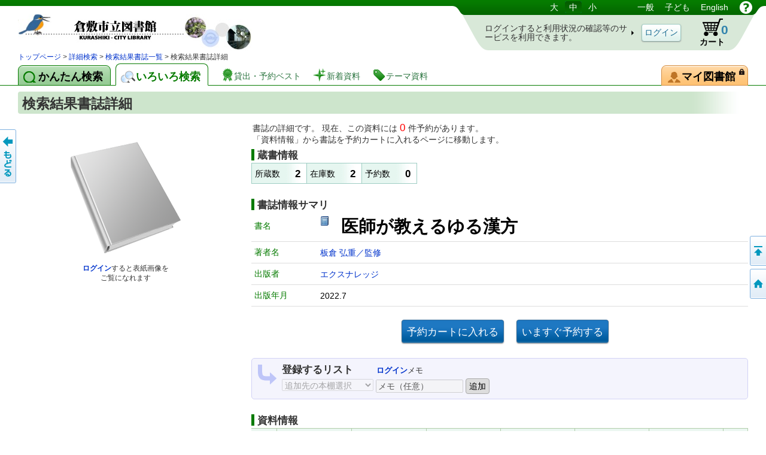

--- FILE ---
content_type: text/html;charset=UTF-8
request_url: https://lib.kurashiki-oky.ed.jp/licsxp-opac/WOpacMsgNewListToTifTilDetailAction.do?tilcod=1000101032819
body_size: 262317
content:

<!DOCTYPE HTML PUBLIC "-//W3C//DTD HTML 4.01//EN" "http://www.w3.org/TR/html4/strict.dtd">






















































<html lang="ja">


<head>
	<!-- ***** meta ***** -->
	<meta http-equiv="content-type" content="text/html; charset=utf-8">
	<meta http-equiv="content-script-type" content="text/javascript">
	<meta http-equiv="content-style-type" content="text/css">
	<meta http-equiv="imagetoolbar" content="no">
	<meta http-equiv="pragma" content="no-cache">
	<meta http-equiv="cache-control" content="no-cache">
	<meta http-equiv="expires" content="-1">
	<meta name="author" content="Library">
	<meta name="copyright" content="Copyright (c) Library">
	<meta name="keywords" content="図書館, 詳細検索, 書名, 著者名, 出版者">
	<meta name="description" content="詳細な条件で図書の検索ができます。書名や著者名、出版者、分類、書誌の種別、出版年度などの条件が使用できます。">

	<!-- ***** style sheet ***** -->
	<link rel="stylesheet" type="text/css" media="screen,all" charset="utf-8" href="lbcommon/webopac/css/cmn.css">
    <link rel="stylesheet" type="text/css" media="print" charset="utf-8" href="lbcommon/webopac/css/print.css">

	
	   	
	   	
	  	
	  	
	

	<!-- ***** rss ***** -->
	<!-- rss 2.0 -->
	<script language="JavaScript" src="lbcommon/js/common.js"></script>
	<!-- prototype.js (http://prototype.conio.net/) 関連 -->
	<!-- 位置・座標関連 -->
	<script language="JavaScript" src="lbcommon/js/position.js"></script>
	<!-- 警告音　-->
	<script language="JavaScript" src="lbcommon/js/lbwebdialog.js"></script>

	<!-- WebOPAC用 -->
	<script language="JavaScript" src="lbcommon/webopac/js/cmn.js"></script>


	<script type="text/javascript" src="lbcommon/webopac/js/jquery-1.9.1.js"></script>
	<script type="text/javascript" src="lbcommon/webopac/js/jquery-ui-1.10.3.custom.min.js"></script>
	<link rel="stylesheet" type="text/css" media="screen,all" charset="utf-8" href="lbcommon/webopac/css/jquery-ui-1.10.3.custom.css">

	<!-- インナースクロールセルのスクロール領域の高さを、親要素の高さに合わせて調整 -->



	<script type="text/javascript" src="lbcommon/webopac/js/soft_key.js"></script>
	<style type="text/css">
		a.tab1 {
			float: left;
			padding: 9px 12px 5px 8px;
			margin: 3px 8px 0 0;
			border-radius: 8px 8px 0 0;
			position: relative;
			width: 10%;
		}
	</style>

	

	
	
	
	
	
	
	
	
	
	

	













	<script language="javascript">
	
	var isLogoutForHtmlLink = 'null';
	if ('1' == isLogoutForHtmlLink) {
		window.location.href='https://www.kurashiki-oky.ed.jp/chuo-lib/index.html';
	}
	

	// 予防再送フラグ
	var submitFlg = false;

	function searchdetail() {
		if (submitFlg) {
			submitFlg = false;



			
			document.LBForm.action="WOpacTifSchCmpdDispAction.do";


			document.LBForm.submit();
		}
	}



	function mousemessage1(param) {

		if (param.id == "stat-cart") {
			
				param.title = 'カートには予約候補の資料を一時的に集めておくことができます';
			
		}
	}


	function detailsearch() {
		if (submitFlg) {
			submitFlg = false;



			
			document.LBForm.action="WOpacDicSchAuthoDispAction.do";


			document.LBForm.submit();
		}
	}


	var yoycartflg;
	function login(yoycartflg) {
		if (submitFlg) {
			submitFlg = false;
			document.LBForm.action="OpacInitLoginAction.do?subSystemFlag=0&yoycartflg="+yoycartflg;
			document.LBForm.submit();
		}
	}


	function allowFwd(){
		if ("1" == document.LBFormMF.loginFlg.value) {
			document.LBForm.action="WOpacPwdLoginCommonAction.do";
			document.LBForm.submit();
		}else{
			submitFlg = true;
		}
	}
	function allowFwd2(){
		if ("1" == document.LBFormMF.loginOutFlg.value) {
			document.LBForm.action="WOpacPwdLogoutAction.do";
			document.LBForm.submit();
		}else{
			submitFlg = true;
		}
	}

	function yoycart() {
		if (submitFlg) {



			//submitFlg = false;
			if (0 != "1" && 0 == "2") {
				login("YoyCardDisp");
			} else{
				submitFlg = false;
				document.LBForm.action="WOpacCommonToYoyCartDispAction.do?yoyCmtknjFlg=1";
				document.LBForm.submit();
			}


		}
	}

	function back() {
		if (submitFlg) {
			submitFlg = false;
			document.LBForm.action="WOpacCommonBackAction.do";
			document.LBForm.submit();
		}
	}

	function genre(){
		if (submitFlg) {
			submitFlg = false;



			
			document.LBForm.action="WOpacTifJunlChoDispAction.do?moveToGamenId=tifjunlcho";


			document.LBForm.submit();
		}
	}

	function category(){
		if (submitFlg) {
			submitFlg = false;



			
			document.LBForm.action="WOpacTifSchNdcDispAction.do?moveToGamenId=tifschndc";


			document.LBForm.submit();
		}
	}

	function toAplmenu() {
		if (submitFlg) {
			submitFlg = false;
			document.LBForm.action="WOpacMnuTopInitAction.do?WebLinkFlag=1&moveToGamenId=aplmenu";
			document.LBForm.submit();
		}
	}
	//マイ図書館ポータル
	function toMyLibrary(){
		if (submitFlg) {

			if (0 != "1") {
				login("MyLibrary");
			} else{
				submitFlg = false;
				document.LBForm.action="WOpacCommonToPwdLibraryAction.do";
				document.LBForm.submit();
			}
		}
	}

	//利用者情報設定
	function toPwdLibrary(){
		if (submitFlg) {

			submitFlg = false;
			document.LBForm.action="WOpacPwdLibraryDispAction.do";
			document.LBForm.submit();
		}
	}

	//かんたん検索
	function toTifEsSch(){
		if (submitFlg) {

			submitFlg = false;

			
			document.LBForm.action="WOpacEsSchCmpdDispAction.do?moveToGamenId=esschcmpd";

			document.LBForm.submit();
		}
	}


	function toMyELib(){
		
		var elibflg = '0';
		if (elibflg == "1") {

			var userAgent = navigator.userAgent;
			if (userAgent.indexOf("Safari") > -1) {
				var wintmp = window.open("", "_blank");
			}

			$.ajax({
				url : "OpacToSapoMyElibAction.do",

				async: false,

				type: "POST",
				data:null,
				success: function(jsonStr) {
					var json = jQuery.parseJSON(jsonStr);
					var strshori_kekka_sts = json.shori_kekka_sts;
					if (strshori_kekka_sts == 'true') {

						if (userAgent.indexOf("Safari") > -1) {
							function loc(){
								wintmp.location = "OpacTifSapoElibExecAction.do";
							}
							setTimeout(loc(),1000);
						} else {

						window.open('OpacTifSapoElibExecAction.do','newwindow');

						}

					} else {

						if (userAgent.indexOf("Safari") > -1) {
							wintmp.close();
						}

						var error_cd = json.error_cd;
						var error_message = decodeURI(json.error_message);
						var exmessage = "";
						if (error_cd != null && error_cd != "") {
							exmessage = error_cd + " " + error_message;
						} else {
							exmessage = error_message;
						}
						var message = '電子図書館システムの書誌詳細へ展開出来ませんでした。&lt;br&gt;{0}';
						message = message.replace("{0}", exmessage);
						message = message.replace("&lt;br&gt;", "\r\n");

						// メッセージ
						lbAlert(message,'');
					}
				}
			})
		} else {
			window.open("OpacToMyElibAction.do", 'newwindow');
		}
		
		
	}


	function forwardTo(value) {
		if (submitFlg) {
			submitFlg = false;
			document.LBForm.returnid.disabled="true";
			document.LBForm.action=value;
			document.LBForm.submit();
		}
	}

	
	function toDetail_JunlCho(val){
		if (submitFlg) {
			submitFlg=false;
			document.LBForm.action="WOpacTifJunlChoSelectAction.do?junlCode=" + val;
			document.LBForm.submit();
		}
	}

	function toDetail_Ref(val){
		if (submitFlg) {
			submitFlg=false;
			document.LBForm.action="WOpacRefChoSelectAction.do?ndcCode=" + val;
			document.LBForm.submit();
		}
	}
	

	
	function linkToLibrary(url) {
		
		
			window.location.href=url;
		
	}
	
    //レファレンス検索
	function toRefSearch() {
		if (submitFlg) {
			submitFlg = false;





			
			document.LBForm.action="WOpacRefChoAction.do?moveToGamenId=refsearch";



			document.LBForm.submit();
		}
	}

	function toRankMenu() {
		if (submitFlg) {
			submitFlg = false;



			
			document.LBForm.action="WOpacMsgRankMenuDispAction.do?moveToGamenId=msgrankmenu";


			document.LBForm.submit();
		}
	}
	//新着資料
	function toMsgNewMenu() {
		if (submitFlg) {
			submitFlg = false;



			
			document.LBForm.action="WOpacMsgNewMenuDispAction.do?moveToGamenId=msgnewmenu";


			document.LBForm.submit();
		}
	}



    function toTmeMenu() {
		if (submitFlg) {
			submitFlg = false;



			
			document.LBForm.action="WOpacSdiTmeMenuDispAction.do?moveToGamenId=tmnewmenu";


			document.LBForm.submit();
		}
	}



	



			


			

			

 


			



			

			



			



			

			



			



			

			



			



			

			



			



			

			



			



			

			



			



			



		


	
	function toPortalHelp(){
		if (submitFlg) {
			xposition = (screen.width - 920) / 2;
			yposition = (screen.height - 700) / 2;
			window.open("lbcommon/html/portalHelp/help_portal.html",null,"width=920,height=700,resizable=yes,top="+yposition+",left="+xposition+",toolbar=no,menubar=0,scrollbars=1,location=no,status=yes");
		}
	}
	










// 貸出状況一覧画面
function toUsrLend(loginshu){
	// 本パスワードの場合
	if(loginshu == '1'){
		if (submitFlg) {
			submitFlg = false;
			document.LBForm.action="WOpacMnuTopToPwdLibraryAction.do?gamen=usrlend";
		    document.LBForm.submit();
		}
	}else if(loginshu == '2'){
	// 仮パスワードの場合
	    var message = '仮パスワードでは利用できません。パスワード変更を行なってください。';
		var sound = '';
		lbAlert(message,sound);
	}else{
	// 予約パスワードの場合
		var message = '予約パスワードでは利用できません。図書館の窓口でパスワードを申請してください。';
		var sound = '';
		lbAlert(message,sound);
	}
}

// 予約状況照会
function toUsrRsv(loginshu){
	// 本パスワードの場合
	if(loginshu == '1'){
		if (submitFlg) {
			submitFlg = false;
			document.LBForm.action="WOpacMnuTopToPwdLibraryAction.do?gamen=usrrsv";
	    	document.LBForm.submit();
		}
	}else if(loginshu == '2'){
	// 仮パスワードの場合
	    var message = '仮パスワードでは利用できません。パスワード変更を行なってください。';
		var sound = '';
		lbAlert(message,sound);
	}else{
	// 予約パスワードの場合
		var message = '予約パスワードでは利用できません。図書館の窓口でパスワードを申請してください。';
		var sound = '';
		lbAlert(message,sound);
	}
}


// マイブックリスト
function toMyBookList(){
	if (submitFlg) {

		submitFlg = false;
		document.LBForm.action="WOpacMnuTopToPwdLibraryAction.do?gamen=mybooklist";
    	document.LBForm.submit();
	}
}





	function toyoycart(yoycartflg) {

		if (0 == "1") {
			if ("tiles.WTifTilDetail2" == document.LBForm.gamenid.value) {
				document.LBForm.action ="WOpacTifTilDetailYoyCart2DispAction.do";

			} else if ("tiles.WTifTilList" == document.LBForm.gamenid.value){
				document.LBForm.action ="WOpacTifTilDetailYoyCartDispAction1.do";


			} else if ("tiles.WEsTilList" == document.LBForm.gamenid.value){
				document.LBForm.action ="WOpacEsTilDetailYoyCartDispAction1.do";


			} else if ("tiles.WTifVolList" == document.LBForm.gamenid.value){
				document.LBForm.action ="WOpacTifTilDetailYoyCartDispAction2.do";

			} else {
				document.LBForm.action ="WOpacTifTilDetailYoyCartDispAction.do";
			}
			document.LBForm.submit();
		} else {

			if (null != yoycartflg){
				login(yoycartflg);
			}else {

			login("WTifTilDetail");

			}

		}
	}


//読書履歴
function toUsrRead(loginshu){
	if(loginshu == '1'){
		if (submitFlg) {
			submitFlg = false;
			document.LBForm.action="WOpacMnuTopToPwdLibraryAction.do?gamen=usrread&initFlag=0";
	    	document.LBForm.submit();
		}
	}
}

</script>
	<title>検索結果書誌詳細：蔵書検索システム</title>
</head>

<script language="javascript">
	function logout(){
		if (submitFlg) {
			submitFlg = false;
			var usrcod = '';
			usrcod = usrcod.substring(usrcod.length-4,usrcod.length);
			var message = '利用カード番号下４桁「{0}」でログインしています。ログアウトするとトップページに戻ります。　ログインを継続する場合はキャンセルを押してください。';
			message = message.replace("{0}",usrcod);

			if (lbConfirm(message,'')) {
					document.LBForm.action="WOpacPwdLogoutAction.do";
					document.LBForm.submit();
				}else{
					submitFlg = true;
				}
		}
	}




































</script>


<script language="javascript">
<!--
// 日本語
function changelanguage_ja() {
	if (submitFlg) {
		submitFlg = false;
		document.LBForm.action="WOpacMnuChangeLanguageAction.do?lang=ja";
		document.LBForm.submit();
	}
}
// ことも
function changelanguage_kids() {
	if (submitFlg) {
		submitFlg = false;
		document.LBForm.action="WOpacMnuChangeLanguageAction.do?lang=kids";
		document.LBForm.submit();
	}
}
// 英語
function changelanguage_en() {
	if (submitFlg) {
		submitFlg = false;
		document.LBForm.action="WOpacMnuChangeLanguageAction.do?lang=en";
		document.LBForm.submit();
	}
}
// 中国語
function changelanguage_ch() {
	if (submitFlg) {
		submitFlg = false;
		// alert("en");
		document.LBForm.action="WOpacMnuChangeLanguageAction.do?lang=ch";
		document.LBForm.submit();
	}
}
// 韓国語
function changelanguage_ko() {
	if (submitFlg) {
		submitFlg = false;
		document.LBForm.action="WOpacMnuChangeLanguageAction.do?lang=ko";
		document.LBForm.submit();
	}
}

// -->
</script>





<!--
****************************************
       1 line Menu Area
****************************************
-->
<div id="wrapper">
<div id="contents">
<div id="head">
<div id="title">
<a id="logo" href="https://www.kurashiki-oky.ed.jp/chuo-lib/index.html" title='蔵書検索・予約システムのトップ かんたん検索 にもどります。'>図書館 蔵書検索・予約システム</a>
<p class="skip">このページは ○○○図書館の 共通部分 ページです。</p>
<p class="skip"><a href="#body">メニューをスキップして 本文へ移動します。</a></p>
<p class="skip"><a id="PAGETOP" name="PAGETOP" href="#MAINCONTENTS" accesskey="1">メニューをスキップして、本文へ移動します。</a></p>
<hr class="skip">
<h2 class="skip">言語選択メニュー</h2>
<p class="skip">文字サイズや言語を切り替えます。</p>
	<div id="lang-menu">
		<span title='文字サイズを調整します'>
			<span class="skip">文字サイズ調整：</span>
			<a id="fsl" href="javascript:void(0);" onclick="fontsize('large');return false;">大</a>
			<a id="fsm" href="javascript:void(0);" onclick="fontsize('def');return false;">中</a>
			<a id="fss" href="javascript:void(0);" onclick="fontsize('small');return false;">小</a>
		</span>
		<span title='表示言語を切り替えます'>
			<span class="skip">言語切り替え：</span>

	
						<a href="javascript:changelanguage_ja()"  >
				<font color = "white">一般</font></a>
					
	
	
	
						<a href="javascript:changelanguage_kids()"  >
				
					<font color = "white">子ども</font></a>
					
	
	
	
						<a href="javascript:changelanguage_en()"  >
				
					<font color = "white">English</font></a>
					
	
	
	
		</span>
		<a href="#" id="help" title="別ウィンドウにヘルプを表示します。" onclick ="javascript:toHelp()"><img src="lbcommon/webopac/img/i_help.png" width="23" height="23" alt="ヘルプ"></a>

	

	</div><!-- end of id lang-menu -->
	    <hr class="skip">
		
			<table cellpadding="0" cellspacing="0" border="0" class="log-stats" id="stat-logout" >
			<colgroup><col width="310"><col width="90"><col width="80"><col width="50"></colgroup>
				<tr><td><h3 class="skip">ログインの状態：ログインしていません。</h3>
					<span class="lead">ログインすると利用状況の確認等のサービスを利用できます。</span></td>
					<td class="a-center"><input type="button" class="button" style="padding:5px 4px 4px;" id="login" value="ログイン" onclick="login()"></td>

				    <!-- <td class="stat-item"><a id="stat-cart" href='#' onclick ="javascript:yoycart()" title="カートには予約候補の資料を一時的に集めておくことができます">カート<span class="skip">（予約候補）</span> <span class="value">0</span><span class="skip"> 登録されていません。</span></a></td> -->

					

					

					
					
					
					

						
						<td class="stat-item"><a id="stat-cart" href='#' onclick ="javascript:yoycart()" onmouseover="mousemessage1(this);" >カート<span class="skip">（予約候補）</span> <span class="value">0</span><span class="skip"> 登録されていません。</span></a></td>

					
					




					<td></td>
				</tr>
			</table>
		

		

	
</div><!-- end of id title -->



<!DOCTYPE HTML PUBLIC "-//W3C//DTD HTML 4.01//EN" "http://www.w3.org/TR/html4/strict.dtd">























		<!--
		****************************************
		       2 line Menu Area
		****************************************
		-->

			
			
			
			
			
			
			
			
			
			

			
	

	

	
    
    
    
    
    
    

    

    

    
    

    
    
    

    
    

	
    

    
    

	
    

	
    

	
    

	
    

	
    

	
    

	
    

	
    

	
    

	
    

	
    

	
    

	
    

	
    

	
    

	
    

	
    

	
    


	
    

	
    

	
    


	
    

	
    

	
    
	
    

	
    

	
    

	
    

	
    

	
    

	
    


	
    

	
    



    

	

	

	

<div id="navi">
<div id="panks">









<!DOCTYPE HTML PUBLIC "-//W3C//DTD HTML 4.01//EN" "http://www.w3.org/TR/html4/strict.dtd">























		<!--
		****************************************
		       2 line Menu Area
		****************************************
		-->

			

			
			
			
			
			
			
			
			
			
			

<p class="skip">現在のページの位置は</p>





	
		
		
		
		
		
		
		
	
<!DOCTYPE HTML PUBLIC "-//W3C//DTD HTML 4.01//EN" "http://www.w3.org/TR/html4/strict.dtd">
























		<!--
		****************************************
		       2 line Menu Area
		****************************************
		-->

			

			
			
			
			
			
			
			
			
			
			



	
		
			
		
		<span id="step1">
		</span>
		
		
		
			
		
	

	
		<span>
			
		</span>
		
			
		
		<span id="step2">
		</span>
		
		
		
			
		
	

	
	

	
	

    
	

    
	

    
	

    
	

    
	

    
	

     
	

    
	

    
	

    
	

    
	

	
	

    
	


    
	

    
    

    
    

    
    

    
    

    
	

    
	

	
	



	

	
	

	
	

	
	

	
	

    
    
    
    
    
    
    
    
    
    
    
    
    
    
    
    
    
    
    
    
    
    
	
		<span>
			
		</span>
		
		
			
		
		<span id="step3">
		</span>
		
		
		
			
		
	
	
	
	
	
	
	
	
	
	
	
	
	
	
	
	
	
	
	
	
	
	
	

	
	

    
    

    
	

    
	

    
	

    
	

    
	

	
	

    
    
    
    

    
    
    
    












<!DOCTYPE HTML PUBLIC "-//W3C//DTD HTML 4.01//EN" "http://www.w3.org/TR/html4/strict.dtd">























		<!--
		****************************************
		       2 line Menu Area
		****************************************
		-->

			

			
			
			
			
			
			
			
			
			
			




	




	

	

	
		
		
		
		
		
		
		
	
<!DOCTYPE HTML PUBLIC "-//W3C//DTD HTML 4.01//EN" "http://www.w3.org/TR/html4/strict.dtd">





















		<!--
		****************************************
		       2 line Menu Area
		****************************************
		-->
			
			
			
			
			
			
			
			
			
			




	
	

    
	

    
	


	
	

    
	

	 
    

    
    
    
    

    
    

    
    
    
    

    
    

	
    

    
    

	
	

	
	

	
	

	
	

	
	

	
	


	
	

	
	

	
	


	
    

    

    
    
    
    
    
    
    
    
	
	
	
	
	
	
		<span>
			
		</span>
		
			
		
		<span id="step4">
		</span>
		
		
		
			
		
	
	
	
	
	
	
	
	
	
	
	
	
	
	
	
	

	


	
	

	
	

	
	

	
	

	
	

	
	

    
	

    
	



	

    
	

    
	


    
	

	
	


	

	

	

	

	
	
	
	
	
	
	
	
	
	
	
	
	

	


	


	
	

    
	

	
	

	

	
	
	

	


	
	
	
	
	
	
	
	
	
	

	














<!DOCTYPE HTML PUBLIC "-//W3C//DTD HTML 4.01//EN" "http://www.w3.org/TR/html4/strict.dtd">



























			
			
			
			
			
			
			
			
			

			


	









<!DOCTYPE HTML PUBLIC "-//W3C//DTD HTML 4.01//EN" "http://www.w3.org/TR/html4/strict.dtd">



























			
			
			
			
			
			
			
			
			

			



<!-- ジャンル検索 検索結果書誌一覧 -->
 

<!-- ジャンル検索 → 検索結果書誌詳細 -->
 

<!-- カテゴリー 検索結果一覧 -->


<!-- カテゴリー 検索結果レファレンス詳細 -->


<!-- カテゴリー 検索結果レファレンス詳細 リンク返す-->


<!-- カテゴリー 検索結果書誌詳細 -->


<!-- カテゴリー 検索結果書誌詳細 ログイン-->


<!-- ジャンル検索 検索結果書誌詳細 -->


<!-- ジャンル検索 検索結果書誌詳細 -->


<!-- ジャンル検索 検索結果巻号一覧 -->


<!-- ジャンル検索 検索結果雑誌詳細 -->


<!-- ジャンル検索だけ -->




<!-- ジャンル検索 検索結果書誌一覧 再検索-->
 





<!-- ジャンル検索 検索結果書誌一覧 ログイン-->
 

<!-- ジャンル検索 検索結果書誌一覧 ログイン-->
 

<!-- ジャンル検索 検索結果書誌一覧 ログイン-->
 











 

 
<a href='#' onclick ="javascript:forwardTo('https://www.kurashiki-oky.ed.jp/chuo-lib/index.html')" > トップページ</a> > <a href='#' onclick ="javascript:forwardTo('WOpacTifSchCmpdDispAction.do')" > 詳細検索</a> > <a href='#' onclick ="javascript:forwardTo('WOpacTifTilListDispAction.do')" > 検索結果書誌一覧</a> >  検索結果書誌詳細



 	
	
	
	

	


<p class="skip">です。</p>
</div><!-- end of div panks -->

<div class="clear"></div>
</div><!-- end of div navi -->


			
			
			
			
			
			
			
			
			
			






<!DOCTYPE HTML PUBLIC "-//W3C//DTD HTML 4.01//EN" "http://www.w3.org/TR/html4/strict.dtd">


























































































































<!DOCTYPE HTML PUBLIC "-//W3C//DTD HTML 4.01//EN" "http://www.w3.org/TR/html4/strict.dtd">
























































































































<script language="javascript">
	function toHelp(){
		if (submitFlg) {
			xposition = (screen.width - 600) / 2;
			yposition = (screen.height - 380) / 2;
			var gamenId = document.LBForm.gamenid.value.toLocaleLowerCase();
			if (gamenId == null || gamenId == ""){
				var str = null;
			} else {
				var str = gamenId.substr(7);
			}
			var strTemp = str.substr(str.length-1);
			if(!isNaN(strTemp)){
				str = str.substring(0,str.length-1);
			}

			if(str=="esschcmpd")
			{
				window.open("lbcommon/html/help.html",null,"width=900,height=680,resizable=yes,top="+yposition+",left="+xposition+",toolbar=no,menubar=0,scrollbars=1,location=no,status=yes");
			}

			else if(str=="estillist")
			{
				window.open("lbcommon/html/help.html",null,"width=900,height=680,resizable=yes,top="+yposition+",left="+xposition+",toolbar=no,menubar=0,scrollbars=1,location=no,status=yes");
			}

			else if(str=="tifjunlcho" || str=="tifjunlchoreload")
			{
				window.open("lbcommon/html/help.html",null,"width=900,height=680,resizable=yes,top="+yposition+",left="+xposition+",toolbar=no,menubar=0,scrollbars=1,location=no,status=yes");
			}

			else if(str=="tifschndc")
			{
				window.open("lbcommon/html/help.html",null,"width=900,height=680,resizable=yes,top="+yposition+",left="+xposition+",toolbar=no,menubar=0,scrollbars=1,location=no,status=yes");
			}

			else if(str=="tifschndclist")
			{
				window.open("lbcommon/html/help.html",null,"width=900,height=680,resizable=yes,top="+yposition+",left="+xposition+",toolbar=no,menubar=0,scrollbars=1,location=no,status=yes");
			}

			else if(str=="msgrankmenu")
			{
				window.open("lbcommon/html/help.html",null,"width=900,height=680,resizable=yes,top="+yposition+",left="+xposition+",toolbar=no,menubar=0,scrollbars=1,location=no,status=yes");
			}

			else if(str=="msgranklist")
			{
				window.open("lbcommon/html/help.html",null,"width=900,height=680,resizable=yes,top="+yposition+",left="+xposition+",toolbar=no,menubar=0,scrollbars=1,location=no,status=yes");
			}

			else if(str=="msgnewmenu")
			{
				window.open("lbcommon/html/help.html",null,"width=900,height=680,resizable=yes,top="+yposition+",left="+xposition+",toolbar=no,menubar=0,scrollbars=1,location=no,status=yes");
			}

			else if(str=="msgnewlist")
			{
				window.open("lbcommon/html/help.html",null,"width=900,height=680,resizable=yes,top="+yposition+",left="+xposition+",toolbar=no,menubar=0,scrollbars=1,location=no,status=yes");
			}

			else if(str=="msgcalender")
			{
				window.open("lbcommon/html/help.html",null,"width=900,height=680,resizable=yes,top="+yposition+",left="+xposition+",toolbar=no,menubar=0,scrollbars=1,location=no,status=yes");
			}

			
			else if(str=="sditmemenu")
			{
				window.open("lbcommon/html/help.html",null,"width=900,height=680,resizable=yes,top="+yposition+",left="+xposition+",toolbar=no,menubar=0,scrollbars=1,location=no,status=yes");
			}

			else if(str=="sditmelist")
			{
				window.open("lbcommon/html/help.html",null,"width=900,height=680,resizable=yes,top="+yposition+",left="+xposition+",toolbar=no,menubar=0,scrollbars=1,location=no,status=yes");
			}

			else if(str=="sditmemtalist")
			{
				window.open("lbcommon/html/help.html",null,"width=900,height=680,resizable=yes,top="+yposition+",left="+xposition+",toolbar=no,menubar=0,scrollbars=1,location=no,status=yes");
			}

			else if(str=="refcho")
			{
				window.open("lbcommon/html/help.html",null,"width=900,height=680,resizable=yes,top="+yposition+",left="+xposition+",toolbar=no,menubar=0,scrollbars=1,location=no,status=yes");
			}

			else if(str=="refsearch")
			{
				window.open("lbcommon/html/help.html",null,"width=900,height=680,resizable=yes,top="+yposition+",left="+xposition+",toolbar=no,menubar=0,scrollbars=1,location=no,status=yes");
			}

			else if(str=="reflist")
			{
				window.open("lbcommon/html/help.html",null,"width=900,height=680,resizable=yes,top="+yposition+",left="+xposition+",toolbar=no,menubar=0,scrollbars=1,location=no,status=yes");
			}

			else if(str=="refdetail")
			{
				window.open("lbcommon/html/help.html",null,"width=900,height=680,resizable=yes,top="+yposition+",left="+xposition+",toolbar=no,menubar=0,scrollbars=1,location=no,status=yes");
			}

			else if(str=="refcholist" || str=="refcholistreload")
			{
				window.open("lbcommon/html/help.html",null,"width=900,height=680,resizable=yes,top="+yposition+",left="+xposition+",toolbar=no,menubar=0,scrollbars=1,location=no,status=yes");
			}

			else if(str=="tifschcmpd")
			{
				window.open("lbcommon/html/help.html",null,"width=900,height=680,resizable=yes,top="+yposition+",left="+xposition+",toolbar=no,menubar=0,scrollbars=1,location=no,status=yes");
			}

			else if(str=="tiftillist")
			{
				window.open("lbcommon/html/help.html",null,"width=900,height=680,resizable=yes,top="+yposition+",left="+xposition+",toolbar=no,menubar=0,scrollbars=1,location=no,status=yes");
			}

			else if(str=="tifvollist")
			{
				window.open("lbcommon/html/help.html",null,"width=900,height=680,resizable=yes,top="+yposition+",left="+xposition+",toolbar=no,menubar=0,scrollbars=1,location=no,status=yes");
			}

			else if(str=="tiftildetail")
			{
				window.open("lbcommon/html/help.html",null,"width=900,height=680,resizable=yes,top="+yposition+",left="+xposition+",toolbar=no,menubar=0,scrollbars=1,location=no,status=yes");
			}

			else if(str=="dicschautho")
			{
				window.open("lbcommon/html/help.html",null,"width=900,height=680,resizable=yes,top="+yposition+",left="+xposition+",toolbar=no,menubar=0,scrollbars=1,location=no,status=yes");
			}

			else if(str=="dicautholist")
			{
				window.open("lbcommon/html/help.html",null,"width=900,height=680,resizable=yes,top="+yposition+",left="+xposition+",toolbar=no,menubar=0,scrollbars=1,location=no,status=yes");
			}

			else if(str=="yoycart")
			{
				window.open("lbcommon/html/help.html",null,"width=900,height=680,resizable=yes,top="+yposition+",left="+xposition+",toolbar=no,menubar=0,scrollbars=1,location=no,status=yes");
			}

			else if(str=="usrjunbandisp")
			{
				window.open("lbcommon/html/help.html",null,"width=900,height=680,resizable=yes,top="+yposition+",left="+xposition+",toolbar=no,menubar=0,scrollbars=1,location=no,status=yes");
			}

			else if(str=="yoyconfirm")
			{
				window.open("lbcommon/html/help.html",null,"width=900,height=680,resizable=yes,top="+yposition+",left="+xposition+",toolbar=no,menubar=0,scrollbars=1,location=no,status=yes");
			}

			else if(str=="tiftoriiraiuke")
			{
				window.open("lbcommon/html/help.html",null,"width=900,height=680,resizable=yes,top="+yposition+",left="+xposition+",toolbar=no,menubar=0,scrollbars=1,location=no,status=yes");
			}

			else if(str=="tiftoriiraichk")
			{
				window.open("lbcommon/html/help.html",null,"width=900,height=680,resizable=yes,top="+yposition+",left="+xposition+",toolbar=no,menubar=0,scrollbars=1,location=no,status=yes");
			}

			else if(str=="pwdportalmenuspl")
			{
				window.open("lbcommon/html/help.html",null,"width=900,height=680,resizable=yes,top="+yposition+",left="+xposition+",toolbar=no,menubar=0,scrollbars=1,location=no,status=yes");
			}

			else if(str=="sdibooklist")
			{
				window.open("lbcommon/html/help.html",null,"width=900,height=680,resizable=yes,top="+yposition+",left="+xposition+",toolbar=no,menubar=0,scrollbars=1,location=no,status=yes");
			}

			else if(str=="sdibooklistnew")
			{
				window.open("lbcommon/html/help.html",null,"width=900,height=680,resizable=yes,top="+yposition+",left="+xposition+",toolbar=no,menubar=0,scrollbars=1,location=no,status=yes");
			}

			else if(str=="sdibooklistmainte")
			{
				window.open("lbcommon/html/help.html",null,"width=900,height=680,resizable=yes,top="+yposition+",left="+xposition+",toolbar=no,menubar=0,scrollbars=1,location=no,status=yes");
			}

			else if(str=="sdiinput")
			{
				window.open("lbcommon/html/help.html",null,"width=900,height=680,resizable=yes,top="+yposition+",left="+xposition+",toolbar=no,menubar=0,scrollbars=1,location=no,status=yes");
			}

			else if(str=="refrefuke")
			{
				window.open("lbcommon/html/help.html",null,"width=900,height=680,resizable=yes,top="+yposition+",left="+xposition+",toolbar=no,menubar=0,scrollbars=1,location=no,status=yes");
			}

			else if(str=="refrefchk")
			{
				window.open("lbcommon/html/help.html",null,"width=900,height=680,resizable=yes,top="+yposition+",left="+xposition+",toolbar=no,menubar=0,scrollbars=1,location=no,status=yes");
			}


			else if(str=="reqodruke")
			{
				window.open("lbcommon/html/help.html",null,"width=900,height=680,resizable=yes,top="+yposition+",left="+xposition+",toolbar=no,menubar=0,scrollbars=1,location=no,status=yes");
			}

			else if(str=="reqodrchk")
			{
				window.open("lbcommon/html/help.html",null,"width=900,height=680,resizable=yes,top="+yposition+",left="+xposition+",toolbar=no,menubar=0,scrollbars=1,location=no,status=yes");
			}



			else if(str=="pwdportalmenu")
			{
				window.open("lbcommon/html/help.html",null,"width=900,height=680,resizable=yes,top="+yposition+",left="+xposition+",toolbar=no,menubar=0,scrollbars=1,location=no,status=yes");
			}

			else if(str=="usrlendlist")
			{
				window.open("lbcommon/html/help.html",null,"width=900,height=680,resizable=yes,top="+yposition+",left="+xposition+",toolbar=no,menubar=0,scrollbars=1,location=no,status=yes");
			}

			else if(str=="usrrsvlist")
			{
				window.open("lbcommon/html/help.html",null,"width=900,height=680,resizable=yes,top="+yposition+",left="+xposition+",toolbar=no,menubar=0,scrollbars=1,location=no,status=yes");
			}

			else if(str=="usrchpass")
			{
				window.open("lbcommon/html/help.html",null,"width=900,height=680,resizable=yes,top="+yposition+",left="+xposition+",toolbar=no,menubar=0,scrollbars=1,location=no,status=yes");
			}

			else if(str=="usrchmail")
			{
				window.open("lbcommon/html/help.html",null,"width=900,height=680,resizable=yes,top="+yposition+",left="+xposition+",toolbar=no,menubar=0,scrollbars=1,location=no,status=yes");
			}

			else if(str=="yoyrakchange")
			{
				window.open("lbcommon/html/help.html",null,"width=900,height=680,resizable=yes,top="+yposition+",left="+xposition+",toolbar=no,menubar=0,scrollbars=1,location=no,status=yes");
			}

			else if(str=="usrrtnmail")
			{
				window.open("lbcommon/html/help.html",null,"width=900,height=680,resizable=yes,top="+yposition+",left="+xposition+",toolbar=no,menubar=0,scrollbars=1,location=no,status=yes");
			}


			else if(str=="usrmailagr")
			{
				window.open("lbcommon/html/help.html",null,"width=900,height=680,resizable=yes,top="+yposition+",left="+xposition+",toolbar=no,menubar=0,scrollbars=1,location=no,status=yes");
			}
			else if (str=="esyoyconfirm")


			{
				window.open("lbcommon/html/help.html",null,"width=900,height=680,resizable=yes,top="+yposition+",left="+xposition+",toolbar=no,menubar=0,scrollbars=1,location=no,status=yes");
			}


			else if (str=="aplkaripwdapl")

				{
					window.open("lbcommon/html/help.html",null,"width=900,height=680,resizable=yes,top="+yposition+",left="+xposition+",toolbar=no,menubar=0,scrollbars=1,location=no,status=yes");
				}

			else
			{
				toHelp1();
			}
		}
	}
</script>



<!DOCTYPE HTML PUBLIC "-//W3C//DTD HTML 4.01//EN" "http://www.w3.org/TR/html4/strict.dtd">
































































<script language="javascript">
	function toHelp1(){
		xposition = (screen.width - 600) / 2;
		yposition = (screen.height - 380) / 2;
		var gamenId = document.LBForm.gamenid.value.toLocaleLowerCase();;
		if (gamenId == null || gamenId == ""){
			var str = null;
		} else {
			var str = gamenId.substr(7);
		}

		if(str=="aplmenu")
		{
			window.open("lbcommon/html/help.html",null,"width=900,height=680,resizable=yes,top="+yposition+",left="+xposition+",toolbar=no,menubar=0,scrollbars=1,location=no,status=yes");
		}


		else if(str=="ypwpwdchk")
		{
			window.open("lbcommon/html/help.html",null,"width=900,height=680,resizable=yes,top="+yposition+",left="+xposition+",toolbar=no,menubar=0,scrollbars=1,location=no,status=yes");
		}

		else if(str=="ypwpwdapl")
		{
			window.open("lbcommon/html/help.html",null,"width=900,height=680,resizable=yes,top="+yposition+",left="+xposition+",toolbar=no,menubar=0,scrollbars=1,location=no,status=yes");
		}

		else if(str=="aplpwdagr")
		{
			window.open("lbcommon/html/help.html",null,"width=900,height=680,resizable=yes,top="+yposition+",left="+xposition+",toolbar=no,menubar=0,scrollbars=1,location=no,status=yes");
		}

		else if(str=="aplpwdchk")
		{
			window.open("lbcommon/html/help.html",null,"width=900,height=680,resizable=yes,top="+yposition+",left="+xposition+",toolbar=no,menubar=0,scrollbars=1,location=no,status=yes");
		}

		else if(str=="aplpwdapl")
		{
			window.open("lbcommon/html/help.html",null,"width=900,height=680,resizable=yes,top="+yposition+",left="+xposition+",toolbar=no,menubar=0,scrollbars=1,location=no,status=yes");
		}

		else if(str=="sinchkpass")
		{
			window.open("lbcommon/html/help.html",null,"width=900,height=680,resizable=yes,top="+yposition+",left="+xposition+",toolbar=no,menubar=0,scrollbars=1,location=no,status=yes");
		}

		else if(str=="sinseiusr")
		{
			window.open("lbcommon/html/help.html",null,"width=900,height=680,resizable=yes,top="+yposition+",left="+xposition+",toolbar=no,menubar=0,scrollbars=1,location=no,status=yes");
		}

		else if(str=="sinseichk")
		{
			window.open("lbcommon/html/help.html",null,"width=900,height=680,resizable=yes,top="+yposition+",left="+xposition+",toolbar=no,menubar=0,scrollbars=1,location=no,status=yes");
		}

		else if (str=="usrrtnlendhistory")
		
		{
			window.open("lbcommon/html/help.html",null,"width=900,height=680,resizable=yes,top="+yposition+",left="+xposition+",toolbar=no,menubar=0,scrollbars=1,location=no,status=yes");
		}


		else if (str=="usrreadlist")
		
		{
			window.open("lbcommon/html/help.html",null,"width=900,height=680,resizable=yes,top="+yposition+",left="+xposition+",toolbar=no,menubar=0,scrollbars=1,location=no,status=yes");
		}


		else if (str=="userinfobarcodedsp")
		
		{
			window.open("lbcommon/html/help.html",null,"width=900,height=680,resizable=yes,top="+yposition+",left="+xposition+",toolbar=no,menubar=0,scrollbars=1,location=no,status=yes");
		}


		else if (str=="usrrtnnickrmd")
		
		{
			window.open("lbcommon/html/help.html",null,"width=900,height=680,resizable=yes,top="+yposition+",left="+xposition+",toolbar=no,menubar=0,scrollbars=1,location=no,status=yes");
		}


		else if (str=="usrmyreviewlist")
		
		{
			window.open("lbcommon/html/help.html",null,"width=900,height=680,resizable=yes,top="+yposition+",left="+xposition+",toolbar=no,menubar=0,scrollbars=1,location=no,status=yes");
		}
		else if (str=="usrmyreviewedit")
		
		{
			window.open("lbcommon/html/help.html",null,"width=900,height=680,resizable=yes,top="+yposition+",left="+xposition+",toolbar=no,menubar=0,scrollbars=1,location=no,status=yes");
		}


		else
		{
			window.open("lbcommon/html/help.html",null,"width=900,height=680,resizable=yes,top="+yposition+",left="+xposition+",toolbar=no,menubar=0,scrollbars=1,location=no,status=yes");
		}
	}
</script>


		<hr class="skip">

		<h2 class="skip">機能を切り替えます。</h2>

		<div id="tabs"  >

			
			
			
			
			
			
			
			
			
				

					
					
						<a id="easyS" class="tab easyS" href="#" onclick ="javascript:toTifEsSch()" title='かんたんフリーワード検索'><span>かんたん検索</span></a>
					
					<!-- <a id="easyS" class="tab easyS" href="#" onclick ="javascript:toTifEsSch()" title='かんたんフリーワード検索'><span>かんたん検索</span></a>-->

				
				
				

					
					

						
						
							<a id="miscS" class="tab cur miscS" href="#" onclick ="javascript:searchdetail()" title='様々な検索、貸出・予約ベスト、新着資料等いろいろ'><span>いろいろ検索</span></a>
						
						

					
					<!-- <a id="miscS" class="tab cur miscS" href="#" onclick ="javascript:searchdetail()" title='様々な検索、貸出・予約ベスト、新着資料等いろいろ'><span>いろいろ検索</span></a> -->

				
				
			
			

			<a class="lnk lnk-best" href="#" onclick ="javascript:toRankMenu()" title='貸出・予約数による人気ランキングはこちら'><span>貸出・予約ベスト</span></a>
			<a class="lnk lnk-new" href="#" onclick ="javascript:toMsgNewMenu()" title='新しく取り寄せた資料一覧はこちら'><span>新着資料</span></a>
			<a class="lnk lnk-theme" href="#" onclick ="javascript:toTmeMenu()" title='図書館がテーマで集めたおすすめ資料はこちら'><span>テーマ資料</span></a>


			
			
			<a id="man-pinf" class="tab mylib"  href='#' onclick ="javascript:toMyLibrary()" title="あなたの貸出・予約状況、マイ本棚、利用者設定等。">
			
			

			<img src="lbcommon/webopac/img/i_login.png" width="10" height="10" style="position:absolute;right:5px;top:5px;" alt="ログインが必要です">
			    <span>マイ図書館
				</span>
			</a>

		</div>

		<hr class="skip">

		<h2 class="skip">いろいろ検索のメニューです。</h2>

		
		
		<div class="menu1" id="menu1">
		
		

			<div class="menu-group mn-search">
				
				<a id="sch-cmpd" href="#" onclick ="javascript:searchdetail()">詳細検索</a>
				
				
				
					<a id="sch-auth" href="#" onclick ="javascript:detailsearch()">著者名検索</a>
				
				
				<a id="sch-genr" href='#' onclick ="javascript:genre()">ジャンル検索</a>
				
				<a id="sch-clas" href='#' onclick ="javascript:category()">NDC分類検索</a>

			</div>
			<div class="menu-group mn-list">
				
                <a id="lst-best" href="#" onclick ="javascript:toRankMenu()" title='貸出・予約数による人気ランキングはこちら'>貸出・予約ベスト</a>
				
				<a id="lst-bnew" href="#" onclick ="javascript:toMsgNewMenu()" title='新しく取り寄せた資料一覧はこちら'>新着資料</a>
				
				<a id="lst-tme" href="#" onclick ="javascript:toTmeMenu()" title='図書館がテーマで集めたおすすめ資料はこちら'>テーマ資料</a>
			</div>
			
			
			

		</div>
		<hr class="skip">
		
			<hr class="skip">

<a class="skip" id="MAINCONTENTS" name="MAINCONTENTS">ここから本文です。</a>

</div><!-- end of id head -->


<form name="LBFormMF" method="post">
<input type="hidden" name="hash" value="c5d2774bd19f8cf936de70a0c3c7c182bf45b9e6">
<input type="hidden" name="loginFlg" value="" onchange="allowFwd();">
<input type="hidden" name="loginOutFlg" value="" onchange="allowFwd2();">
<input type="hidden" name="message" value="">
<input type="hidden" name="sound" value="">
</form>





<!--
****************************************
             Container Area
****************************************
-->
<div id="body">

	

	
	



















<center>














<div id="messages" style="display:none">
<ul>
	
	
	
	
</ul>
</div></center>





<script language="JavaScript" src="lbcommon/js/creatAmazonUrl.js"></script>
<script language="JavaScript" src="lbcommon/js/jssha256.js"></script>
<script language="JavaScript" src="lbcommon/js/base64.js"></script>

















<script type="text/javascript" src="lbcommon/webopac/js/jquery.carouFredSel-6.2.1-packed.js"></script>




<link type="text/css" rel="stylesheet" href="lbcommon/webopac/css/star.css">
<script type="text/javascript" src="lbcommon/webopac/js/star.js"></script>


<script src="lbcommon/js/jquery.min.js"></script>
<link href="lbcommon/css/viewer.min.css" rel="stylesheet">
<script src="lbcommon/js/viewer.min.js"></script>




<script language="javascript">































function mousemessage(param) {

	
	if (param.id == "yoyb") {
		
			param.title = '予約候補としてカートに入れます';
		
	}
	if (param.id == "ELIBON") {
		
			param.title = 'この資料の電子書籍画面を表示します';
		
	}
	if (param.id == "addlistbnt") {
		
			param.title = 'この資料をマイ本棚へ追加します';
		
	}


	if (param.id == "imasugu") {
		param.title = 'いますぐ予約します。ログインが必要です。';
	}

}

function toTilVol(kind,value){
	if (submitFlg) {
		submitFlg = false;
		document.LBForm.syurui.value=kind;
		document.LBForm.syuruivalue.value=value;






		
		if (document.LBForm.kensakuFlg.value == "iroiro" || document.LBForm.kensaku.value == ''
			||document.LBForm.kensaku.value == null) {

			if ("tiles.WTifTilDetail2" == document.LBForm.gamenid.value) {
			    document.LBForm.action ="WOpacTifDetailtoListAction2.do";
			} else {
			    document.LBForm.action ="WOpacTifDetailtoListAction.do";
			}
		} else {
			document.LBForm.action ="WOpacEsDetailtoListAction.do";
		}
		document.LBForm.submit();

	}
}
function inYoyCart(){



	


	if (submitFlg) {
		submitFlg = false;
		var gamentilcod= "";
		if (arguments.length > 0) {
			gamentilcod = arguments[0];
		}
		document.LBForm.gamentilcod.value = gamentilcod;
		//document.LBForm.action ="WOpacTifTilDetailYoyCartDispAction.do";
		if ("tiles.WTifTilDetail2" == document.LBForm.gamenid.value) {
			document.LBForm.action ="WOpacTifTilDetailYoyCart2DispAction.do";
		} else {
			document.LBForm.action ="WOpacTifTilDetailYoyCartDispAction.do";
		}
		document.LBForm.submit();
	}

	


	

}
function tori(){
	if (submitFlg) {
		submitFlg = false;
		document.LBForm.action ="WOpacTifTilDetailToTifToriIraiUkeAction.do";
		document.LBForm.submit();
	}
}

function toAmazonlink(){
	window.open ('','newwindow','top=0,left=0,toolbar=no,menubar=no,scrollbars=yes, resizable=yes,location=no, status=no');
}





function writeDiary(){
	window.open('?m=pc&a=page_h_diary_add&body=http://192.168.29.17/licsxp-opac/WOpacMsgNewListToTifTilDetailAction.do?tilcod=1000101032819', '_blank');
}

function searchDiary(){
	window.open('?m=pc&a=page_h_diary_list_all&keyword=http://192.168.29.17/licsxp-opac/WOpacMsgNewListToTifTilDetailAction.do?tilcod=1000101032819', '_blankw');
}

function writeTopics(){
	window.open('?m=pc&a=page_c_topic_add&target_c_commu_id=1&body=http://192.168.29.17/licsxp-opac/WOpacMsgNewListToTifTilDetailAction.do?tilcod=1000101032819', '_blank');
}

function searchTopics(){
	window.open('?m=pc&a=page_h_com_topic_find_all&keyword=http://192.168.29.17/licsxp-opac/WOpacMsgNewListToTifTilDetailAction.do?tilcod=1000101032819', '_blank');
}



function download(){
		document.LBForm.action ="WOpacTifGetTrcDataByTilcodAction.do";
		document.LBForm.submit();
}



	function toTifMyELib(){
		
		var elibflg = '0';
		if (elibflg == "1") {

			var userAgent = navigator.userAgent;
			if (userAgent.indexOf("Safari") > -1) {
				var wintmp = window.open("", "_blank");
			}

			$.ajax({
				url : "OpacToTifSapoElibAction.do",

				async: false,

				type: "POST",
				data: "seniflg=1&trcmark=",
				success: function(jsonStr) {
					var json = jQuery.parseJSON(jsonStr);
					var strshori_kekka_sts = json.shori_kekka_sts;
					if (strshori_kekka_sts == 'true') {

						if (userAgent.indexOf("Safari") > -1) {
							function loc(){
								wintmp.location = "OpacTifSapoElibExecAction.do";
							}
							setTimeout(loc(),1000);
						} else {

						window.open('OpacTifSapoElibExecAction.do','newwindow');

						}

					} else {

						if (userAgent.indexOf("Safari") > -1) {
							wintmp.close();
						}

						var error_cd = json.error_cd;
						var error_message = decodeURI(json.error_message);
						var exmessage = "";
						if (error_cd != null && error_cd != "") {
							exmessage = error_cd + " " + error_message;
						} else {
							exmessage = error_message;
						}
						var message = '電子図書館システムの書誌詳細へ展開出来ませんでした。&lt;br&gt;{0}';
						message = message.replace("{0}", exmessage);
						message = message.replace("&lt;br&gt;", "\r\n");

						// メッセージ
						lbAlert(message,'');
					}
				}
			})
		} else {
			window.open("OpacToTifElibAction.do?seniflg=1", 'newwindow');
		}
		

	}



function toPrintMaterialReceipt(){
	if (submitFlg) {
		submitFlg = false;
		document.LBForm.action ="WOpacMaterialReceiptExecAction.do";
		document.LBForm.submit();
	}
}



function tilcodPagePrev(preNexttilcod){
	if (submitFlg) {
		submitFlg = false;
		document.LBForm.preNextTilcod.value = preNexttilcod;
		document.LBForm.prevORnext.value = 'pre';


		
		if (document.LBForm.kensakuFlg.value == "iroiro" || document.LBForm.kensaku.value == ''
			||document.LBForm.kensaku.value == null) {

			document.LBForm.action = "WOpacTifDetailPreNextAction.do";
		} else {
			document.LBForm.action = "WOpacEsDetailPreNextAction.do";
		}

	    document.LBForm.submit();
	}
}

function tilcodPageNext(preNexttilcod){
	if (submitFlg) {
		submitFlg = false;
		document.LBForm.preNextTilcod.value = preNexttilcod;
		document.LBForm.prevORnext.value = 'next';


		
		if (document.LBForm.kensakuFlg.value == "iroiro" || document.LBForm.kensaku.value == ''
			||document.LBForm.kensaku.value == null) {

			document.LBForm.action = "WOpacTifDetailPreNextAction.do";
		} else {
			document.LBForm.action = "WOpacEsDetailPreNextAction.do";
		}

	    document.LBForm.submit();
	}
}



function popupmngseik(){
		var x = parseInt(screen.width / 2.0) - 320;
		var y = parseInt(screen.height / 2.0) - 240;
		window.open("WOpacTifTilDetailToMngSeikListPopupAction.do",null, "top=" + y + ",left=" + x + ",width=600,height=800,location=no,status=no,scrollbars=yes,resizable=yes");
}



function toTilVol2(value, naiyou, name){
	if (submitFlg) {
		submitFlg = false;
		document.LBForm.diccod.value=value;
		document.LBForm.syuruivalue.value=naiyou;
		document.LBForm.syuruiName.value=name;
	    document.LBForm.action ="WOpacTifDetailDiccodtoListAction.do";
		document.LBForm.submit();
	}
}



// 登録するリスト選択
function selectbooklist() {
	if (document.LBForm.booklist.value == "0" ) {
		document.LBForm.addlistbnt.disabled = true;
		document.LBForm.commnt.disabled = true;

		/* document.LBForm.selectlistbtn.disabled = true; */

		document.LBForm.btnflg.value = "0";

		document.LBForm.addlistbnt.style.color="gray";

		/* document.LBForm.selectlistbtn.style.color="gray";	 */

	}  else if (document.LBForm.booklist.value=="999 "){
		if (submitFlg) {
			submitFlg = false;
			/* document.LBForm.addlistbnt.style.color="#03c";
			document.LBForm.addlistbnt.style.font-weight="bold"; */
		    document.LBForm.action ="WOpacTifDetailToBookListInputAction.do";
			document.LBForm.submit();
		}
	} else if(document.LBForm.booklist.value == "998" ){
		document.LBForm.addlistbnt.disabled = true;
		document.LBForm.commnt.disabled = true;
		document.LBForm.btnflg.value = "0";
		document.LBForm.addlistbnt.style.color="gray";
	} else {

		document.LBForm.addlistbnt.disabled = false;
		document.LBForm.commnt.disabled = false;

		/* document.LBForm.selectlistbtn.disabled = false;	 */

		document.LBForm.btnflg.value = "1";

		document.LBForm.addlistbnt.style.color="";

		/* document.LBForm.selectlistbtn.style.color=""; */


	}
}

// リストに追加ボタン
function addlist() {
	if (submitFlg) {
		submitFlg = false;
	    document.LBForm.action ="WOpacTifDetailAddBookListAction.do";
		document.LBForm.submit();
	}
}

// 新規登録ボタン
function newbooklist() {
	if (submitFlg) {
		submitFlg = false;
	    document.LBForm.action ="WOpacTifDetailToBookListInputAction.do";
		document.LBForm.submit();
	}
}

// 選択したリストを見るボタン
function selectlist() {
	if (submitFlg) {
		submitFlg = false;
	    document.LBForm.action ="WOpacTifDetailToBookListDispAction.do";
		document.LBForm.submit();
	}
}



window.onload = function() {


	


    if (document.LBForm.execflg.value == "1") {
		if (submitFlg) {
			submitFlg = false;
			document.LBForm.execflg.value = "0";
			if ("tiles.WTifTilDetail2" == document.LBForm.gamenid.value) {
				document.LBForm.action ="WOpacTifTilDetailYoyCart2DispAction.do";
			} else {
				document.LBForm.action ="WOpacTifTilDetailYoyCartDispAction.do";
			}
			document.LBForm.submit();
		}
    }

  
	

	

	

	


    if(document.LBForm.islogin.value == "1"){
		document.LBForm.booklist.disabled = false;
		if(document.LBForm.booklist.value != "0" &&
				document.LBForm.booklist.value != "999"){
			document.LBForm.commnt.disabled = false;
			document.LBForm.addlistbnt.disabled = false;
		} else {
			document.LBForm.commnt.disabled = true;
			document.LBForm.addlistbnt.disabled = true;
		}
	} else {
		document.LBForm.booklist.disabled = true;
		document.LBForm.commnt.disabled = true;
	}




	

	

	

	



	initother();


	if(document.getElementById("easyS").className=="tab cur easyS") {
		document.LBForm.kensakuFlg.value="kantan";
	} else {
		document.LBForm.kensakuFlg.value="iroiro";
	}

}








		      
			


function amazonDisp() {
	   getAmazonUrl();
	   $.ajax({url:"WOpacTifDetailAmazonDispAction.do?fresh="+Math.random(),
		      data:$('#LBForm').serialize(),
	          type: "POST",
	          dataType:"json",
	          success: function(json) {
	  				if (json.htmlButton == 1) {
	  							     document.getElementById("showButton").innerHTML='<span style="float:left;width:12%;display:block;text-align:right;margin-top:2px;"><input class="button" type=\"button" onclick="amazonDisp()" value="書店リンク非表示">&nbsp;&nbsp</span>';
	  							     document.getElementById("showTr"). style.display = '';

	  				                if (document.LBForm.amazonDispFlag.value == "1" ) {

		  						         if(json.htmlerr == 1) {
		  								   document.getElementById("showAmazon").innerHTML='Amazonから情報が取得出来ませんでした。';
		  								 } else {
		  								   document.getElementById("showAmazon").innerHTML=decodeURI(json.htmltxt);
		  								 }

		  				                }

	  							} else {
	  								 document.getElementById("showButton").innerHTML='<span style="float:left;width:12%;display:block;text-align:right;margin-top:2px;"><input class="button" type=\"button" onclick="amazonDisp()" value="書店リンク表示">&nbsp;&nbsp</span>';
	  								 document.getElementById("showAmazon").innerHTML='';
	  								 document.getElementById("showTr"). style.display = 'none';
	  						    }

			  },
			  error: function (XMLHttpRequest, textStatus, errorThrown) {
			       alert(XMLHttpRequest);
			       alert(textStatus);
			       alert(errorThrown);
			 	 }
		});
	}

function getAmazonUrl() {
	var accesskeyid = document.LBForm.aWSAccessKeyId.value;
	var secretaccesskey = document.LBForm.secretAccessKey.value;
	var version = document.LBForm.version.value;
	var associatetag = document.LBForm.associateTag.value;
	var responsegroup = document.LBForm.responseGroup.value;
	var isbn = document.LBForm.amazonIsbn.value;

	var amazonUrl = creatAmazonUrl(accesskeyid, secretaccesskey, version, associatetag, responsegroup, isbn);
	document.LBForm.amazonUrl.value=amazonUrl;
}




function changeColor() {

	
	var bColor = '#87CEEB';
	if (bColor != 'null' && bColor.length == 7 && bColor.substr(0,1) == "#") {



		
		
	}
}




$(document).ready(function(){


	var blinking_switch = '1';
    if (blinking_switch =='1') {
		changeColor();
	}
})


function openother(title){
	var tmp1 = "openinfo"+title;
	var tmp2 = "closeinfo"+title;
	document.getElementById(tmp1).style.display= "none";
	document.getElementById(tmp2).style.display= "block";
}
function closeother(title){
	var tmp1 = "openinfo"+title;
	var tmp2 = "closeinfo"+title;
	document.getElementById(tmp2).style.display= "none";
	document.getElementById(tmp1).style.display= "block";
}

function initother(){
    
    	var tmp = 'DTLMSTR.TITLE_EX';
	    var tmp1 = "closeinfo"+tmp;
	    
	
    	var tmp = 'DTLMSTR.AUTHER_EX';
	    var tmp1 = "closeinfo"+tmp;
	    
	
    	var tmp = 'DTLMSTR.PUBLISH_EX';
	    var tmp1 = "closeinfo"+tmp;
	    
	
    	var tmp = 'DTLMSTR.PUBYMD_ST';
	    var tmp1 = "closeinfo"+tmp;
	    
	
}



function imasuguyoyk(tilcod){
	if (submitFlg) {
		submitFlg = false;
	 var tilcod=tilcod;
	
	

		
		if (document.LBForm.kensakuFlg.value == "iroiro" || document.LBForm.kensaku.value == ''
			||document.LBForm.kensaku.value == null) {

			document.LBForm.action="WOpacTifDirectYoyDispAction.do?tilcod="+tilcod;
		}else{
			document.LBForm.action="WOpacEsDetDirectYoyDispAction.do?tilcod="+tilcod;
		}
		document.LBForm.submit();
	
	
	}
}
function imasuguyoyklogin(yoycartflg,tilcod){
	if (submitFlg) {
		submitFlg = false;
		
		

			
			if (document.LBForm.kensakuFlg.value == "iroiro" || document.LBForm.kensaku.value == ''
				||document.LBForm.kensaku.value == null) {

				document.LBForm.action="OpacInitLoginAction.do?subSystemFlag=0&yoycartflg="+yoycartflg+"&tilcod="+tilcod;
				document.LBForm.submit();
			}else{
				document.LBForm.action="OpacInitLoginAction.do?subSystemFlag=0&yoycartflg=WEsYoyConfirm&tilcod="+tilcod;
				document.LBForm.submit();
			}
		
		
	}
}



function kanrentodetail(tilcod){
	if (submitFlg) {
		submitFlg = false;




		document.LBForm.action = "WOpacTifTilDetailToKanRenDetailAction.do?tilcodtmp="+tilcod + "&kanrenflg=1&returnflg=";


	    document.LBForm.submit();
	}
}



function modoru() {
	if (submitFlg) {
		submitFlg = false;

		
		document.LBForm.action="WOpacCommonBackAction.do?kensakuFlg=" + document.LBForm.kensakuFlg.value + "&detailFlg=webDetail"+"&kensaku="+document.LBForm.kensaku.value;

		document.LBForm.submit();
	}
}


function tilToRefList() {
	if (submitFlg) {
		submitFlg = false;
		document.LBForm.action="WOpacTifTilDetailToRefSearchAction.do"
		document.LBForm.submit();
	}
}
function tilToRefDetail(refCode){
	if (submitFlg) {
		submitFlg = false;
	    document.LBForm.refCode.value=refCode;

		
	    document.LBForm.action="WOpacRefDetailDispAction.do?tifrefflg=1";

	    document.LBForm.submit();
   	}
}





</script>
<!--
****************************************
           Contents Main Area
****************************************
 -->



<form name="LBForm"  id="LBForm" method="post">

<input type="hidden" name="islogin" value="0" >


<input type="hidden" name="gamentilcod" value="">


<input type="hidden" name="prevORnext" value="">
<input type="hidden" name="preNextTilcod" value="">

<input type="hidden" name="hash" value="c5d2774bd19f8cf936de70a0c3c7c182bf45b9e6">
<input type="hidden" name="syurui" value=''></input>
<input type="hidden" name="syuruivalue" value=''></input>
<input type="hidden" name="returnid" value="">

<input type="hidden" name="diccod" value=''></input>
<input type="hidden" name="syuruiName" value=''></input>


<input type="hidden" name="btnflg" value=''></input>


<input type="hidden" name="execflg" value="" >


<input type="hidden" name="amazonUrl">
<input type="hidden" name="aWSAccessKeyId" value="" >
<input type="hidden" name="secretAccessKey" value="" >
<input type="hidden" name="associateTag" value="" >
<input type="hidden" name="version" value="" >
<input type="hidden" name="responseGroup" value="" >
<input type="hidden" name="amazonIsbn" value="9784767830131" >


<input type="hidden" name="storeId" value="" >


<input type="hidden" name="amazonDispFlag" value="0" >


<input type="hidden" name="kensakuFlg" />
<input type="hidden" name="kensaku" value="">



<input type="hidden" name="yoy_directtilcod" value="1000101032819" >
<input type="hidden" name="tilcod" value="1000101032819" >


<input type="hidden" name="refCode" value=""/>






	
		<input type="hidden" name="gamenid" value="tiles.WTifTilDetail2">
		
		
		

		

	
	


	
	
	
		
		
			<h1>検索結果書誌詳細</h1>
		
		
		
	

		






		<div class="easy-layout doc-details">

			

			

			
				
					<div class="sidebar">

						
						<img class="thumbnail" src="lbcommon/webopac/img/book.png" width="200" height="200" alt="図書一般">

						<div class="small"><a  href="#" onclick="javascript:login()"><strong>ログイン</strong></a>すると表紙画像を<br>ご覧になれます</div>



					

					</div><!-- /sidebar -->
				
				
			
			

			<div class="mainarea"><div class="mainarea-inner">

			<table width="100%" border="0" cellspacing="0" cellpadding="0">
			<tbody>
			<tr>


			<td align="left">

				
				
				
					<ul class="read">
						
						
							<li>
								書誌の詳細です。
								現在、この資料には
								<span class="large notice">
									0
								</span>
								件予約があります。
							</li>
							
							
							
							
								<li>
									「資料情報」から書誌を予約カートに入れるページに移動します。
								</li>
							
						
						
						
					</ul>
				
			</td>
			<td class="a-right" valign="top">



				<div id="links" style="display: flex; float: right;">

					<h2 class="skip">資料の切り替え</h2>
					<p class="skip">表示する資料を切り替えます。</p>
					<div id="shift">

					
						
						
							
						

						
						
						
							
						

					</div>
					<hr class="skip">
				</div><!-- /doc-links -->

			</td>
			</tr>
			</tbody>
			</table>
			
			

				<div class="main">


	
	
		
		
		
		
	

















<style>
	.doc-details .bookinfo{
		margin-bottom:0;
	}
	.doc-details .bookinfo .info{
		border:0;
		margin:0;
	}
	.doc-details .bookinfo .info th{
		background:none;
		border:0;
		color:#0097bd;
		width:7em;
		text-align:left;
		border-bottom:1px solid #ddd;
	}
	.doc-details .bookinfo .info td{
		border:0;
		line-height:1.2em;
		border-bottom:1px solid #ddd;
	}
	.doc-details .bookinfo .info h3{
		font-size:1.3em;
		line-height:1em;
		margin:0;
		padding:0;
		float:left;
	}
</style>




<script language="JavaScript" src="lbcommon/js/creatAmazonUrl.js"></script>
<script language="JavaScript" src="lbcommon/js/jssha256.js"></script>
<script language="JavaScript" src="lbcommon/js/base64.js"></script>
<script type="text/javascript" src="lbcommon/webopac/js/jquery.carouFredSel-6.2.1-packed.js"></script>
<link type="text/css" rel="stylesheet" href="lbcommon/webopac/css/star.css">




	
	
	
	
	


<script type="text/javascript" src="lbcommon/webopac/js/star.js"></script>

	
			

					<div class="detail-block" id="stockinfo">
						<h2>蔵書情報</h2>
						<p class="skip">この資料の蔵書に関する統計情報です。現在の所蔵数 在庫数 予約数などを確認できます。</p>

						<table class="info" cellpadding="0" cellspacing="0" border="0" summary="蔵書情報">
						<tbody>
						<tr>
							
							
							
								<th abbr="所蔵数">所蔵数</th>
								<td class="a-right large">2</td>
							
							
							
							
								<th abbr="在庫数">在庫数</th>
								<td class="a-right large">2</td>
							
	        				
							
							
								<th abbr="予約数">予約数</th>
								<td class="a-right large">0</td>
							
					        
							
							
						</tr>
						</tbody>
						</table>
						<hr class="skip">
					</div><!-- /doc-stock -->

				
				
			
			
			
			
		
		





	

	


	


			
				

				
				



















					
					<div class="detail-block bookinfo">

						<h2>書誌情報サマリ</h2>
						<table class="info" cellpadding="0" cellspacing="0" border="0" summary="詳細情報">
						<tbody>
						
						
						
							
									<tr>
										
											
											

												
												<th style="color:rgb(6,123,0)">書名</th>

											
										
										
								
										
								
										
								
										

										
										

										
										

										
										

										
										

										

										


										
											<td>

												
													
													
													

													
														<h3 style="background:url('lbcommon/webopac/img/i_book.png') no-repeat left top;padding-left:35px;line-height:1.2em;">

													

													

												
												

													医師が教えるゆる漢方　



													
													
													




												
												
												
							          				
							          			
						        	 		</h3>
						        	 		</td>
										
										
								
							</tr>
					
				
							
									<tr>
										
											
											

												
												<th style="color:rgb(6,123,0)">著者名</th>

											
										
										
								
										
								
										
											<td>

											
												

													
													
													<a href="javascript:void(0)" onclick ='javascript:toTilVol(2,"板倉 弘重／監修");'>
														板倉 弘重／監修
													</a>

													
												
											

											
												

		        	 						</td>
										
								
										

										
										

										
										

										
										

										
										

										

										
										
								
							</tr>
					
				
							
									<tr>
										
											
											

												
												<th style="color:rgb(6,123,0)">出版者</th>

											
										
										
								
										
								
										
								
										
											<td>

											
												

													
													
													<a href="javascript:void(0)" onclick ='javascript:toTilVol(3,"エクスナレッジ");'>
														エクスナレッジ
													</a>

													
												
											

											

												

		        	 						</td>
										

										
										

										
										

										
										

										
										

										

										
										
								
							</tr>
					
				
							
									<tr>
										
											
											

												
												<th style="color:rgb(6,123,0)">出版年月</th>

											
										
										
								
										
								
										
								
										

										
										

										
										

										
										

										
										

										

										
										
										
											<td>2022.7</td>
										
										
									
								
							</tr>
					
				
				</tbody>
				</table>
				<hr class="skip">
			</div><br>



			
			
			
			
			
		
		





	

	


	


			
				
			


						
						<div class="detail-block">

						<h2 class="skip">この資料に対する操作</h2>
						<p class="skip">カートに入れる を押すと この資料を 予約する候補として予約カートに追加します。</p>
						<p class="skip">いますぐ予約する を押すと 認証後この資料をすぐに予約します。</p>
						<div class="ex-navi">

							
								
								
									
										
											
											

												
												<input id="yoyb" tabindex="101" type="button"

													class="button exec large"
													onclick="javascript:inYoyCart(1000101032819)"
													value="予約カートに入れる"
													onmouseover="mousemessage(this);">
											
											
										
										
									
								

								
								
								

								
								
								
								
								


								
								
									
									
									
									
								

								
								
								


								
								
								
								
									
										
											<span id="yoy_direct">
												

												
													

														
															<input type="button" class="button exec large"
																id="imasugu"
																onclick="javascript:imasuguyoyklogin('WYoyConfirm','1000101032819');"
																value="いますぐ予約する"
																onmouseover="mousemessage(this);">
														
														

													
												

											</span>
										
									
								

							
						</div>
					</div>


					
					<div class="detail-block">

					<h2 class="skip">この資料に対する操作</h2>
					<p class="skip">電子書籍を読むを押すと 電子図書館に移動しこの資料の電子書籍を読むことができます。</p>
					
				</div>
				<hr class="skip">

			
			
			
			
		
		





	

	


	


			
				
			
			


			<div class="detail-block" id="myshelf">
			
				<h2>登録するリスト<span><a href="#" onclick="javascript:login()"><strong>ログイン</strong></a>メモ</span></h2>
			
			
	        	<!-- 登録するリスト -->

				<label for="booklist"></label>

				<select tabindex="201" id="booklist" style="width:20%" name="booklist"  onchange="selectbooklist()" >
					
						
							
							
								
								<option value='0'>追加先の本棚選択</option>
								
								
							
						
					
				</select>
				<!-- メモ -->
				

				
				
					
						<input id="commnt" name="commnt" tabindex="202" type="text" size="16" value="メモ（任意）" onfocus="if(this.value=='メモ（任意）'){this.value=''}" onblur="if(this.value==''){this.value='メモ（任意）'}" class="wide" />
					
					
				

				

				<!-- 追加 -->
				
					

					

					
					<input id="addlistbnt" tabindex="203" type="button" style="color:black" name="addlistbnt" onclick="javascript:addlist()" disabled class="button exec" value="追加"  onmouseover="mousemessage(this);" >


				
				<hr class="skip">
			</div><!-- /myshelf -->


			
			
			
		
		





	

	


	


			
				
			
			
			
			


				
				<div class="detail-block">

				<h2>資料情報</h2>
				<p class="skip">各蔵書資料に関する詳細情報です。</p>

				
				

				<table class="list" cellpadding="0" cellspacing="0" border="0" summary="資料情報２">
					<colgroup>
						<col width="5%">
						<col width="15%">
						<col width="15%">
						<col width="15%">
						<col width="15%">
						<col width="15%">
						<col width="15%">
						<col width="5%">
					</colgroup>
					<thead>
						<tr>
						

						
						<th scope="col">No.</th>


							
								
								
								
								
								
								
								
								
								
								
								
								
								
								
								
								
								
								
								
								
								
								
								
								
								
								
								
								
								
								
								
								
								
								
								
								
								
								
								
								
								
								
								
								
								
								
								
								
								
								
								
								
								
								
								
								
								
								
								
								
								
								
								
								
								
								
								
								
								
								
								
								
								
								
								
								
								
								
								
								
								
								
								
								
								
								
								
								
								
								
								
								
								
								
								
								
								
								
								
								
								
								<th scope="col">所蔵館</th>
								
								
								
								
								
								
								
								
								
								
								
								
								
								
								
								
								
								
								
								
								
								
								
								
								
								
								
								
								
								
								
								
								
								
								
								
								
								
								
								
								
								
								
								
								
								
								
								
								
								
								
								
								
								
								
								
								
								
								
								
								
								
								
								
								
								
								
								
								
								
								
								
								
								
								
								
								
								
								
								
								
								
								
								
								
								
								
								
								
								
								
								
								
								
								
								
								
								
								
								
								
								
								
								
								
								
								
								
								<th scope="col">資料種別</th>
								
								
								
								
								
								
								
								
								
								
								
								
								
								
								
								
								
								
								
								
								
								
								
								
								
								
								
								
								
								
								
								
								
								
								
								
								
								
								
								
								
								
								
								
								
								
								
								
								
								
								
								
								
								
								
								
								
								
								
								
								
								
								
								
								
								
								
								
								
								
								
								
								
								
								
								
								
								
								
								
								
								
								
								
								
								
								
								
								
								
								
								
								
								
								
								
								
								
								
								
								
								
								
								
								
								
								
								
								
								
								
								
								
								
								
								
								
								
								
								
								
								
								
								
								
								
								
								
								
								
								
								
								
								
								
								
								
								
								
								
								
								
								
								
								
								
								
								
								
								
								
								
								
								
								
								
								
								
								
								
								
								
								
								
								
								
								
								
								
								
								
								
								
								
								
								
								
								<th scope="col">資料番号</th>
								
								
								
								
								
								
								
								
								
								
								
								
								
								
								
								
								
								
								
								
								
								
								
								
								
								
								
								
								
								
								
								
								
								
								
								
								
								
								
								
								
								
								
								
								
								
								
								
								
								
								
								
								
								
								
								
								
								
								
								
								
								
								
								
								
								
								
								
								
								
								
								
								
								
								
								
								
								
								
								
								
								
								
								
								
								
								
								
								
								
								
								
								
								
								
								
								
								
								
								
								
								
								
								
								
								
								
								
								
								
								
								
								
								
								
								
								
								
								
								
								
								
								
								
								
								
								
								
								
								
								
								
								
								
								
								
								
								
								
								
								
								
								
								
								
								
								
								
								
								
								
								
								
								
								
								
								
								
								
								
								
								
								
								
								
								
								
								
								
								
								
								
								
								
								
								
								
								
								
								
								
								
								
								
								
								
								
								
								
								
								
								
								
								
								
								
								
								
								
								
								
								
								
								
								
								
								
								
								
								
								
								
								
								
								
								
								
								
								
								
								
								
								
								
								
								
								
								
								
								
								
								
								
								
								
								
								
								
								
								
								
								
								
								
								
								
								
								
								
								<th scope="col">請求記号</th>
								
								
								
								
								
								
								
								
								
								
								
								
								
								
								
								
								
								
								
								
								
								
								
								
								
								
								
								
								
								
								
								
								
								
								
								
								
								
								
								
								
								
								
								
								
								
								
								
								
								
								
								
								
								
								
								
								
								
								
								
								
								
								
								
								
								
								
								
								
								
								
								
								
								
								
								
								
								
								
								
								
								
								
								
								
								
								
								
								
								
								
								
								
								
								
								
								
								
								
								
								
								
								
								
								
								
								
								
								
								
								
								
								
								
								
								
								
								
								
								
								
								
								
								
								
								
								
								
								
								
								
								
								
								
								
								
								
								
								
								
								
								
								
								
								
								
								
								
								
								
								
								
								
								
								
								
								
								
								
								
								
								
								
								
								
								
								
								
								
								
								
								
								
								
								
								
								
								
								
								
								
								
								
								
								
								
								
								
								
								
								
								
								
								
								
								
								
								
								
								
								
								
								
								
								
								
								
								
								
								
								
								
								
								
								
								
								
								
								
								
								
								
								
								
								
								
								
								
								
								
								
								
								
								
								
								
								
								
								
								
								
								
								
								<th scope="col">配架場所</th>
								
								
								
								
								
								
								
								
								
								
								
								
								
								
								
								
								
								
								
								
								
								
								
								
								
								
								
								
								
								
								
								
								
								
								
								
								
								
								
								
								
								
								
								
								
								
								
								
								
								
								
								
								
								
								
								
								
								
								
								
								
								
								
								
								
								
								
								
								
								
								
								
								
								
								
								
								
								
								
								
								
								
								
								
								
								
								
								
								
								
								
								
								
								
								
								
								
								
								
								
								
								
								
								
								
								
								
								
								
								
								
								
								
								
								
								
								
								
								
								
								
								
								
								
								
								
								
								
								
								
								
								
								
								
								
								
								
								
								<th scope="col">帯出区分</th>
								
								
								
								
								
								
								
								
								
								
								
								
								
								
								
								
								
								
								
								
								
								
								
								
								
								
								
								
								
								
								
								
								
								
								
								
								
								
								
								
								
								
								
								
								
								
								
								
								
								
								
								
								
								
								
								
								
								
								
								
								
								
								
								
								
								
								
								
								
								
								
								
								
								
								
								
								
								
								
								
								
								
								
								
								
								
								
								
								
								
								
								
								
								
								
								
								
								
								
								
								
								
								
								
								
								
								
								
								
								
								
								
								
								
								
								
								
								
								
								
								
								
								
								
								
								
								
								
								
								
								
								
								
								
								
								
								
								
								
								
								
								
								
								
								
								
								
								
								
								
								
								
								
								
								
								
								
								
								
								
								
								
								
								
								
								
								
								
								
								
								
								
								
								
								
								
								
								
								
								
								
								
								
								
								
								
								
								
								
								
								
								
								
								
								
								
								
								
								
								
								
								
								
								
								
								
								
								
								
								
								
								
								
								
								
								
								
								
								
								
								
								
								
								
								
								<th scope="col">状態</th>
								
								
								
								
								
								
								
								
								
								
								
								
								
								
								
								
								
								
								
								
								
								
								
								
								
								
								
								
								
								
								
								
								
								
								
								
								
								
								
								
								
								
								
								
								
								
								
								
								
								
								
								
								
								
								
								
								
								
								
								
								
								
								
								
								
								
								
								
								
								
								
								
								
								
								
								
								
								
								
								
								
								
								
								
								
								
								
								
								
								
								
								
								
								
								
								
								
								
								
								
								
								
								

							
							
							
						</tr>
					</thead>
					<tbody>
						
								<tr>
									

									
									<th scope="col">1</th>

									<td>中央図書館</td><td>一般</td><td>0119493260</td><td>498.583/ｲ/</td><td>１階</td><td class="a-center">帯出可</td><td class="a-center">在庫&nbsp;</td>
			    					
								</tr>
						
								<tr>
									

									
									<th scope="col">2</th>

									<td>水島図書館</td><td>一般</td><td>0214332942</td><td>498.5/ｲ/</td><td>１階</td><td class="a-center">帯出可</td><td class="a-center">在庫&nbsp;</td>
			    					
								</tr>
						
					</tbody>
				</table>

				

				</div>
				<hr class="skip">

			
		
		





	

	


	


			
				
			
			
			


			
			
			
			
			
			
			
			
			
			
			
			 
				<div class="detail-block" id="relatives">
						<h2>関連資料</h2>
						<p class="skip">この資料に関連する資料を 同じ著者 出版年 分類 件名 受賞などの切り口でご紹介します。</p>
						<div id="innertabs">
						
							<div class="tabpain" id="tabs-1">
								<ul>
									
										
										
											
												<li onclick="javascript:clicktab(this);" value="1"><a href="javascript:;"  class="button cur" >同じ著者</a></li>
											
											
										
										
									
										
										
											
											
												<li onclick="javascript:clicktab(this);" value="2"><a href="javascript:;"   class="button">同じ出版年</a></li>
											
										
										
									
										
										
											
											
												<li onclick="javascript:clicktab(this);" value="3"><a href="javascript:;"   class="button">同じ分類</a></li>
											
										
										
									
										
										
											
											
												<li onclick="javascript:clicktab(this);" value="4"><a href="javascript:;"   class="button">同じ件名</a></li>
											
										
										
									
								</ul>
								<div style="margin:0 -25px;padding:0 3px;margin-top:5px">
								
									
									

									

									
											
												板倉 弘重
											
											
												<div style="float:right"><label id="currPageresp1" >1</label><label> / </label><label id="tolPageresp1" >7</label></div>
											
									

									

									
									
								
								</div>
								<div class="image_carousel">
							
								
								
								
							

							
								
								
									<div id="books1">
										

											

											
											<a href='WOpacTifTilDetailToKanRenDetailAction.do?tilcodtmp=1000101176015&kanrenflg=1&returnflg=' onclick ='javascript:kanrentodetail("1000101176015");return false;' class="docset">


											
											
												


													<img src="lbcommon/webopac/img/book.png" class="thumbnail" width="70" height="70" alt="【70歳から始める食べ方60歳で老け…】">

												
												
											

											
											
											
											70歳から始める食べ方60歳で老け…<br>板倉 弘重／著</a>
										

											

											
											<a href='WOpacTifTilDetailToKanRenDetailAction.do?tilcodtmp=1000101174216&kanrenflg=1&returnflg=' onclick ='javascript:kanrentodetail("1000101174216");return false;' class="docset">


											
											
												


													<img src="lbcommon/webopac/img/book.png" class="thumbnail" width="70" height="70" alt="【これ1冊!女性の「糖尿病・ヘモグロ…】">

												
												
											

											
											
											
											これ1冊!女性の「糖尿病・ヘモグロ…<br>岡本(右遠)亜紀…</a>
										

											

											
											<a href='WOpacTifTilDetailToKanRenDetailAction.do?tilcodtmp=1000101057613&kanrenflg=1&returnflg=' onclick ='javascript:kanrentodetail("1000101057613");return false;' class="docset">


											
											
												


													<img src="lbcommon/webopac/img/book.png" class="thumbnail" width="70" height="70" alt="【運動しなくてもコレステロールがみる…】">

												
												
											

											
											
											
											運動しなくてもコレステロールがみる…<br>板倉 弘重／監修…</a>
										

											

											
											<a href='WOpacTifTilDetailToKanRenDetailAction.do?tilcodtmp=1000101057405&kanrenflg=1&returnflg=' onclick ='javascript:kanrentodetail("1000101057405");return false;' class="docset">


											
											
												


													<img src="lbcommon/webopac/img/book.png" class="thumbnail" width="70" height="70" alt="【血糖値がみるみる下がる方法を1冊に…】">

												
												
											

											
											
											
											血糖値がみるみる下がる方法を1冊に…<br>板倉 弘重／著</a>
										

											

											
											<a href='WOpacTifTilDetailToKanRenDetailAction.do?tilcodtmp=1000101046986&kanrenflg=1&returnflg=' onclick ='javascript:kanrentodetail("1000101046986");return false;' class="docset">


											
											
												


													<img src="lbcommon/webopac/img/book.png" class="thumbnail" width="70" height="70" alt="【「血糖値がどんどん下がる」にいいこ…】">

												
												
											

											
											
											
											「血糖値がどんどん下がる」にいいこ…<br>板倉 弘重／監修</a>
										

											

											
											<a href='WOpacTifTilDetailToKanRenDetailAction.do?tilcodtmp=1000101002593&kanrenflg=1&returnflg=' onclick ='javascript:kanrentodetail("1000101002593");return false;' class="docset">


											
											
												


													<img src="lbcommon/webopac/img/book.png" class="thumbnail" width="70" height="70" alt="【カラー図鑑果物の秘密　：　利用法・…】">

												
												
											

											
											
											
											カラー図鑑果物の秘密　：　利用法・…<br>ジル・デイヴィー…</a>
										

											

											
											<a href='WOpacTifTilDetailToKanRenDetailAction.do?tilcodtmp=1000100937802&kanrenflg=1&returnflg=' onclick ='javascript:kanrentodetail("1000100937802");return false;' class="docset">


											
											
												


													<img src="lbcommon/webopac/img/book.png" class="thumbnail" width="70" height="70" alt="【医者もやっている血糖値の下げ方】">

												
												
											

											
											
											
											医者もやっている血糖値の下げ方<br>板倉 弘重／監修</a>
										

											

											
											<a href='WOpacTifTilDetailToKanRenDetailAction.do?tilcodtmp=1000100939511&kanrenflg=1&returnflg=' onclick ='javascript:kanrentodetail("1000100939511");return false;' class="docset">


											
											
												


													<img src="lbcommon/webopac/img/book.png" class="thumbnail" width="70" height="70" alt="【血糖値にホントにいいこと帳　：　ラ…】">

												
												
											

											
											
											
											血糖値にホントにいいこと帳　：　ラ…<br>板倉 弘重／監修…</a>
										

											

											
											<a href='WOpacTifTilDetailToKanRenDetailAction.do?tilcodtmp=1000100939510&kanrenflg=1&returnflg=' onclick ='javascript:kanrentodetail("1000100939510");return false;' class="docset">


											
											
												


													<img src="lbcommon/webopac/img/book.png" class="thumbnail" width="70" height="70" alt="【コレステロール・中性脂肪にホントに…】">

												
												
											

											
											
											
											コレステロール・中性脂肪にホントに…<br>板倉 弘重／監修…</a>
										

											

											
											<a href='WOpacTifTilDetailToKanRenDetailAction.do?tilcodtmp=1000100934272&kanrenflg=1&returnflg=' onclick ='javascript:kanrentodetail("1000100934272");return false;' class="docset">


											
											
												


													<img src="lbcommon/webopac/img/book.png" class="thumbnail" width="70" height="70" alt="【カラー図鑑野菜の秘密　：　利用法・…】">

												
												
											

											
											
											
											カラー図鑑野菜の秘密　：　利用法・…<br>ジル・デイヴィー…</a>
										

											

											
											<a href='WOpacTifTilDetailToKanRenDetailAction.do?tilcodtmp=1000100912393&kanrenflg=1&returnflg=' onclick ='javascript:kanrentodetail("1000100912393");return false;' class="docset">


											
											
												


													<img src="lbcommon/webopac/img/book.png" class="thumbnail" width="70" height="70" alt="【血糖値・血圧・高コレステロールを食…】">

												
												
											

											
											
											
											血糖値・血圧・高コレステロールを食…<br>板倉 弘重／監修</a>
										

											

											
											<a href='WOpacTifTilDetailToKanRenDetailAction.do?tilcodtmp=1000100870530&kanrenflg=1&returnflg=' onclick ='javascript:kanrentodetail("1000100870530");return false;' class="docset">


											
											
												


													<img src="lbcommon/webopac/img/book.png" class="thumbnail" width="70" height="70" alt="【血糖値を下げるあたらしいトリセツ　…】">

												
												
											

											
											
											
											血糖値を下げるあたらしいトリセツ　…<br>板倉 弘重／著</a>
										

											

											
											<a href='WOpacTifTilDetailToKanRenDetailAction.do?tilcodtmp=1000100886314&kanrenflg=1&returnflg=' onclick ='javascript:kanrentodetail("1000100886314");return false;' class="docset">


											
											
												


													<img src="lbcommon/webopac/img/book.png" class="thumbnail" width="70" height="70" alt="【薬に頼らず血圧を下げる!1回1分降…】">

												
												
											

											
											
											
											薬に頼らず血圧を下げる!1回1分降…<br>長島 寿恵／著,…</a>
										

											

											
											<a href='WOpacTifTilDetailToKanRenDetailAction.do?tilcodtmp=1000100787381&kanrenflg=1&returnflg=' onclick ='javascript:kanrentodetail("1000100787381");return false;' class="docset">


											
											
												


													<img src="lbcommon/webopac/img/book.png" class="thumbnail" width="70" height="70" alt="【図解で改善!ズボラでもラクラク!飲…】">

												
												
											

											
											
											
											図解で改善!ズボラでもラクラク!飲…<br>板倉 弘重／著</a>
										

											

											
											<a href='WOpacTifTilDetailToKanRenDetailAction.do?tilcodtmp=1000100775918&kanrenflg=1&returnflg=' onclick ='javascript:kanrentodetail("1000100775918");return false;' class="docset">


											
											
												


													<img src="lbcommon/webopac/img/book.png" class="thumbnail" width="70" height="70" alt="【血糖値・血圧・高コレステロールを下…】">

												
												
											

											
											
											
											血糖値・血圧・高コレステロールを下…<br>板倉 弘重／監修</a>
										

											

											
											<a href='WOpacTifTilDetailToKanRenDetailAction.do?tilcodtmp=1000100751518&kanrenflg=1&returnflg=' onclick ='javascript:kanrentodetail("1000100751518");return false;' class="docset">


											
											
												


													<img src="lbcommon/webopac/img/book.png" class="thumbnail" width="70" height="70" alt="【カラー図鑑スパイスの秘密　：　利用…】">

												
												
											

											
											
											
											カラー図鑑スパイスの秘密　：　利用…<br>ジル・デイヴィー…</a>
										

											

											
											<a href='WOpacTifTilDetailToKanRenDetailAction.do?tilcodtmp=1000100644898&kanrenflg=1&returnflg=' onclick ='javascript:kanrentodetail("1000100644898");return false;' class="docset">


											
											
												


													<img src="lbcommon/webopac/img/book.png" class="thumbnail" width="70" height="70" alt="【カラー図鑑ハーブの秘密　：　利用法…】">

												
												
											

											
											
											
											カラー図鑑ハーブの秘密　：　利用法…<br>ジル・デイヴィー…</a>
										

											

											
											<a href='WOpacTifTilDetailToKanRenDetailAction.do?tilcodtmp=1000100621543&kanrenflg=1&returnflg=' onclick ='javascript:kanrentodetail("1000100621543");return false;' class="docset">


											
											
												


													<img src="lbcommon/webopac/img/book.png" class="thumbnail" width="70" height="70" alt="【きのこレシピ　：　毎日食べて糖尿病…】">

												
												
											

											
											
											
											きのこレシピ　：　毎日食べて糖尿病…<br>石澤 清美／料理…</a>
										

											

											
											<a href='WOpacTifTilDetailToKanRenDetailAction.do?tilcodtmp=1000100514433&kanrenflg=1&returnflg=' onclick ='javascript:kanrentodetail("1000100514433");return false;' class="docset">


											
											
												


													<img src="lbcommon/webopac/img/book.png" class="thumbnail" width="70" height="70" alt="【奥薗壽子の超かんたん!中性脂肪を落…】">

												
												
											

											
											
											
											奥薗壽子の超かんたん!中性脂肪を落…<br>奥薗 壽子／著,…</a>
										

											

											
											<a href='WOpacTifTilDetailToKanRenDetailAction.do?tilcodtmp=1000100519710&kanrenflg=1&returnflg=' onclick ='javascript:kanrentodetail("1000100519710");return false;' class="docset">


											
											
												


													<img src="lbcommon/webopac/img/book.png" class="thumbnail" width="70" height="70" alt="【認知症の人がズボラに食習慣を変えた…】">

												
												
											

											
											
											
											認知症の人がズボラに食習慣を変えた…<br>板倉 弘重／著</a>
										

											

											
											<a href='WOpacTifTilDetailToKanRenDetailAction.do?tilcodtmp=1000100486324&kanrenflg=1&returnflg=' onclick ='javascript:kanrentodetail("1000100486324");return false;' class="docset">


											
											
												


													<img src="lbcommon/webopac/img/book.png" class="thumbnail" width="70" height="70" alt="【長生き「できる人」と「できない人」…】">

												
												
											

											
											
											
											長生き「できる人」と「できない人」…<br>松井 宏夫／著,…</a>
										

											

											
											<a href='WOpacTifTilDetailToKanRenDetailAction.do?tilcodtmp=1000100440572&kanrenflg=1&returnflg=' onclick ='javascript:kanrentodetail("1000100440572");return false;' class="docset">


											
											
												


													<img src="lbcommon/webopac/img/book.png" class="thumbnail" width="70" height="70" alt="【自力で血糖値を下げる食べ方　：　す…】">

												
												
											

											
											
											
											自力で血糖値を下げる食べ方　：　す…<br>板倉 弘重／監修</a>
										

											

											
											<a href='WOpacTifTilDetailToKanRenDetailAction.do?tilcodtmp=1000100426833&kanrenflg=1&returnflg=' onclick ='javascript:kanrentodetail("1000100426833");return false;' class="docset">


											
											
												


													<img src="lbcommon/webopac/img/book.png" class="thumbnail" width="70" height="70" alt="【あなたの血糖値はなぜ下がらないのか…】">

												
												
											

											
											
											
											あなたの血糖値はなぜ下がらないのか…<br>板倉 弘重／著</a>
										

											

											
											<a href='WOpacTifTilDetailToKanRenDetailAction.do?tilcodtmp=1000100330882&kanrenflg=1&returnflg=' onclick ='javascript:kanrentodetail("1000100330882");return false;' class="docset">


											
											
												


													<img src="lbcommon/webopac/img/book.png" class="thumbnail" width="70" height="70" alt="【血糖値を自力で下げる!】">

												
												
											

											
											
											
											血糖値を自力で下げる!<br>板倉 弘重／著</a>
										

											

											
											<a href='WOpacTifTilDetailToKanRenDetailAction.do?tilcodtmp=1000100278258&kanrenflg=1&returnflg=' onclick ='javascript:kanrentodetail("1000100278258");return false;' class="docset">


											
											
												


													<img src="lbcommon/webopac/img/book.png" class="thumbnail" width="70" height="70" alt="【血糖値上がらないのはどっち?　：　…】">

												
												
											

											
											
											
											血糖値上がらないのはどっち?　：　…<br>板倉 弘重／著,…</a>
										

											

											
											<a href='WOpacTifTilDetailToKanRenDetailAction.do?tilcodtmp=1000100241081&kanrenflg=1&returnflg=' onclick ='javascript:kanrentodetail("1000100241081");return false;' class="docset">


											
											
												


													<img src="lbcommon/webopac/img/book.png" class="thumbnail" width="70" height="70" alt="【糖尿病に絶対にならない血糖値を下げ…】">

												
												
											

											
											
											
											糖尿病に絶対にならない血糖値を下げ…<br>板倉 弘重／監修</a>
										

											

											
											<a href='WOpacTifTilDetailToKanRenDetailAction.do?tilcodtmp=1000100230062&kanrenflg=1&returnflg=' onclick ='javascript:kanrentodetail("1000100230062");return false;' class="docset">


											
											
												


													<img src="lbcommon/webopac/img/book.png" class="thumbnail" width="70" height="70" alt="【図解60歳からのダイエット!らくら…】">

												
												
											

											
											
											
											図解60歳からのダイエット!らくら…<br>板倉 弘重／監修…</a>
										

											

											
											<a href='WOpacTifTilDetailToKanRenDetailAction.do?tilcodtmp=1000100234248&kanrenflg=1&returnflg=' onclick ='javascript:kanrentodetail("1000100234248");return false;' class="docset">


											
											
												


													<img src="lbcommon/webopac/img/book.png" class="thumbnail" width="70" height="70" alt="【63歳で健康な人は、なぜ100歳ま…】">

												
												
											

											
											
											
											63歳で健康な人は、なぜ100歳ま…<br>板倉 弘重／[著…</a>
										

											

											
											<a href='WOpacTifTilDetailToKanRenDetailAction.do?tilcodtmp=1000100218126&kanrenflg=1&returnflg=' onclick ='javascript:kanrentodetail("1000100218126");return false;' class="docset">


											
											
												


													<img src="lbcommon/webopac/img/book.png" class="thumbnail" width="70" height="70" alt="【無理なく血糖値を下げる！２００％の…】">

												
												
											

											
											
											
											無理なく血糖値を下げる！２００％の…<br>板倉弘重／著</a>
										

											

											
											<a href='WOpacTifTilDetailToKanRenDetailAction.do?tilcodtmp=1000100216494&kanrenflg=1&returnflg=' onclick ='javascript:kanrentodetail("1000100216494");return false;' class="docset">


											
											
												


													<img src="lbcommon/webopac/img/book.png" class="thumbnail" width="70" height="70" alt="【なるだけラクして内臓脂肪を減らす　…】">

												
												
											

											
											
											
											なるだけラクして内臓脂肪を減らす　…<br>板倉弘重／〔著〕</a>
										

											

											
											<a href='WOpacTifTilDetailToKanRenDetailAction.do?tilcodtmp=1000100207421&kanrenflg=1&returnflg=' onclick ='javascript:kanrentodetail("1000100207421");return false;' class="docset">


											
											
												


													<img src="lbcommon/webopac/img/book.png" class="thumbnail" width="70" height="70" alt="【習慣になる！楽しみながら下げる血糖…】">

												
												
											

											
											
											
											習慣になる！楽しみながら下げる血糖…<br>板倉弘重／著</a>
										

											

											
											<a href='WOpacTifTilDetailToKanRenDetailAction.do?tilcodtmp=1000000774382&kanrenflg=1&returnflg=' onclick ='javascript:kanrentodetail("1000000774382");return false;' class="docset">


											
											
												


													<img src="lbcommon/webopac/img/book.png" class="thumbnail" width="70" height="70" alt="【ズボラでも血糖値がみるみる下がる５…】">

												
												
											

											
											
											
											ズボラでも血糖値がみるみる下がる５…<br>板倉弘重／著</a>
										

											

											
											<a href='WOpacTifTilDetailToKanRenDetailAction.do?tilcodtmp=1000000678550&kanrenflg=1&returnflg=' onclick ='javascript:kanrentodetail("1000000678550");return false;' class="docset">


											
											
												


													<img src="lbcommon/webopac/img/book.png" class="thumbnail" width="70" height="70" alt="【暮らしの栄養学　：　知りたかった栄…】">

												
												
											

											
											
											
											暮らしの栄養学　：　知りたかった栄…<br>渡邉早苗／監修,…</a>
										

											

											
											<a href='WOpacTifTilDetailToKanRenDetailAction.do?tilcodtmp=1000000084243&kanrenflg=1&returnflg=' onclick ='javascript:kanrentodetail("1000000084243");return false;' class="docset">


											
											
												


													<img src="lbcommon/webopac/img/book.png" class="thumbnail" width="70" height="70" alt="【記憶力が驚くほど甦る！　：　今から…】">

												
												
											

											
											
											
											記憶力が驚くほど甦る！　：　今から…<br>板倉　弘重／監修</a>
										

											

											
											<a href='WOpacTifTilDetailToKanRenDetailAction.do?tilcodtmp=1009810324650&kanrenflg=1&returnflg=' onclick ='javascript:kanrentodetail("1009810324650");return false;' class="docset">


											
											
												


													<img src="lbcommon/webopac/img/book.png" class="thumbnail" width="70" height="70" alt="【からだに効くハーブティー図鑑　：　…】">

												
												
											

											
											
											
											からだに効くハーブティー図鑑　：　…<br>板倉　弘重／監修</a>
										
									</div>
								
								
							
							
								
								
								
							

							
								
								
								
							

							
								
								
								
							
									<div class="clearfix"></div>
									
										<a class="prev" id="books1_prev" href="#"><span>前へ</span></a>
									
									
										<a class="next" id="books1_next" href="#"><span>次へ</span></a>
									
								</div>

							</div><!-- /tabs-1 -->


							<div class="tabpain" id="tabs-2">
								<ul>
									
										
											
											
												<li onclick="javascript:clicktab(this);" value="1"><a href="javascript:;"   class="button">同じ著者</a></li>
											
										
									
										
											
												<li onclick="javascript:clicktab(this);" value="2"><a href="javascript:;"   class="button cur" >同じ出版年</a></li>
											
											
										
									
										
											
											
												<li onclick="javascript:clicktab(this);" value="3"><a href="javascript:;"   class="button">同じ分類</a></li>
											
										
									
										
											
											
												<li onclick="javascript:clicktab(this);" value="4"><a href="javascript:;"   class="button">同じ件名</a></li>
											
										
									
								</ul>
								<div style="margin:0 -25px;padding:0 3px;margin-top:5px">
								
									

									

									

									

									
								
									
										
											2022
										
										
											<div style="float:right"><label id="currPagepub2" >1</label><label> / </label><label id="tolPagepub2" >10</label></div>
										
									

									

									

									

									
								
									

									

									

									

									
								
									

									

									

									

									
								
								</div>
								<div class="image_carousel">
						
								
							
								
									<div id="books2">
										

											

											
											<a href='WOpacTifTilDetailToKanRenDetailAction.do?tilcodtmp=1000101038949&kanrenflg=1&returnflg=' onclick ='javascript:kanrentodetail("1000101038949");return false;' class="docset">


											
											
												


													<img src="lbcommon/webopac/img/book.png" class="thumbnail" width="70" height="70" alt="【汝、星のごとく】">

												
												
											

											
											
											
												汝、星のごとく<br>凪良 ゆう／著</a>
										

											

											
											<a href='WOpacTifTilDetailToKanRenDetailAction.do?tilcodtmp=1000101013538&kanrenflg=1&returnflg=' onclick ='javascript:kanrentodetail("1000101013538");return false;' class="docset">


											
											
												


													<img src="lbcommon/webopac/img/book.png" class="thumbnail" width="70" height="70" alt="【マスカレード・ゲーム】">

												
												
											

											
											
											
												マスカレード・ゲーム<br>東野 圭吾／著</a>
										

											

											
											<a href='WOpacTifTilDetailToKanRenDetailAction.do?tilcodtmp=1000101029404&kanrenflg=1&returnflg=' onclick ='javascript:kanrentodetail("1000101029404");return false;' class="docset">


											
											
												


													<img src="lbcommon/webopac/img/book.png" class="thumbnail" width="70" height="70" alt="【#真相をお話しします】">

												
												
											

											
											
											
												#真相をお話しします<br>結城 真一郎／著</a>
										

											

											
											<a href='WOpacTifTilDetailToKanRenDetailAction.do?tilcodtmp=1000101067347&kanrenflg=1&returnflg=' onclick ='javascript:kanrentodetail("1000101067347");return false;' class="docset">


											
											
												


													<img src="lbcommon/webopac/img/book.png" class="thumbnail" width="70" height="70" alt="【テーマパークのサバイバル　：　生き…】">

												
												
											

											
											
											
												テーマパークのサバイバル　：　生き…<br>ポドアルチング／…</a>
										

											

											
											<a href='WOpacTifTilDetailToKanRenDetailAction.do?tilcodtmp=1000101006487&kanrenflg=1&returnflg=' onclick ='javascript:kanrentodetail("1000101006487");return false;' class="docset">


											
											
												


													<img src="lbcommon/webopac/img/book.png" class="thumbnail" width="70" height="70" alt="【おいしいごはんが食べられますように】">

												
												
											

											
											
											
												おいしいごはんが食べられますように<br>高瀬 隼子／著</a>
										

											

											
											<a href='WOpacTifTilDetailToKanRenDetailAction.do?tilcodtmp=1000101064007&kanrenflg=1&returnflg=' onclick ='javascript:kanrentodetail("1000101064007");return false;' class="docset">


											
											
												


													<img src="lbcommon/webopac/img/book.png" class="thumbnail" width="70" height="70" alt="【教誨】">

												
												
											

											
											
											
												教誨<br>柚月 裕子／著</a>
										

											

											
											<a href='WOpacTifTilDetailToKanRenDetailAction.do?tilcodtmp=1000101009901&kanrenflg=1&returnflg=' onclick ='javascript:kanrentodetail("1000101009901");return false;' class="docset">


											
											
												


													<img src="lbcommon/webopac/img/book.png" class="thumbnail" width="70" height="70" alt="【アンパンマンとたけとんぼまん】">

												
												
											

											
											
											
												アンパンマンとたけとんぼまん<br>やなせ たかし／…</a>
										

											

											
											<a href='WOpacTifTilDetailToKanRenDetailAction.do?tilcodtmp=1000101067921&kanrenflg=1&returnflg=' onclick ='javascript:kanrentodetail("1000101067921");return false;' class="docset">


											
											
												


													<img src="lbcommon/webopac/img/book.png" class="thumbnail" width="70" height="70" alt="【アンパンマンともりのひみつ】">

												
												
											

											
											
											
												アンパンマンともりのひみつ<br>やなせ たかし／…</a>
										

											

											
											<a href='WOpacTifTilDetailToKanRenDetailAction.do?tilcodtmp=1000101045105&kanrenflg=1&returnflg=' onclick ='javascript:kanrentodetail("1000101045105");return false;' class="docset">


											
											
												


													<img src="lbcommon/webopac/img/book.png" class="thumbnail" width="70" height="70" alt="【パンどろぼう おにぎりぼうやのたび…】">

												
												
											

											
											
											
												パンどろぼう おにぎりぼうやのたび…<br>柴田 ケイコ／作</a>
										

											

											
											<a href='WOpacTifTilDetailToKanRenDetailAction.do?tilcodtmp=1000101045587&kanrenflg=1&returnflg=' onclick ='javascript:kanrentodetail("1000101045587");return false;' class="docset">


											
											
												


													<img src="lbcommon/webopac/img/book.png" class="thumbnail" width="70" height="70" alt="【方舟】">

												
												
											

											
											
											
												方舟<br>夕木 春央／著</a>
										

											

											
											<a href='WOpacTifTilDetailToKanRenDetailAction.do?tilcodtmp=1000101055172&kanrenflg=1&returnflg=' onclick ='javascript:kanrentodetail("1000101055172");return false;' class="docset">


											
											
												


													<img src="lbcommon/webopac/img/book.png" class="thumbnail" width="70" height="70" alt="【変な絵　：　あなたには、この絵の「…】">

												
												
											

											
											
											
												変な絵　：　あなたには、この絵の「…<br>雨穴／著</a>
										

											

											
											<a href='WOpacTifTilDetailToKanRenDetailAction.do?tilcodtmp=1000101045036&kanrenflg=1&returnflg=' onclick ='javascript:kanrentodetail("1000101045036");return false;' class="docset">


											
											
												


													<img src="lbcommon/webopac/img/book.png" class="thumbnail" width="70" height="70" alt="【ハヤブサ消防団】">

												
												
											

											
											
											
												ハヤブサ消防団<br>池井戸 潤／著</a>
										

											

											
											<a href='WOpacTifTilDetailToKanRenDetailAction.do?tilcodtmp=1000101030789&kanrenflg=1&returnflg=' onclick ='javascript:kanrentodetail("1000101030789");return false;' class="docset">


											
											
												


													<img src="lbcommon/webopac/img/book.png" class="thumbnail" width="70" height="70" alt="【食糧危機のサバイバル　：　生き残り…】">

												
												
											

											
											
											
												食糧危機のサバイバル　：　生き残り…<br>ゴムドリco.／…</a>
										

											

											
											<a href='WOpacTifTilDetailToKanRenDetailAction.do?tilcodtmp=1000101060257&kanrenflg=1&returnflg=' onclick ='javascript:kanrentodetail("1000101060257");return false;' class="docset">


											
											
												


													<img src="lbcommon/webopac/img/book.png" class="thumbnail" width="70" height="70" alt="【月の立つ林で】">

												
												
											

											
											
											
												月の立つ林で<br>青山 美智子／著</a>
										

											

											
											<a href='WOpacTifTilDetailToKanRenDetailAction.do?tilcodtmp=1000101058840&kanrenflg=1&returnflg=' onclick ='javascript:kanrentodetail("1000101058840");return false;' class="docset">


											
											
												


													<img src="lbcommon/webopac/img/book.png" class="thumbnail" width="70" height="70" alt="【ノラネコぐんだんうみのたび】">

												
												
											

											
											
											
												ノラネコぐんだんうみのたび<br>工藤 ノリコ／著</a>
										

											

											
											<a href='WOpacTifTilDetailToKanRenDetailAction.do?tilcodtmp=1000101037855&kanrenflg=1&returnflg=' onclick ='javascript:kanrentodetail("1000101037855");return false;' class="docset">


											
											
												


													<img src="lbcommon/webopac/img/book.png" class="thumbnail" width="70" height="70" alt="【アンパンマンとらんぼうや】">

												
												
											

											
											
											
												アンパンマンとらんぼうや<br>やなせ たかし／…</a>
										

											

											
											<a href='WOpacTifTilDetailToKanRenDetailAction.do?tilcodtmp=1000101036183&kanrenflg=1&returnflg=' onclick ='javascript:kanrentodetail("1000101036183");return false;' class="docset">


											
											
												


													<img src="lbcommon/webopac/img/book.png" class="thumbnail" width="70" height="70" alt="【財布は踊る】">

												
												
											

											
											
											
												財布は踊る<br>原田 ひ香／著</a>
										

											

											
											<a href='WOpacTifTilDetailToKanRenDetailAction.do?tilcodtmp=1000101052061&kanrenflg=1&returnflg=' onclick ='javascript:kanrentodetail("1000101052061");return false;' class="docset">


											
											
												


													<img src="lbcommon/webopac/img/book.png" class="thumbnail" width="70" height="70" alt="【トンネルのサバイバル　：　生き残り…】">

												
												
											

											
											
											
												トンネルのサバイバル　：　生き残り…<br>パク ソンイ／文…</a>
										

											

											
											<a href='WOpacTifTilDetailToKanRenDetailAction.do?tilcodtmp=1000101055077&kanrenflg=1&returnflg=' onclick ='javascript:kanrentodetail("1000101055077");return false;' class="docset">


											
											
												


													<img src="lbcommon/webopac/img/book.png" class="thumbnail" width="70" height="70" alt="【老人ホテル】">

												
												
											

											
											
											
												老人ホテル<br>原田 ひ香／著</a>
										

											

											
											<a href='WOpacTifTilDetailToKanRenDetailAction.do?tilcodtmp=1000101020689&kanrenflg=1&returnflg=' onclick ='javascript:kanrentodetail("1000101020689");return false;' class="docset">


											
											
												


													<img src="lbcommon/webopac/img/book.png" class="thumbnail" width="70" height="70" alt="【宙ごはん】">

												
												
											

											
											
											
												宙ごはん<br>町田 そのこ／著</a>
										

											

											
											<a href='WOpacTifTilDetailToKanRenDetailAction.do?tilcodtmp=1000100995925&kanrenflg=1&returnflg=' onclick ='javascript:kanrentodetail("1000100995925");return false;' class="docset">


											
											
												


													<img src="lbcommon/webopac/img/book.png" class="thumbnail" width="70" height="70" alt="【大ピンチずかん[1]】">

												
												
											

											
											
											
												大ピンチずかん[1]<br>鈴木 のりたけ／…</a>
										

											

											
											<a href='WOpacTifTilDetailToKanRenDetailAction.do?tilcodtmp=1000101059118&kanrenflg=1&returnflg=' onclick ='javascript:kanrentodetail("1000101059118");return false;' class="docset">


											
											
												


													<img src="lbcommon/webopac/img/book.png" class="thumbnail" width="70" height="70" alt="【光のとこにいてね】">

												
												
											

											
											
											
												光のとこにいてね<br>一穂 ミチ／著</a>
										

											

											
											<a href='WOpacTifTilDetailToKanRenDetailAction.do?tilcodtmp=1000101052015&kanrenflg=1&returnflg=' onclick ='javascript:kanrentodetail("1000101052015");return false;' class="docset">


											
											
												


													<img src="lbcommon/webopac/img/book.png" class="thumbnail" width="70" height="70" alt="【君のクイズ】">

												
												
											

											
											
											
												君のクイズ<br>小川 哲／著</a>
										

											

											
											<a href='WOpacTifTilDetailToKanRenDetailAction.do?tilcodtmp=1000101020505&kanrenflg=1&returnflg=' onclick ='javascript:kanrentodetail("1000101020505");return false;' class="docset">


											
											
												


													<img src="lbcommon/webopac/img/book.png" class="thumbnail" width="70" height="70" alt="【子宝船】">

												
												
											

											
											
											
												子宝船<br>宮部 みゆき／著</a>
										

											

											
											<a href='WOpacTifTilDetailToKanRenDetailAction.do?tilcodtmp=1000101055347&kanrenflg=1&returnflg=' onclick ='javascript:kanrentodetail("1000101055347");return false;' class="docset">


											
											
												


													<img src="lbcommon/webopac/img/book.png" class="thumbnail" width="70" height="70" alt="【老害の人】">

												
												
											

											
											
											
												老害の人<br>内館 牧子／著</a>
										

											

											
											<a href='WOpacTifTilDetailToKanRenDetailAction.do?tilcodtmp=1000101065404&kanrenflg=1&returnflg=' onclick ='javascript:kanrentodetail("1000101065404");return false;' class="docset">


											
											
												


													<img src="lbcommon/webopac/img/book.png" class="thumbnail" width="70" height="70" alt="【どっちが強い!?ガチンコ動物オリン…】">

												
												
											

											
											
											
												どっちが強い!?ガチンコ動物オリン…<br>Xベンチャーオー…</a>
										

											

											
											<a href='WOpacTifTilDetailToKanRenDetailAction.do?tilcodtmp=1000101035602&kanrenflg=1&returnflg=' onclick ='javascript:kanrentodetail("1000101035602");return false;' class="docset">


											
											
												


													<img src="lbcommon/webopac/img/book.png" class="thumbnail" width="70" height="70" alt="【よって件のごとし　：　三島屋変調百…】">

												
												
											

											
											
											
												よって件のごとし　：　三島屋変調百…<br>宮部 みゆき／著</a>
										

											

											
											<a href='WOpacTifTilDetailToKanRenDetailAction.do?tilcodtmp=1000101011202&kanrenflg=1&returnflg=' onclick ='javascript:kanrentodetail("1000101011202");return false;' class="docset">


											
											
												


													<img src="lbcommon/webopac/img/book.png" class="thumbnail" width="70" height="70" alt="【アンパンマンとムシバラス】">

												
												
											

											
											
											
												アンパンマンとムシバラス<br>やなせ たかし／…</a>
										

											

											
											<a href='WOpacTifTilDetailToKanRenDetailAction.do?tilcodtmp=1000100993121&kanrenflg=1&returnflg=' onclick ='javascript:kanrentodetail("1000100993121");return false;' class="docset">


											
											
												


													<img src="lbcommon/webopac/img/book.png" class="thumbnail" width="70" height="70" alt="【あんぱんまんとごりらまん】">

												
												
											

											
											
											
												あんぱんまんとごりらまん<br>やなせ たかし／…</a>
										

											

											
											<a href='WOpacTifTilDetailToKanRenDetailAction.do?tilcodtmp=1000100996282&kanrenflg=1&returnflg=' onclick ='javascript:kanrentodetail("1000100996282");return false;' class="docset">


											
											
												


													<img src="lbcommon/webopac/img/book.png" class="thumbnail" width="70" height="70" alt="【地下鉄のサバイバル　：　生き残り…2】">

												
												
											

											
											
											
												地下鉄のサバイバル　：　生き残り…2<br>ゴムドリco.／…</a>
										

											

											
											<a href='WOpacTifTilDetailToKanRenDetailAction.do?tilcodtmp=1000101060065&kanrenflg=1&returnflg=' onclick ='javascript:kanrentodetail("1000101060065");return false;' class="docset">


											
											
												


													<img src="lbcommon/webopac/img/book.png" class="thumbnail" width="70" height="70" alt="【あんぱんまんとばいきんまん】">

												
												
											

											
											
											
												あんぱんまんとばいきんまん<br>やなせ たかし／…</a>
										

											

											
											<a href='WOpacTifTilDetailToKanRenDetailAction.do?tilcodtmp=1000101069327&kanrenflg=1&returnflg=' onclick ='javascript:kanrentodetail("1000101069327");return false;' class="docset">


											
											
												


													<img src="lbcommon/webopac/img/book.png" class="thumbnail" width="70" height="70" alt="【どっちが強い!?ピットブルvsオオ…】">

												
												
											

											
											
											
												どっちが強い!?ピットブルvsオオ…<br>ジノ／ストーリー…</a>
										

											

											
											<a href='WOpacTifTilDetailToKanRenDetailAction.do?tilcodtmp=1000101015742&kanrenflg=1&returnflg=' onclick ='javascript:kanrentodetail("1000101015742");return false;' class="docset">


											
											
												


													<img src="lbcommon/webopac/img/book.png" class="thumbnail" width="70" height="70" alt="【ラブカは静かに弓を持つ】">

												
												
											

											
											
											
												ラブカは静かに弓を持つ<br>安壇 美緒／著</a>
										

											

											
											<a href='WOpacTifTilDetailToKanRenDetailAction.do?tilcodtmp=1000101008447&kanrenflg=1&returnflg=' onclick ='javascript:kanrentodetail("1000101008447");return false;' class="docset">


											
											
												


													<img src="lbcommon/webopac/img/book.png" class="thumbnail" width="70" height="70" alt="【まちのおばけずかん　：　おばけコン…】">

												
												
											

											
											
											
												まちのおばけずかん　：　おばけコン…<br>斉藤 洋／作,宮…</a>
										

											

											
											<a href='WOpacTifTilDetailToKanRenDetailAction.do?tilcodtmp=1000101035959&kanrenflg=1&returnflg=' onclick ='javascript:kanrentodetail("1000101035959");return false;' class="docset">


											
											
												


													<img src="lbcommon/webopac/img/book.png" class="thumbnail" width="70" height="70" alt="【がっこうのおばけずかん　：　げたげ…】">

												
												
											

											
											
											
												がっこうのおばけずかん　：　げたげ…<br>斉藤 洋／作,宮…</a>
										

											

											
											<a href='WOpacTifTilDetailToKanRenDetailAction.do?tilcodtmp=1000101038945&kanrenflg=1&returnflg=' onclick ='javascript:kanrentodetail("1000101038945");return false;' class="docset">


											
											
												


													<img src="lbcommon/webopac/img/book.png" class="thumbnail" width="70" height="70" alt="【夜の道標】">

												
												
											

											
											
											
												夜の道標<br>芦沢 央／著</a>
										

											

											
											<a href='WOpacTifTilDetailToKanRenDetailAction.do?tilcodtmp=1000101007795&kanrenflg=1&returnflg=' onclick ='javascript:kanrentodetail("1000101007795");return false;' class="docset">


											
											
												


													<img src="lbcommon/webopac/img/book.png" class="thumbnail" width="70" height="70" alt="【かみはこんなにくちゃくちゃだけど】">

												
												
											

											
											
											
												かみはこんなにくちゃくちゃだけど<br>ヨシタケ シンス…</a>
										

											

											
											<a href='WOpacTifTilDetailToKanRenDetailAction.do?tilcodtmp=1000100987260&kanrenflg=1&returnflg=' onclick ='javascript:kanrentodetail("1000100987260");return false;' class="docset">


											
											
												


													<img src="lbcommon/webopac/img/book.png" class="thumbnail" width="70" height="70" alt="【もう別れてもいいですか】">

												
												
											

											
											
											
												もう別れてもいいですか<br>垣谷 美雨／著</a>
										

											

											
											<a href='WOpacTifTilDetailToKanRenDetailAction.do?tilcodtmp=1000101066195&kanrenflg=1&returnflg=' onclick ='javascript:kanrentodetail("1000101066195");return false;' class="docset">


											
											
												


													<img src="lbcommon/webopac/img/book.png" class="thumbnail" width="70" height="70" alt="【いちねんじゅうおばけずかん　：　ハ…】">

												
												
											

											
											
											
												いちねんじゅうおばけずかん　：　ハ…<br>斉藤 洋／作,宮…</a>
										

											

											
											<a href='WOpacTifTilDetailToKanRenDetailAction.do?tilcodtmp=1000101055152&kanrenflg=1&returnflg=' onclick ='javascript:kanrentodetail("1000101055152");return false;' class="docset">


											
											
												


													<img src="lbcommon/webopac/img/book.png" class="thumbnail" width="70" height="70" alt="【川のほとりに立つ者は】">

												
												
											

											
											
											
												川のほとりに立つ者は<br>寺地 はるな／著</a>
										

											

											
											<a href='WOpacTifTilDetailToKanRenDetailAction.do?tilcodtmp=1000101013618&kanrenflg=1&returnflg=' onclick ='javascript:kanrentodetail("1000101013618");return false;' class="docset">


											
											
												


													<img src="lbcommon/webopac/img/book.png" class="thumbnail" width="70" height="70" alt="【爆弾】">

												
												
											

											
											
											
												爆弾<br>呉 勝浩／著</a>
										

											

											
											<a href='WOpacTifTilDetailToKanRenDetailAction.do?tilcodtmp=1000101020164&kanrenflg=1&returnflg=' onclick ='javascript:kanrentodetail("1000101020164");return false;' class="docset">


											
											
												


													<img src="lbcommon/webopac/img/book.png" class="thumbnail" width="70" height="70" alt="【夜に星を放つ】">

												
												
											

											
											
											
												夜に星を放つ<br>窪 美澄／著</a>
										

											

											
											<a href='WOpacTifTilDetailToKanRenDetailAction.do?tilcodtmp=1000101041372&kanrenflg=1&returnflg=' onclick ='javascript:kanrentodetail("1000101041372");return false;' class="docset">


											
											
												


													<img src="lbcommon/webopac/img/book.png" class="thumbnail" width="70" height="70" alt="【噓つきジェンガ】">

												
												
											

											
											
											
												噓つきジェンガ<br>辻村 深月／著</a>
										

											

											
											<a href='WOpacTifTilDetailToKanRenDetailAction.do?tilcodtmp=1000101037320&kanrenflg=1&returnflg=' onclick ='javascript:kanrentodetail("1000101037320");return false;' class="docset">


											
											
												


													<img src="lbcommon/webopac/img/book.png" class="thumbnail" width="70" height="70" alt="【ほねほねザウルス26】">

												
												
											

											
											
											
												ほねほねザウルス26<br>カバヤ食品株式会…</a>
										

											

											
											<a href='WOpacTifTilDetailToKanRenDetailAction.do?tilcodtmp=1000100989693&kanrenflg=1&returnflg=' onclick ='javascript:kanrentodetail("1000100989693");return false;' class="docset">


											
											
												


													<img src="lbcommon/webopac/img/book.png" class="thumbnail" width="70" height="70" alt="【探花】">

												
												
											

											
											
											
												探花<br>今野 敏／著</a>
										

											

											
											<a href='WOpacTifTilDetailToKanRenDetailAction.do?tilcodtmp=1000101035909&kanrenflg=1&returnflg=' onclick ='javascript:kanrentodetail("1000101035909");return false;' class="docset">


											
											
												


													<img src="lbcommon/webopac/img/book.png" class="thumbnail" width="70" height="70" alt="【英雄最強王図鑑　：　No.1決定ト…】">

												
												
											

											
											
											
												英雄最強王図鑑　：　No.1決定ト…<br>健部 伸明／監修…</a>
										

											

											
											<a href='WOpacTifTilDetailToKanRenDetailAction.do?tilcodtmp=1000101040568&kanrenflg=1&returnflg=' onclick ='javascript:kanrentodetail("1000101040568");return false;' class="docset">


											
											
												


													<img src="lbcommon/webopac/img/book.png" class="thumbnail" width="70" height="70" alt="【パンしろくま】">

												
												
											

											
											
											
												パンしろくま<br>柴田 ケイコ／作…</a>
										

											

											
											<a href='WOpacTifTilDetailToKanRenDetailAction.do?tilcodtmp=1000100994545&kanrenflg=1&returnflg=' onclick ='javascript:kanrentodetail("1000100994545");return false;' class="docset">


											
											
												


													<img src="lbcommon/webopac/img/book.png" class="thumbnail" width="70" height="70" alt="【どっちが強い!?オランウータンvs…】">

												
												
											

											
											
											
												どっちが強い!?オランウータンvs…<br>ジノ／ストーリー…</a>
										

											

											
											<a href='WOpacTifTilDetailToKanRenDetailAction.do?tilcodtmp=1000101030505&kanrenflg=1&returnflg=' onclick ='javascript:kanrentodetail("1000101030505");return false;' class="docset">


											
											
												


													<img src="lbcommon/webopac/img/book.png" class="thumbnail" width="70" height="70" alt="【どっちが強い!?ミズダコvsノコギ…】">

												
												
											

											
											
											
												どっちが強い!?ミズダコvsノコギ…<br>スライウム／スト…</a>
										

											

											
											<a href='WOpacTifTilDetailToKanRenDetailAction.do?tilcodtmp=1000101031160&kanrenflg=1&returnflg=' onclick ='javascript:kanrentodetail("1000101031160");return false;' class="docset">


											
											
												


													<img src="lbcommon/webopac/img/book.png" class="thumbnail" width="70" height="70" alt="【掬えば手には】">

												
												
											

											
											
											
												掬えば手には<br>瀬尾 まいこ／著</a>
										
									</div>
								
							
								
							
								
							

							
								
							
								
							
								
							
								
							

							
								
							
								
							
								
							
								
							

							
								
							
								
							
								
							
								
							

							
								
							
								
							
								
							
								
							
									<div class="clearfix"></div>
									
										<a class="prev" id="books2_prev" href="#"><span>前へ</span></a>
									
									
										<a class="next" id="books2_next" href="#"><span>次へ</span></a>
									
								</div>
							</div><!-- /tabs-2 -->


							<div class="tabpain" id="tabs-3">
								<ul>
									
										
											
											
												<li onclick="javascript:clicktab(this);" value="1"><a href="javascript:;"   class="button">同じ著者</a></li>
											
										
									
										
											
											
												<li onclick="javascript:clicktab(this);" value="2"><a href="javascript:;"   class="button">同じ出版年</a></li>
											
										
									
										
											
												<li onclick="javascript:clicktab(this);" value="3"><a href="javascript:;"   class="button cur" >同じ分類</a></li>
											
											
										
									
										
											
											
												<li onclick="javascript:clicktab(this);" value="4"><a href="javascript:;"   class="button">同じ件名</a></li>
											
										
									
								</ul>
								<div style="margin:0 -25px;padding:0 3px;margin-top:5px">
								
									

									

									

									

									
								
									

									

									

									

									
								
									

									

									

											
												498.583　498.583
											
											
												<div style="float:right"><label id="currPagendc3" >1</label><label> / </label><label id="tolPagendc3" >10</label></div>
											

									

									

									
								
									

									

									

									

									
								
								</div>
								<div class="image_carousel">
							
								
							
								
							
								
							
								
							

							
								
							
								
							
								
							
								
							
							
								
							
								
							
								
									<div id="books3">
										

											

											
											<a href='WOpacTifTilDetailToKanRenDetailAction.do?tilcodtmp=1000101318805&kanrenflg=1&returnflg=' onclick ='javascript:kanrentodetail("1000101318805");return false;' class="docset">


											
												
												


													<img src="lbcommon/webopac/img/book.png" class="thumbnail" width="70" height="70" alt="【ひとり暮らしの栄養手帖　：　自分の…】">

												
												
											

											
											
											
												ひとり暮らしの栄養手帖　：　自分の…<br>中井 エリカ／監…</a>
										

											

											
											<a href='WOpacTifTilDetailToKanRenDetailAction.do?tilcodtmp=1000101310840&kanrenflg=1&returnflg=' onclick ='javascript:kanrentodetail("1000101310840");return false;' class="docset">


											
												
												


													<img src="lbcommon/webopac/img/book.png" class="thumbnail" width="70" height="70" alt="【心と体にすごく効く!サプリの賢い選…】">

												
												
											

											
											
											
												心と体にすごく効く!サプリの賢い選…<br>大貫 宏一郎／著</a>
										

											

											
											<a href='WOpacTifTilDetailToKanRenDetailAction.do?tilcodtmp=1000101318912&kanrenflg=1&returnflg=' onclick ='javascript:kanrentodetail("1000101318912");return false;' class="docset">


											
												
												


													<img src="lbcommon/webopac/img/book.png" class="thumbnail" width="70" height="70" alt="【四毒抜きレシピ　：　おいしくて超健…】">

												
												
											

											
											
											
												四毒抜きレシピ　：　おいしくて超健…<br>吉野 純子／著,…</a>
										

											

											
											<a href='WOpacTifTilDetailToKanRenDetailAction.do?tilcodtmp=1000101317061&kanrenflg=1&returnflg=' onclick ='javascript:kanrentodetail("1000101317061");return false;' class="docset">


											
												
												


													<img src="lbcommon/webopac/img/book.png" class="thumbnail" width="70" height="70" alt="【りんご酢飲むだけで瘦せていく　：　…】">

												
												
											

											
											
											
												りんご酢飲むだけで瘦せていく　：　…<br>嶋田 壱成／著,…</a>
										

											

											
											<a href='WOpacTifTilDetailToKanRenDetailAction.do?tilcodtmp=1000101312015&kanrenflg=1&returnflg=' onclick ='javascript:kanrentodetail("1000101312015");return false;' class="docset">


											
												
												


													<img src="lbcommon/webopac/img/book.png" class="thumbnail" width="70" height="70" alt="【薬膳せいろ　：　体にやさしい温活レ…】">

												
												
											

											
											
											
												薬膳せいろ　：　体にやさしい温活レ…<br>山田 奈美／著</a>
										

											

											
											<a href='WOpacTifTilDetailToKanRenDetailAction.do?tilcodtmp=1000101308876&kanrenflg=1&returnflg=' onclick ='javascript:kanrentodetail("1000101308876");return false;' class="docset">


											
												
												


													<img src="lbcommon/webopac/img/book.png" class="thumbnail" width="70" height="70" alt="【ハーバード×スタンフォードの医師が…】">

												
												
											

											
											
											
												ハーバード×スタンフォードの医師が…<br>梶原 一人／著</a>
										

											

											
											<a href='WOpacTifTilDetailToKanRenDetailAction.do?tilcodtmp=1000101308784&kanrenflg=1&returnflg=' onclick ='javascript:kanrentodetail("1000101308784");return false;' class="docset">


											
												
												


													<img src="lbcommon/webopac/img/book.png" class="thumbnail" width="70" height="70" alt="【四毒抜き実践ガイド】">

												
												
											

											
											
											
												四毒抜き実践ガイド<br>吉野 敏明／著,…</a>
										

											

											
											<a href='WOpacTifTilDetailToKanRenDetailAction.do?tilcodtmp=1000101311979&kanrenflg=1&returnflg=' onclick ='javascript:kanrentodetail("1000101311979");return false;' class="docset">


											
												
												


													<img src="lbcommon/webopac/img/book.png" class="thumbnail" width="70" height="70" alt="【脳の毒を出す食品図鑑】">

												
												
											

											
											
											
												脳の毒を出す食品図鑑<br>白澤 卓二／著,…</a>
										

											

											
											<a href='WOpacTifTilDetailToKanRenDetailAction.do?tilcodtmp=1000101305818&kanrenflg=1&returnflg=' onclick ='javascript:kanrentodetail("1000101305818");return false;' class="docset">


											
												
												


													<img src="lbcommon/webopac/img/book.png" class="thumbnail" width="70" height="70" alt="【ずぼら薬膳　：　「まいにちのごはん…】">

												
												
											

											
											
											
												ずぼら薬膳　：　「まいにちのごはん…<br>ロン毛メガネ／著</a>
										

											

											
											<a href='WOpacTifTilDetailToKanRenDetailAction.do?tilcodtmp=1000101300751&kanrenflg=1&returnflg=' onclick ='javascript:kanrentodetail("1000101300751");return false;' class="docset">


											
												
												


													<img src="lbcommon/webopac/img/book.png" class="thumbnail" width="70" height="70" alt="【少食でもちゃんと栄養がとれる食べ方…】">

												
												
											

											
											
											
												少食でもちゃんと栄養がとれる食べ方…<br>関口 絢子／著</a>
										

											

											
											<a href='WOpacTifTilDetailToKanRenDetailAction.do?tilcodtmp=1000101300817&kanrenflg=1&returnflg=' onclick ='javascript:kanrentodetail("1000101300817");return false;' class="docset">


											
												
												


													<img src="lbcommon/webopac/img/book.png" class="thumbnail" width="70" height="70" alt="【鎌田式最強のズボラ朝メシ!】">

												
												
											

											
											
											
												鎌田式最強のズボラ朝メシ!<br>鎌田 實／著</a>
										

											

											
											<a href='WOpacTifTilDetailToKanRenDetailAction.do?tilcodtmp=1000101302751&kanrenflg=1&returnflg=' onclick ='javascript:kanrentodetail("1000101302751");return false;' class="docset">


											
												
												


													<img src="lbcommon/webopac/img/book.png" class="thumbnail" width="70" height="70" alt="【薬膳せいろ蒸し　：　からだのトラブ…】">

												
												
											

											
											
											
												薬膳せいろ蒸し　：　からだのトラブ…<br>阪口 珠未／著</a>
										

											

											
											<a href='WOpacTifTilDetailToKanRenDetailAction.do?tilcodtmp=1000101299005&kanrenflg=1&returnflg=' onclick ='javascript:kanrentodetail("1000101299005");return false;' class="docset">


											
												
												


													<img src="lbcommon/webopac/img/book.png" class="thumbnail" width="70" height="70" alt="【60歳からの長生きたんぱく質主義】">

												
												
											

											
											
											
												60歳からの長生きたんぱく質主義<br>和田 秀樹／[著…</a>
										

											

											
											<a href='WOpacTifTilDetailToKanRenDetailAction.do?tilcodtmp=1000101300986&kanrenflg=1&returnflg=' onclick ='javascript:kanrentodetail("1000101300986");return false;' class="docset">


											
												
												


													<img src="lbcommon/webopac/img/book.png" class="thumbnail" width="70" height="70" alt="【82歳、現役女医が教えるすごい野菜…】">

												
												
											

											
											
											
												82歳、現役女医が教えるすごい野菜…<br>天野 惠子／監修</a>
										

											

											
											<a href='WOpacTifTilDetailToKanRenDetailAction.do?tilcodtmp=1000101296014&kanrenflg=1&returnflg=' onclick ='javascript:kanrentodetail("1000101296014");return false;' class="docset">


											
												
												


													<img src="lbcommon/webopac/img/book.png" class="thumbnail" width="70" height="70" alt="【最小の努力で最大の効果を得る食事学…】">

												
												
											

											
											
											
												最小の努力で最大の効果を得る食事学…<br>濱谷 陸太／著</a>
										

											

											
											<a href='WOpacTifTilDetailToKanRenDetailAction.do?tilcodtmp=1000101298876&kanrenflg=1&returnflg=' onclick ='javascript:kanrentodetail("1000101298876");return false;' class="docset">


											
												
												


													<img src="lbcommon/webopac/img/book.png" class="thumbnail" width="70" height="70" alt="【人生が変わる食習慣　：　「食」「心…】">

												
												
											

											
											
											
												人生が変わる食習慣　：　「食」「心…<br>佐藤 宏美／著</a>
										

											

											
											<a href='WOpacTifTilDetailToKanRenDetailAction.do?tilcodtmp=1000101296415&kanrenflg=1&returnflg=' onclick ='javascript:kanrentodetail("1000101296415");return false;' class="docset">


											
												
												


													<img src="lbcommon/webopac/img/book.png" class="thumbnail" width="70" height="70" alt="【サプリメント・機能性食品の本】">

												
												
											

											
											
											
												サプリメント・機能性食品の本<br>近藤 和雄／著,…</a>
										

											

											
											<a href='WOpacTifTilDetailToKanRenDetailAction.do?tilcodtmp=1000101290971&kanrenflg=1&returnflg=' onclick ='javascript:kanrentodetail("1000101290971");return false;' class="docset">


											
												
												


													<img src="lbcommon/webopac/img/book.png" class="thumbnail" width="70" height="70" alt="【疲れない人の上手な食べ方　：　最新…】">

												
												
											

											
											
											
												疲れない人の上手な食べ方　：　最新…<br>森 由香子／著</a>
										

											

											
											<a href='WOpacTifTilDetailToKanRenDetailAction.do?tilcodtmp=1000101291114&kanrenflg=1&returnflg=' onclick ='javascript:kanrentodetail("1000101291114");return false;' class="docset">


											
												
												


													<img src="lbcommon/webopac/img/book.png" class="thumbnail" width="70" height="70" alt="【簡単。なのにちゃんと薬膳　：　いつ…】">

												
												
											

											
											
											
												簡単。なのにちゃんと薬膳　：　いつ…<br>山田 奈美／著</a>
										

											

											
											<a href='WOpacTifTilDetailToKanRenDetailAction.do?tilcodtmp=1000101288647&kanrenflg=1&returnflg=' onclick ='javascript:kanrentodetail("1000101288647");return false;' class="docset">


											
												
												


													<img src="lbcommon/webopac/img/book.png" class="thumbnail" width="70" height="70" alt="【腸の不調がなくなる「小麦」の抜き方…】">

												
												
											

											
											
											
												腸の不調がなくなる「小麦」の抜き方…<br>溝口 徹／著</a>
										

											

											
											<a href='WOpacTifTilDetailToKanRenDetailAction.do?tilcodtmp=1000101281070&kanrenflg=1&returnflg=' onclick ='javascript:kanrentodetail("1000101281070");return false;' class="docset">


											
												
												


													<img src="lbcommon/webopac/img/book.png" class="thumbnail" width="70" height="70" alt="【腸元気ごはん】">

												
												
											

											
											
											
												腸元気ごはん<br>飯島 久佐代／著</a>
										

											

											
											<a href='WOpacTifTilDetailToKanRenDetailAction.do?tilcodtmp=1000101280882&kanrenflg=1&returnflg=' onclick ='javascript:kanrentodetail("1000101280882");return false;' class="docset">


											
												
												


													<img src="lbcommon/webopac/img/book.png" class="thumbnail" width="70" height="70" alt="【脳のオイル交換　：　油を変えるだけ…】">

												
												
											

											
											
											
												脳のオイル交換　：　油を変えるだけ…<br>根本 千代子／著…</a>
										

											

											
											<a href='WOpacTifTilDetailToKanRenDetailAction.do?tilcodtmp=1000101285699&kanrenflg=1&returnflg=' onclick ='javascript:kanrentodetail("1000101285699");return false;' class="docset">


											
												
												


													<img src="lbcommon/webopac/img/book.png" class="thumbnail" width="70" height="70" alt="【日本一かんたん!おにゃ式ゆる糖質オ…】">

												
												
											

											
											
											
												日本一かんたん!おにゃ式ゆる糖質オ…<br>山崎 紀子／著,…</a>
										

											

											
											<a href='WOpacTifTilDetailToKanRenDetailAction.do?tilcodtmp=1000101277844&kanrenflg=1&returnflg=' onclick ='javascript:kanrentodetail("1000101277844");return false;' class="docset">


											
												
												


													<img src="lbcommon/webopac/img/book.png" class="thumbnail" width="70" height="70" alt="【四毒抜きのすすめ　：　小麦・植物油…】">

												
												
											

											
											
											
												四毒抜きのすすめ　：　小麦・植物油…<br>吉野 敏明／著</a>
										

											

											
											<a href='WOpacTifTilDetailToKanRenDetailAction.do?tilcodtmp=1000101274092&kanrenflg=1&returnflg=' onclick ='javascript:kanrentodetail("1000101274092");return false;' class="docset">


											
												
												


													<img src="lbcommon/webopac/img/book.png" class="thumbnail" width="70" height="70" alt="【きょうから快調!腸活みそ汁とスープ】">

												
												
											

											
											
											
												きょうから快調!腸活みそ汁とスープ<br>浜内 千波／著</a>
										

											

											
											<a href='WOpacTifTilDetailToKanRenDetailAction.do?tilcodtmp=1000101274951&kanrenflg=1&returnflg=' onclick ='javascript:kanrentodetail("1000101274951");return false;' class="docset">


											
												
												


													<img src="lbcommon/webopac/img/book.png" class="thumbnail" width="70" height="70" alt="【医者が考案したたんぱく質をたっぷり…】">

												
												
											

											
											
											
												医者が考案したたんぱく質をたっぷり…<br>土田 隆／著</a>
										

											

											
											<a href='WOpacTifTilDetailToKanRenDetailAction.do?tilcodtmp=1000101275238&kanrenflg=1&returnflg=' onclick ='javascript:kanrentodetail("1000101275238");return false;' class="docset">


											
												
												


													<img src="lbcommon/webopac/img/book.png" class="thumbnail" width="70" height="70" alt="【脂質起動　：　脂肪が燃える体は疲れ…】">

												
												
											

											
											
											
												脂質起動　：　脂肪が燃える体は疲れ…<br>山田 悟／著</a>
										

											

											
											<a href='WOpacTifTilDetailToKanRenDetailAction.do?tilcodtmp=1000101276595&kanrenflg=1&returnflg=' onclick ='javascript:kanrentodetail("1000101276595");return false;' class="docset">


											
												
												


													<img src="lbcommon/webopac/img/book.png" class="thumbnail" width="70" height="70" alt="【40代からのゼロリバウンド・ダイエ…】">

												
												
											

											
											
											
												40代からのゼロリバウンド・ダイエ…<br>高木 拳斗／著</a>
										

											

											
											<a href='WOpacTifTilDetailToKanRenDetailAction.do?tilcodtmp=1000101275666&kanrenflg=1&returnflg=' onclick ='javascript:kanrentodetail("1000101275666");return false;' class="docset">


											
												
												


													<img src="lbcommon/webopac/img/book.png" class="thumbnail" width="70" height="70" alt="【初心者もプロも使えるキレイ薬膳事典】">

												
												
											

											
											
											
												初心者もプロも使えるキレイ薬膳事典<br>霜崎 ひろみ／著…</a>
										

											

											
											<a href='WOpacTifTilDetailToKanRenDetailAction.do?tilcodtmp=1000101278204&kanrenflg=1&returnflg=' onclick ='javascript:kanrentodetail("1000101278204");return false;' class="docset">


											
												
												


													<img src="lbcommon/webopac/img/book.png" class="thumbnail" width="70" height="70" alt="【がんにも勝てる長生き腸活スープ】">

												
												
											

											
											
											
												がんにも勝てる長生き腸活スープ<br>佐藤 典宏／著</a>
										

											

											
											<a href='WOpacTifTilDetailToKanRenDetailAction.do?tilcodtmp=1000101269057&kanrenflg=1&returnflg=' onclick ='javascript:kanrentodetail("1000101269057");return false;' class="docset">


											
												
												


													<img src="lbcommon/webopac/img/book.png" class="thumbnail" width="70" height="70" alt="【みんなのコンビニ栄養学　：　健康に…】">

												
												
											

											
											
											
												みんなのコンビニ栄養学　：　健康に…<br>濱 裕宣／著,赤…</a>
										

											

											
											<a href='WOpacTifTilDetailToKanRenDetailAction.do?tilcodtmp=1000101267424&kanrenflg=1&returnflg=' onclick ='javascript:kanrentodetail("1000101267424");return false;' class="docset">


											
												
												


													<img src="lbcommon/webopac/img/book.png" class="thumbnail" width="70" height="70" alt="【医師が教える長生きする牛乳の飲み方…】">

												
												
											

											
											
											
												医師が教える長生きする牛乳の飲み方…<br>和田 秀樹／著</a>
										

											

											
											<a href='WOpacTifTilDetailToKanRenDetailAction.do?tilcodtmp=1000101273551&kanrenflg=1&returnflg=' onclick ='javascript:kanrentodetail("1000101273551");return false;' class="docset">


											
												
												


													<img src="lbcommon/webopac/img/book.png" class="thumbnail" width="70" height="70" alt="【健康診断の数値がよい人は何を食べて…】">

												
												
											

											
											
											
												健康診断の数値がよい人は何を食べて…<br>森 由香子／著</a>
										

											

											
											<a href='WOpacTifTilDetailToKanRenDetailAction.do?tilcodtmp=1000101272606&kanrenflg=1&returnflg=' onclick ='javascript:kanrentodetail("1000101272606");return false;' class="docset">


											
												
												


													<img src="lbcommon/webopac/img/book.png" class="thumbnail" width="70" height="70" alt="【食薬×セルフケアメソッド　：　無理…】">

												
												
											

											
											
											
												食薬×セルフケアメソッド　：　無理…<br>大久保 愛／著</a>
										

											

											
											<a href='WOpacTifTilDetailToKanRenDetailAction.do?tilcodtmp=1000101267673&kanrenflg=1&returnflg=' onclick ='javascript:kanrentodetail("1000101267673");return false;' class="docset">


											
												
												


													<img src="lbcommon/webopac/img/book.png" class="thumbnail" width="70" height="70" alt="【素敵な人の健美食　：　いくつになっ…】">

												
												
											

											
											
											
												素敵な人の健美食　：　いくつになっ…<br></a>
										

											

											
											<a href='WOpacTifTilDetailToKanRenDetailAction.do?tilcodtmp=1000101269523&kanrenflg=1&returnflg=' onclick ='javascript:kanrentodetail("1000101269523");return false;' class="docset">


											
												
												


													<img src="lbcommon/webopac/img/book.png" class="thumbnail" width="70" height="70" alt="【ATPと食生活栄養革命　：　バター…】">

												
												
											

											
											
											
												ATPと食生活栄養革命　：　バター…<br>深浦 麻人／著</a>
										

											

											
											<a href='WOpacTifTilDetailToKanRenDetailAction.do?tilcodtmp=1000101275367&kanrenflg=1&returnflg=' onclick ='javascript:kanrentodetail("1000101275367");return false;' class="docset">


											
												
												


													<img src="lbcommon/webopac/img/book.png" class="thumbnail" width="70" height="70" alt="【医師と考えた大きな文字の100歳健…】">

												
												
											

											
											
											
												医師と考えた大きな文字の100歳健…<br>石原 新菜／監修…</a>
										

											

											
											<a href='WOpacTifTilDetailToKanRenDetailAction.do?tilcodtmp=1000101262360&kanrenflg=1&returnflg=' onclick ='javascript:kanrentodetail("1000101262360");return false;' class="docset">


											
												
												


													<img src="lbcommon/webopac/img/book.png" class="thumbnail" width="70" height="70" alt="【糖質を“毒”にしない食べ方　：　老…】">

												
												
											

											
											
											
												糖質を“毒”にしない食べ方　：　老…<br>大柳 珠美／著,…</a>
										

											

											
											<a href='WOpacTifTilDetailToKanRenDetailAction.do?tilcodtmp=1000101269417&kanrenflg=1&returnflg=' onclick ='javascript:kanrentodetail("1000101269417");return false;' class="docset">


											
												
												


													<img src="lbcommon/webopac/img/book.png" class="thumbnail" width="70" height="70" alt="【薬膳でめぐりのよい健やかな暮らし】">

												
												
											

											
											
											
												薬膳でめぐりのよい健やかな暮らし<br></a>
										

											

											
											<a href='WOpacTifTilDetailToKanRenDetailAction.do?tilcodtmp=1000101259886&kanrenflg=1&returnflg=' onclick ='javascript:kanrentodetail("1000101259886");return false;' class="docset">


											
												
												


													<img src="lbcommon/webopac/img/book.png" class="thumbnail" width="70" height="70" alt="【健康寿命をのばす100歳レシピ】">

												
												
											

											
											
											
												健康寿命をのばす100歳レシピ<br>宇都宮 一典／監…</a>
										

											

											
											<a href='WOpacTifTilDetailToKanRenDetailAction.do?tilcodtmp=1000101267112&kanrenflg=1&returnflg=' onclick ='javascript:kanrentodetail("1000101267112");return false;' class="docset">


											
												
												


													<img src="lbcommon/webopac/img/book.png" class="thumbnail" width="70" height="70" alt="【昔の知恵からはじめる回復のためのレ…】">

												
												
											

											
											
											
												昔の知恵からはじめる回復のためのレ…<br>山田 奈美／著</a>
										

											

											
											<a href='WOpacTifTilDetailToKanRenDetailAction.do?tilcodtmp=1000101260463&kanrenflg=1&returnflg=' onclick ='javascript:kanrentodetail("1000101260463");return false;' class="docset">


											
												
												


													<img src="lbcommon/webopac/img/book.png" class="thumbnail" width="70" height="70" alt="【完全無欠のやせる食事　：　“血糖値…】">

												
												
											

											
											
											
												完全無欠のやせる食事　：　“血糖値…<br>薗田 憲司／著</a>
										

											

											
											<a href='WOpacTifTilDetailToKanRenDetailAction.do?tilcodtmp=1000101265441&kanrenflg=1&returnflg=' onclick ='javascript:kanrentodetail("1000101265441");return false;' class="docset">


											
												
												


													<img src="lbcommon/webopac/img/book.png" class="thumbnail" width="70" height="70" alt="【薬に頼らずのびのび育てる!こども薬…】">

												
												
											

											
											
											
												薬に頼らずのびのび育てる!こども薬…<br>さとう あい／著</a>
										

											

											
											<a href='WOpacTifTilDetailToKanRenDetailAction.do?tilcodtmp=1000101264355&kanrenflg=1&returnflg=' onclick ='javascript:kanrentodetail("1000101264355");return false;' class="docset">


											
												
												


													<img src="lbcommon/webopac/img/book.png" class="thumbnail" width="70" height="70" alt="【食べ合わせ黄金の法則　：　栄養を逃…】">

												
												
											

											
											
											
												食べ合わせ黄金の法則　：　栄養を逃…<br>堀江 ひろ子／著…</a>
										

											

											
											<a href='WOpacTifTilDetailToKanRenDetailAction.do?tilcodtmp=1000101257987&kanrenflg=1&returnflg=' onclick ='javascript:kanrentodetail("1000101257987");return false;' class="docset">


											
												
												


													<img src="lbcommon/webopac/img/book.png" class="thumbnail" width="70" height="70" alt="【75歳・超人的健康のヒミツ　：　「…】">

												
												
											

											
											
											
												75歳・超人的健康のヒミツ　：　「…<br>江部 康二／著</a>
										

											

											
											<a href='WOpacTifTilDetailToKanRenDetailAction.do?tilcodtmp=1000101250919&kanrenflg=1&returnflg=' onclick ='javascript:kanrentodetail("1000101250919");return false;' class="docset">


											
												
												


													<img src="lbcommon/webopac/img/book.png" class="thumbnail" width="70" height="70" alt="【一生健康!100歳レシピ　：　血液…】">

												
												
											

											
											
											
												一生健康!100歳レシピ　：　血液…<br></a>
										

											

											
											<a href='WOpacTifTilDetailToKanRenDetailAction.do?tilcodtmp=1000101253529&kanrenflg=1&returnflg=' onclick ='javascript:kanrentodetail("1000101253529");return false;' class="docset">


											
												
												


													<img src="lbcommon/webopac/img/book.png" class="thumbnail" width="70" height="70" alt="【心と体が潤う食薬ドリンク図鑑】">

												
												
											

											
											
											
												心と体が潤う食薬ドリンク図鑑<br>大久保 愛／著</a>
										

											

											
											<a href='WOpacTifTilDetailToKanRenDetailAction.do?tilcodtmp=1000101262198&kanrenflg=1&returnflg=' onclick ='javascript:kanrentodetail("1000101262198");return false;' class="docset">


											
												
												


													<img src="lbcommon/webopac/img/book.png" class="thumbnail" width="70" height="70" alt="【ボケずに長生きの秘訣は「肉食」だっ…】">

												
												
											

											
											
											
												ボケずに長生きの秘訣は「肉食」だっ…<br>柴田 博／著</a>
										

											

											
											<a href='WOpacTifTilDetailToKanRenDetailAction.do?tilcodtmp=1000101246297&kanrenflg=1&returnflg=' onclick ='javascript:kanrentodetail("1000101246297");return false;' class="docset">


											
												
												


													<img src="lbcommon/webopac/img/book.png" class="thumbnail" width="70" height="70" alt="【細胞レベルで老けない!最強の食事　…】">

												
												
											

											
											
											
												細胞レベルで老けない!最強の食事　…<br>山田 豊文／監修…</a>
										

											

											
											<a href='WOpacTifTilDetailToKanRenDetailAction.do?tilcodtmp=1000101247070&kanrenflg=1&returnflg=' onclick ='javascript:kanrentodetail("1000101247070");return false;' class="docset">


											
												
												


													<img src="lbcommon/webopac/img/book.png" class="thumbnail" width="70" height="70" alt="【生き直す、食養生レシピ　：　食べる…】">

												
												
											

											
											
											
												生き直す、食養生レシピ　：　食べる…<br>ちゃお／著</a>
										
									</div>
									
							
								
							

							
								
							
								
							
								
							
								
							

							
								
							
								
							
								
							
								
							
									<div class="clearfix"></div>
									
										<a class="prev" id="books3_prev" href="#"><span>前へ</span></a>
									
									
										<a class="next" id="books3_next" href="#"><span>次へ</span></a>
									
								</div>
							</div><!-- /tabs-3 -->


							<div class="tabpain" id="tabs-4">
								<ul>
									
										
											
											
												<li onclick="javascript:clicktab(this);" value="1"><a href="javascript:;"   class="button">同じ著者</a></li>
											
										
									
										
											
											
												<li onclick="javascript:clicktab(this);" value="2"><a href="javascript:;"   class="button">同じ出版年</a></li>
											
										
									
										
											
											
												<li onclick="javascript:clicktab(this);" value="3"><a href="javascript:;"   class="button">同じ分類</a></li>
											
										
									
										
											
												<li onclick="javascript:clicktab(this);" value="4"><a href="javascript:;"   class="button cur" >同じ件名</a></li>
											
											
										
									
								</ul>
									<div style="margin:0 -25px;padding:0 3px;margin-top:5px">

									
									

									

									

									

									
								
									

									

									

									

									
								
									

									

									

									

									
								
									

									

									

									

											
												食生活　健康法
											
											
												<div style="float:right"><label id="currPagesub4" >1</label><label> / </label><label id="tolPagesub4" >10</label></div>
											

									

									
								
								</div>
								<div class="image_carousel">
							
								
							
								
							
								
							
								
							

							
								
							
								
							
								
							
								
							
							
								
							
								
							
								
							
								
							

							
								
							
								
							
								
							
								
									<div id="books4">
										

											

											
											<a href='WOpacTifTilDetailToKanRenDetailAction.do?tilcodtmp=1000101318805&kanrenflg=1&returnflg=' onclick ='javascript:kanrentodetail("1000101318805");return false;' class="docset">


											
												
												


													<img src="lbcommon/webopac/img/book.png" class="thumbnail" width="70" height="70" alt="【ひとり暮らしの栄養手帖　：　自分の…】">

												
												
											

											
											
											
											ひとり暮らしの栄養手帖　：　自分の…<br>中井 エリカ／監…</a>
										

											

											
											<a href='WOpacTifTilDetailToKanRenDetailAction.do?tilcodtmp=1000101312495&kanrenflg=1&returnflg=' onclick ='javascript:kanrentodetail("1000101312495");return false;' class="docset">


											
												
												


													<img src="lbcommon/webopac/img/book.png" class="thumbnail" width="70" height="70" alt="【ボケない散歩　：　83歳、健康を研…】">

												
												
											

											
											
											
											ボケない散歩　：　83歳、健康を研…<br>石田 良恵／著</a>
										

											

											
											<a href='WOpacTifTilDetailToKanRenDetailAction.do?tilcodtmp=1000101315200&kanrenflg=1&returnflg=' onclick ='javascript:kanrentodetail("1000101315200");return false;' class="docset">


											
												
												


													<img src="lbcommon/webopac/img/book.png" class="thumbnail" width="70" height="70" alt="【年金暮らしでもお金をかけずに栄養が…】">

												
												
											

											
											
											
											年金暮らしでもお金をかけずに栄養が…<br>新開 省二／著</a>
										

											

											
											<a href='WOpacTifTilDetailToKanRenDetailAction.do?tilcodtmp=1000101314102&kanrenflg=1&returnflg=' onclick ='javascript:kanrentodetail("1000101314102");return false;' class="docset">


											
												
												


													<img src="lbcommon/webopac/img/book.png" class="thumbnail" width="70" height="70" alt="【令和の整腸戦略　：　自律神経と腸内…】">

												
												
											

											
											
											
											令和の整腸戦略　：　自律神経と腸内…<br>小林 弘幸／著</a>
										

											

											
											<a href='WOpacTifTilDetailToKanRenDetailAction.do?tilcodtmp=1000101312559&kanrenflg=1&returnflg=' onclick ='javascript:kanrentodetail("1000101312559");return false;' class="docset">


											
												
												


													<img src="lbcommon/webopac/img/book.png" class="thumbnail" width="70" height="70" alt="【疲れないコツ大百科　：　体の仕組み…】">

												
												
											

											
											
											
											疲れないコツ大百科　：　体の仕組み…<br>夏嶋 隆／著</a>
										

											

											
											<a href='WOpacTifTilDetailToKanRenDetailAction.do?tilcodtmp=1000101310840&kanrenflg=1&returnflg=' onclick ='javascript:kanrentodetail("1000101310840");return false;' class="docset">


											
												
												


													<img src="lbcommon/webopac/img/book.png" class="thumbnail" width="70" height="70" alt="【心と体にすごく効く!サプリの賢い選…】">

												
												
											

											
											
											
											心と体にすごく効く!サプリの賢い選…<br>大貫 宏一郎／著</a>
										

											

											
											<a href='WOpacTifTilDetailToKanRenDetailAction.do?tilcodtmp=1000101315750&kanrenflg=1&returnflg=' onclick ='javascript:kanrentodetail("1000101315750");return false;' class="docset">


											
												
												


													<img src="lbcommon/webopac/img/book.png" class="thumbnail" width="70" height="70" alt="【病気知らずの暮らしと習慣　：　忙し…】">

												
												
											

											
											
											
											病気知らずの暮らしと習慣　：　忙し…<br></a>
										

											

											
											<a href='WOpacTifTilDetailToKanRenDetailAction.do?tilcodtmp=1000101318912&kanrenflg=1&returnflg=' onclick ='javascript:kanrentodetail("1000101318912");return false;' class="docset">


											
												
												


													<img src="lbcommon/webopac/img/book.png" class="thumbnail" width="70" height="70" alt="【四毒抜きレシピ　：　おいしくて超健…】">

												
												
											

											
											
											
											四毒抜きレシピ　：　おいしくて超健…<br>吉野 純子／著,…</a>
										

											

											
											<a href='WOpacTifTilDetailToKanRenDetailAction.do?tilcodtmp=1000101317315&kanrenflg=1&returnflg=' onclick ='javascript:kanrentodetail("1000101317315");return false;' class="docset">


											
												
												


													<img src="lbcommon/webopac/img/book.png" class="thumbnail" width="70" height="70" alt="【血管の名医が薬よりも頼りにしている…】">

												
												
											

											
											
											
											血管の名医が薬よりも頼りにしている…<br>高橋 亮／著</a>
										

											

											
											<a href='WOpacTifTilDetailToKanRenDetailAction.do?tilcodtmp=1000101315716&kanrenflg=1&returnflg=' onclick ='javascript:kanrentodetail("1000101315716");return false;' class="docset">


											
												
												


													<img src="lbcommon/webopac/img/book.png" class="thumbnail" width="70" height="70" alt="【腸が動き出す最高の腸活　：　おなか…】">

												
												
											

											
											
											
											腸が動き出す最高の腸活　：　おなか…<br>松生 恒夫／監修</a>
										

											

											
											<a href='WOpacTifTilDetailToKanRenDetailAction.do?tilcodtmp=1000101312527&kanrenflg=1&returnflg=' onclick ='javascript:kanrentodetail("1000101312527");return false;' class="docset">


											
												
												


													<img src="lbcommon/webopac/img/book.png" class="thumbnail" width="70" height="70" alt="【要介護にならない!　：　自立と寝た…】">

												
												
											

											
											
											
											要介護にならない!　：　自立と寝た…<br>宇都宮 啓／著</a>
										

											

											
											<a href='WOpacTifTilDetailToKanRenDetailAction.do?tilcodtmp=1000101303019&kanrenflg=1&returnflg=' onclick ='javascript:kanrentodetail("1000101303019");return false;' class="docset">


											
												
												


													<img src="lbcommon/webopac/img/book.png" class="thumbnail" width="70" height="70" alt="【食と栄養の科学　：　食生活に関する…】">

												
												
											

											
											
											
											食と栄養の科学　：　食生活に関する…<br>中村 丁次／監修</a>
										

											

											
											<a href='WOpacTifTilDetailToKanRenDetailAction.do?tilcodtmp=1000101310115&kanrenflg=1&returnflg=' onclick ='javascript:kanrentodetail("1000101310115");return false;' class="docset">


											
												
												


													<img src="lbcommon/webopac/img/book.png" class="thumbnail" width="70" height="70" alt="【小雪と発酵おばあちゃん】">

												
												
											

											
											
											
											小雪と発酵おばあちゃん<br>小雪／語り手,N…</a>
										

											

											
											<a href='WOpacTifTilDetailToKanRenDetailAction.do?tilcodtmp=1000101308876&kanrenflg=1&returnflg=' onclick ='javascript:kanrentodetail("1000101308876");return false;' class="docset">


											
												
												


													<img src="lbcommon/webopac/img/book.png" class="thumbnail" width="70" height="70" alt="【ハーバード×スタンフォードの医師が…】">

												
												
											

											
											
											
											ハーバード×スタンフォードの医師が…<br>梶原 一人／著</a>
										

											

											
											<a href='WOpacTifTilDetailToKanRenDetailAction.do?tilcodtmp=1000101312414&kanrenflg=1&returnflg=' onclick ='javascript:kanrentodetail("1000101312414");return false;' class="docset">


											
												
												


													<img src="lbcommon/webopac/img/book.png" class="thumbnail" width="70" height="70" alt="【ロッコク・キッチン】">

												
												
											

											
											
											
											ロッコク・キッチン<br>川内 有緒／著,…</a>
										

											

											
											<a href='WOpacTifTilDetailToKanRenDetailAction.do?tilcodtmp=1000101308784&kanrenflg=1&returnflg=' onclick ='javascript:kanrentodetail("1000101308784");return false;' class="docset">


											
												
												


													<img src="lbcommon/webopac/img/book.png" class="thumbnail" width="70" height="70" alt="【四毒抜き実践ガイド】">

												
												
											

											
											
											
											四毒抜き実践ガイド<br>吉野 敏明／著,…</a>
										

											

											
											<a href='WOpacTifTilDetailToKanRenDetailAction.do?tilcodtmp=1000101308617&kanrenflg=1&returnflg=' onclick ='javascript:kanrentodetail("1000101308617");return false;' class="docset">


											
												
												


													<img src="lbcommon/webopac/img/book.png" class="thumbnail" width="70" height="70" alt="【足腰復活100年体操】">

												
												
											

											
											
											
											足腰復活100年体操<br>巽 一郎／著</a>
										

											

											
											<a href='WOpacTifTilDetailToKanRenDetailAction.do?tilcodtmp=1000101307232&kanrenflg=1&returnflg=' onclick ='javascript:kanrentodetail("1000101307232");return false;' class="docset">


											
												
												


													<img src="lbcommon/webopac/img/book.png" class="thumbnail" width="70" height="70" alt="【自律神経　：　これ1冊ですべて整え…】">

												
												
											

											
											
											
											自律神経　：　これ1冊ですべて整え…<br>久手堅 司／著</a>
										

											

											
											<a href='WOpacTifTilDetailToKanRenDetailAction.do?tilcodtmp=1000101301263&kanrenflg=1&returnflg=' onclick ='javascript:kanrentodetail("1000101301263");return false;' class="docset">


											
												
												


													<img src="lbcommon/webopac/img/book.png" class="thumbnail" width="70" height="70" alt="【心とカラダが軽くなる新習慣　：　「…】">

												
												
											

											
											
											
											心とカラダが軽くなる新習慣　：　「…<br></a>
										

											

											
											<a href='WOpacTifTilDetailToKanRenDetailAction.do?tilcodtmp=1000101311972&kanrenflg=1&returnflg=' onclick ='javascript:kanrentodetail("1000101311972");return false;' class="docset">


											
												
												


													<img src="lbcommon/webopac/img/book.png" class="thumbnail" width="70" height="70" alt="【「免疫力が強い人」の習慣、ぜんぶ集…】">

												
												
											

											
											
											
											「免疫力が強い人」の習慣、ぜんぶ集…<br>工藤 孝文／監修…</a>
										

											

											
											<a href='WOpacTifTilDetailToKanRenDetailAction.do?tilcodtmp=1000101314318&kanrenflg=1&returnflg=' onclick ='javascript:kanrentodetail("1000101314318");return false;' class="docset">


											
												
												


													<img src="lbcommon/webopac/img/book.png" class="thumbnail" width="70" height="70" alt="【疲れとり大図鑑　：　心と体の累積疲…】">

												
												
											

											
											
											
											疲れとり大図鑑　：　心と体の累積疲…<br>市原 淳弘／著</a>
										

											

											
											<a href='WOpacTifTilDetailToKanRenDetailAction.do?tilcodtmp=1000101311761&kanrenflg=1&returnflg=' onclick ='javascript:kanrentodetail("1000101311761");return false;' class="docset">


											
												
												


													<img src="lbcommon/webopac/img/book.png" class="thumbnail" width="70" height="70" alt="【危ない生活習慣24　：　知らないう…】">

												
												
											

											
											
											
											危ない生活習慣24　：　知らないう…<br>清野 充典／著</a>
										

											

											
											<a href='WOpacTifTilDetailToKanRenDetailAction.do?tilcodtmp=1000101310074&kanrenflg=1&returnflg=' onclick ='javascript:kanrentodetail("1000101310074");return false;' class="docset">


											
												
												


													<img src="lbcommon/webopac/img/book.png" class="thumbnail" width="70" height="70" alt="【火山列島日本の食　：　稀有な風土が…】">

												
												
											

											
											
											
											火山列島日本の食　：　稀有な風土が…<br>井上 栄／著</a>
										

											

											
											<a href='WOpacTifTilDetailToKanRenDetailAction.do?tilcodtmp=1000101312521&kanrenflg=1&returnflg=' onclick ='javascript:kanrentodetail("1000101312521");return false;' class="docset">


											
												
												


													<img src="lbcommon/webopac/img/book.png" class="thumbnail" width="70" height="70" alt="【全身をラクにする動的ストレッチ　：…】">

												
												
											

											
											
											
											全身をラクにする動的ストレッチ　：…<br>奥村 雷騎／著</a>
										

											

											
											<a href='WOpacTifTilDetailToKanRenDetailAction.do?tilcodtmp=1000101308914&kanrenflg=1&returnflg=' onclick ='javascript:kanrentodetail("1000101308914");return false;' class="docset">


											
												
												


													<img src="lbcommon/webopac/img/book.png" class="thumbnail" width="70" height="70" alt="【韓国インスタントラーメンの世界】">

												
												
											

											
											
											
											韓国インスタントラーメンの世界<br>チ ヨンジュン／…</a>
										

											

											
											<a href='WOpacTifTilDetailToKanRenDetailAction.do?tilcodtmp=1000101300747&kanrenflg=1&returnflg=' onclick ='javascript:kanrentodetail("1000101300747");return false;' class="docset">


											
												
												


													<img src="lbcommon/webopac/img/book.png" class="thumbnail" width="70" height="70" alt="【入浴 それは、世界一簡単な健康習慣】">

												
												
											

											
											
											
											入浴 それは、世界一簡単な健康習慣<br>早坂 信哉／著</a>
										

											

											
											<a href='WOpacTifTilDetailToKanRenDetailAction.do?tilcodtmp=1000101300751&kanrenflg=1&returnflg=' onclick ='javascript:kanrentodetail("1000101300751");return false;' class="docset">


											
												
												


													<img src="lbcommon/webopac/img/book.png" class="thumbnail" width="70" height="70" alt="【少食でもちゃんと栄養がとれる食べ方…】">

												
												
											

											
											
											
											少食でもちゃんと栄養がとれる食べ方…<br>関口 絢子／著</a>
										

											

											
											<a href='WOpacTifTilDetailToKanRenDetailAction.do?tilcodtmp=1000101302556&kanrenflg=1&returnflg=' onclick ='javascript:kanrentodetail("1000101302556");return false;' class="docset">


											
												
												


													<img src="lbcommon/webopac/img/book.png" class="thumbnail" width="70" height="70" alt="【即効!舌ほぐし　：　1日1回動かす…】">

												
												
											

											
											
											
											即効!舌ほぐし　：　1日1回動かす…<br>松岡 佳余子／著</a>
										

											

											
											<a href='WOpacTifTilDetailToKanRenDetailAction.do?tilcodtmp=1000101300817&kanrenflg=1&returnflg=' onclick ='javascript:kanrentodetail("1000101300817");return false;' class="docset">


											
												
												


													<img src="lbcommon/webopac/img/book.png" class="thumbnail" width="70" height="70" alt="【鎌田式最強のズボラ朝メシ!】">

												
												
											

											
											
											
											鎌田式最強のズボラ朝メシ!<br>鎌田 實／著</a>
										

											

											
											<a href='WOpacTifTilDetailToKanRenDetailAction.do?tilcodtmp=1000101299562&kanrenflg=1&returnflg=' onclick ='javascript:kanrentodetail("1000101299562");return false;' class="docset">


											
												
												


													<img src="lbcommon/webopac/img/book.png" class="thumbnail" width="70" height="70" alt="【その、しんどさは「季節ブルー」】">

												
												
											

											
											
											
											その、しんどさは「季節ブルー」<br>長沼 睦雄／著</a>
										

											

											
											<a href='WOpacTifTilDetailToKanRenDetailAction.do?tilcodtmp=1000101305415&kanrenflg=1&returnflg=' onclick ='javascript:kanrentodetail("1000101305415");return false;' class="docset">


											
												
												


													<img src="lbcommon/webopac/img/book.png" class="thumbnail" width="70" height="70" alt="【長生きふくらはぎ　：　いつでもどこ…】">

												
												
											

											
											
											
											長生きふくらはぎ　：　いつでもどこ…<br>歌島 大輔／著</a>
										

											

											
											<a href='WOpacTifTilDetailToKanRenDetailAction.do?tilcodtmp=1000101299005&kanrenflg=1&returnflg=' onclick ='javascript:kanrentodetail("1000101299005");return false;' class="docset">


											
												
												


													<img src="lbcommon/webopac/img/book.png" class="thumbnail" width="70" height="70" alt="【60歳からの長生きたんぱく質主義】">

												
												
											

											
											
											
											60歳からの長生きたんぱく質主義<br>和田 秀樹／[著…</a>
										

											

											
											<a href='WOpacTifTilDetailToKanRenDetailAction.do?tilcodtmp=1000101297780&kanrenflg=1&returnflg=' onclick ='javascript:kanrentodetail("1000101297780");return false;' class="docset">


											
												
												


													<img src="lbcommon/webopac/img/book.png" class="thumbnail" width="70" height="70" alt="【ホントに長生きするのはどっち?】">

												
												
											

											
											
											
											ホントに長生きするのはどっち?<br></a>
										

											

											
											<a href='WOpacTifTilDetailToKanRenDetailAction.do?tilcodtmp=1000101303956&kanrenflg=1&returnflg=' onclick ='javascript:kanrentodetail("1000101303956");return false;' class="docset">


											
												
												


													<img src="lbcommon/webopac/img/book.png" class="thumbnail" width="70" height="70" alt="【40代が始め時腸から体を変える本　…】">

												
												
											

											
											
											
											40代が始め時腸から体を変える本　…<br>中村 ひろき／著</a>
										

											

											
											<a href='WOpacTifTilDetailToKanRenDetailAction.do?tilcodtmp=1000101301022&kanrenflg=1&returnflg=' onclick ='javascript:kanrentodetail("1000101301022");return false;' class="docset">


											
												
												


													<img src="lbcommon/webopac/img/book.png" class="thumbnail" width="70" height="70" alt="【きゅきゅっと体操　：　ハンモック筋…】">

												
												
											

											
											
											
											きゅきゅっと体操　：　ハンモック筋…<br>半田 瞳／著,奥…</a>
										

											

											
											<a href='WOpacTifTilDetailToKanRenDetailAction.do?tilcodtmp=1000101305123&kanrenflg=1&returnflg=' onclick ='javascript:kanrentodetail("1000101305123");return false;' class="docset">


											
												
												


													<img src="lbcommon/webopac/img/book.png" class="thumbnail" width="70" height="70" alt="【筋肉はすごい　：　健康長寿を支える…】">

												
												
											

											
											
											
											筋肉はすごい　：　健康長寿を支える…<br>青井 渉／著</a>
										

											

											
											<a href='WOpacTifTilDetailToKanRenDetailAction.do?tilcodtmp=1000101300986&kanrenflg=1&returnflg=' onclick ='javascript:kanrentodetail("1000101300986");return false;' class="docset">


											
												
												


													<img src="lbcommon/webopac/img/book.png" class="thumbnail" width="70" height="70" alt="【82歳、現役女医が教えるすごい野菜…】">

												
												
											

											
											
											
											82歳、現役女医が教えるすごい野菜…<br>天野 惠子／監修</a>
										

											

											
											<a href='WOpacTifTilDetailToKanRenDetailAction.do?tilcodtmp=1000101302984&kanrenflg=1&returnflg=' onclick ='javascript:kanrentodetail("1000101302984");return false;' class="docset">


											
												
												


													<img src="lbcommon/webopac/img/book.png" class="thumbnail" width="70" height="70" alt="【うちに食べにきませんか】">

												
												
											

											
											
											
											うちに食べにきませんか<br>中村 安希／著</a>
										

											

											
											<a href='WOpacTifTilDetailToKanRenDetailAction.do?tilcodtmp=1000101300489&kanrenflg=1&returnflg=' onclick ='javascript:kanrentodetail("1000101300489");return false;' class="docset">


											
												
												


													<img src="lbcommon/webopac/img/book.png" class="thumbnail" width="70" height="70" alt="【疫病退散たべもの記　：　病除けの祈…】">

												
												
											

											
											
											
											疫病退散たべもの記　：　病除けの祈…<br>吉野 りり花／著</a>
										

											

											
											<a href='WOpacTifTilDetailToKanRenDetailAction.do?tilcodtmp=1000101300525&kanrenflg=1&returnflg=' onclick ='javascript:kanrentodetail("1000101300525");return false;' class="docset">


											
												
												


													<img src="lbcommon/webopac/img/book.png" class="thumbnail" width="70" height="70" alt="【「美食の国」フランスの誕生　：　ガ…】">

												
												
											

											
											
											
											「美食の国」フランスの誕生　：　ガ…<br>梶谷 彩子／著</a>
										

											

											
											<a href='WOpacTifTilDetailToKanRenDetailAction.do?tilcodtmp=1000101302554&kanrenflg=1&returnflg=' onclick ='javascript:kanrentodetail("1000101302554");return false;' class="docset">


											
												
												


													<img src="lbcommon/webopac/img/book.png" class="thumbnail" width="70" height="70" alt="【食べすぎる世界　：　なぜ私たちは不…】">

												
												
											

											
											
											
											食べすぎる世界　：　なぜ私たちは不…<br>ヘンリー・ディン…</a>
										

											

											
											<a href='WOpacTifTilDetailToKanRenDetailAction.do?tilcodtmp=1000101294867&kanrenflg=1&returnflg=' onclick ='javascript:kanrentodetail("1000101294867");return false;' class="docset">


											
												
												


													<img src="lbcommon/webopac/img/book.png" class="thumbnail" width="70" height="70" alt="【更年期の不調の原因は栄養不足が9割】">

												
												
											

											
											
											
											更年期の不調の原因は栄養不足が9割<br>梶 尚志／著</a>
										

											

											
											<a href='WOpacTifTilDetailToKanRenDetailAction.do?tilcodtmp=1000101294412&kanrenflg=1&returnflg=' onclick ='javascript:kanrentodetail("1000101294412");return false;' class="docset">


											
												
												


													<img src="lbcommon/webopac/img/book.png" class="thumbnail" width="70" height="70" alt="【お疲れ日本人の本当の休み方　：　世…】">

												
												
											

											
											
											
											お疲れ日本人の本当の休み方　：　世…<br>梶本 修身／著</a>
										

											

											
											<a href='WOpacTifTilDetailToKanRenDetailAction.do?tilcodtmp=1000101296014&kanrenflg=1&returnflg=' onclick ='javascript:kanrentodetail("1000101296014");return false;' class="docset">


											
												
												


													<img src="lbcommon/webopac/img/book.png" class="thumbnail" width="70" height="70" alt="【最小の努力で最大の効果を得る食事学…】">

												
												
											

											
											
											
											最小の努力で最大の効果を得る食事学…<br>濱谷 陸太／著</a>
										

											

											
											<a href='WOpacTifTilDetailToKanRenDetailAction.do?tilcodtmp=1000101298876&kanrenflg=1&returnflg=' onclick ='javascript:kanrentodetail("1000101298876");return false;' class="docset">


											
												
												


													<img src="lbcommon/webopac/img/book.png" class="thumbnail" width="70" height="70" alt="【人生が変わる食習慣　：　「食」「心…】">

												
												
											

											
											
											
											人生が変わる食習慣　：　「食」「心…<br>佐藤 宏美／著</a>
										

											

											
											<a href='WOpacTifTilDetailToKanRenDetailAction.do?tilcodtmp=1000101290737&kanrenflg=1&returnflg=' onclick ='javascript:kanrentodetail("1000101290737");return false;' class="docset">


											
												
												


													<img src="lbcommon/webopac/img/book.png" class="thumbnail" width="70" height="70" alt="【食べる瞑想　：　幸せな毎日が続く「…】">

												
												
											

											
											
											
											食べる瞑想　：　幸せな毎日が続く「…<br>山下 明子／著</a>
										

											

											
											<a href='WOpacTifTilDetailToKanRenDetailAction.do?tilcodtmp=1000101290647&kanrenflg=1&returnflg=' onclick ='javascript:kanrentodetail("1000101290647");return false;' class="docset">


											
												
												


													<img src="lbcommon/webopac/img/book.png" class="thumbnail" width="70" height="70" alt="【自律神経の整え方見るだけノート　：…】">

												
												
											

											
											
											
											自律神経の整え方見るだけノート　：…<br>小林 弘幸／監修</a>
										

											

											
											<a href='WOpacTifTilDetailToKanRenDetailAction.do?tilcodtmp=1000101295756&kanrenflg=1&returnflg=' onclick ='javascript:kanrentodetail("1000101295756");return false;' class="docset">


											
												
												


													<img src="lbcommon/webopac/img/book.png" class="thumbnail" width="70" height="70" alt="【メガビタミン健康法　：　分子栄養学…】">

												
												
											

											
											
											
											メガビタミン健康法　：　分子栄養学…<br>三石 巌／著</a>
										

											

											
											<a href='WOpacTifTilDetailToKanRenDetailAction.do?tilcodtmp=1000101293111&kanrenflg=1&returnflg=' onclick ='javascript:kanrentodetail("1000101293111");return false;' class="docset">


											
												
												


													<img src="lbcommon/webopac/img/book.png" class="thumbnail" width="70" height="70" alt="【精神科医が教えるずぼら老後の健康術】">

												
												
											

											
											
											
											精神科医が教えるずぼら老後の健康術<br>保坂 隆／著</a>
										

											

											
											<a href='WOpacTifTilDetailToKanRenDetailAction.do?tilcodtmp=1000101287688&kanrenflg=1&returnflg=' onclick ='javascript:kanrentodetail("1000101287688");return false;' class="docset">


											
												
												


													<img src="lbcommon/webopac/img/book.png" class="thumbnail" width="70" height="70" alt="【おいしいおいしいお・か・お!】">

												
												
											

											
											
											
											おいしいおいしいお・か・お!<br>森川 かりん／脚…</a>
										
									</div>
								
							

							
								
							
								
							
								
							
								
							
									<div class="clearfix"></div>
									
										<a class="prev" id="books4_prev" href="#"><span>前へ</span></a>
									
									
										<a class="next" id="books4_next" href="#"><span>次へ</span></a>
									
								</div>
							</div><!-- /tabs-4 -->


							<div class="tabpain" id="tabs-5">
								<ul>
									
										
											
											
												<li onclick="javascript:clicktab(this);" value="1"><a href="javascript:;"   class="button">同じ著者</a></li>
											
										
									
										
											
											
												<li onclick="javascript:clicktab(this);" value="2"><a href="javascript:;"   class="button">同じ出版年</a></li>
											
										
									
										
											
											
												<li onclick="javascript:clicktab(this);" value="3"><a href="javascript:;"   class="button">同じ分類</a></li>
											
										
									
										
											
											
												<li onclick="javascript:clicktab(this);" value="4"><a href="javascript:;"   class="button">同じ件名</a></li>
											
										
									
								</ul>
								<div style="margin:0 -25px;padding:0 3px;margin-top:5px">
								
									

									

									

									

									
								
									

									

									

									

									
								
									

									

									

									

									
								
									

									

									

									

									
								
								</div>
								<div class="image_carousel">
							
								
							
								
							
								
							
								
							

							
								
							
								
							
								
							
								
							
							
								
							
								
							
								
							
								
							

							
								
							
								
							
								
							
								
							

							
								
							
								
							
								
							
								
							
									<div class="clearfix"></div>
									
										<a class="prev" id="books5_prev" href="#"><span>前へ</span></a>
									
									
										<a class="next" id="books5_next" href="#"><span>次へ</span></a>
									
								</div>
							</div><!-- /tabs-5 -->
							
						</div><!-- /innertabs -->
					</div><!-- /relatives -->
					


				
			
		
		





	

	


	


			
				
			
			
			
			
		


			
			<div class="detail-block bookinfo">

						<h2>書誌詳細</h2>
						<p class="skip">この資料の書誌詳細情報です。</p>

						<table class="info" cellpadding="0" cellspacing="0" border="0" summary="詳細情報">
						<tbody>

						

						

						
							
									<tr>
										
											
											

												
												<th style="color:rgb(6,123,0)">書誌種別</th>

											
										


										

								
										

								
										
								
										
								
										
								
										
								
										
								
										

										

										
									 <td>図書　一般</td>
									
								
							</tr>
					
				
							
									<tr>
										
											
											

												
												<th style="color:rgb(6,123,0)">著者名</th>

											
										


										

								
										

								
										
											<td>
												

													
													
													<a href="javascript:void(0)" onclick ="javascript:toTilVol(2,'板倉 弘重／監修');">板倉 弘重／監修</a>



          									
		          									
		        	 							
		        	 						</td>
										
								
										
								
										
								
										
								
										
								
										

										

										
								
							</tr>
					
				
							
									<tr>
										
											
											

												
												<th style="color:rgb(6,123,0)">著者名ヨミ</th>

											
										


										

								
										

								
										
								
										
								
										
								
										
								
										
								
										

										

										
									 <td>イタクラ ヒロシゲ</td>
									
								
							</tr>
					
				
							
				
							
				
							
				
							
				
							
				
							
									<tr>
										
											
											

												
												<th style="color:rgb(6,123,0)">出版者</th>

											
										


										

								
										

								
										
								
										
											<td>

												

													
													
													<a href="javascript:void(0)" onclick ="javascript:toTilVol(3,'エクスナレッジ');">エクスナレッジ</a>



											
		          									
		        	 							
		        	 						</td>
										
								
										
								
										
								
										
								
										

										

										
								
							</tr>
					
				
							
									<tr>
										
											
											

												
												<th style="color:rgb(6,123,0)">出版年月</th>

											
										


										

								
										

								
										
								
										
								
										
								
										
								
										
								
										

										

										
									 <td>2022.7</td>
									
								
							</tr>
					
				
							
									<tr>
										
											
											

												
												<th style="color:rgb(6,123,0)">ページ数</th>

											
										


										

								
										

								
										
								
										
								
										
								
										
								
										
								
										

										

										
									 <td>159p</td>
									
								
							</tr>
					
				
							
									<tr>
										
											
											

												
												<th style="color:rgb(6,123,0)">大きさ</th>

											
										


										

								
										

								
										
								
										
								
										
								
										
								
										
								
										

										

										
									 <td>21cm</td>
									
								
							</tr>
					
				
							
									<tr>
										
											
											

												
												<th style="color:rgb(6,123,0)">分類記号</th>

											
										


										

								
										

								
										
								
										
								
										
											<td>
												
													
													

													
													

														
														
														<a href="javascript:void(0)" onclick ="javascript:toTilVol(4,'498.583');">498.583</a>

													
													

													
		          									
		        	 							
		        	 						</td>
										
								
										
								
										
								
										

										

										
								
							</tr>
					
				
							
									<tr>
										
											
											

												
												<th style="color:rgb(6,123,0)">ISBN</th>

											
										


										

								
										

								
										
								
										
								
										
								
										
								
										
								
										

										

										
									 <td>4-7678-3013-1</td>
									
								
							</tr>
					
				
							
									<tr>
										
											
											

												
												<th style="color:rgb(6,123,0)">内容紹介</th>

											
										


										

								
										

								
										
								
										
								
										
								
										
								
										
								
										

										

										
									 <td>食事は不調に効く薬であり、続けることで健康維持につながる庶民の漢方。身近な食材を使った不調に効く食の知恵や、女性にうれしい美容の知恵、こころの不調を改善する知恵を厳選して紹介する。</td>
									
								
							</tr>
					
				
							
									<tr>
										
											
											

												
												<th style="color:rgb(6,123,0)">書名</th>

											
										


										

								
										

								
										
								
										
								
										
								
										
								
										
								
										

										

										
									 <td>医師が教えるゆる漢方　</td>
									
								
							</tr>
					
				
							
									<tr>
										
											
											

												
												<th style="color:rgb(6,123,0)">書名ヨミ</th>

											
										


										

								
										

								
										
								
										
								
										
								
										
								
										
								
										

										

										
									 <td>イシ ガ オシエル ユルカンポウ</td>
									
								
							</tr>
					
				
							
									<tr>
										
											
											

												
												<th style="color:rgb(6,123,0)">副書名</th>

											
										


										

								
										

								
										
								
										
								
										
								
										
								
										
								
										

										

										
									 <td>身近な食材をくすりに変える</td>
									
								
							</tr>
					
				
							
									<tr>
										
											
											

												
												<th style="color:rgb(6,123,0)">副書名ヨミ</th>

											
										


										

								
										

								
										
								
										
								
										
								
										
								
										
								
										

										

										
									 <td>ミジカ ナ ショクザイ オ クスリ ニ カエル</td>
									
								
							</tr>
					
				
							
				
							
									<tr>
										
											
											

												
												<th style="color:rgb(6,123,0)">件名1</th>

											
										


										

								
										

								
										
								
										
								
										
								
										
											<td>
												

													
													

														
														
														<a href="javascript:void(0)" onclick ="javascript:toTilVol(5,'食生活');">食生活</a>

													
													



											
						          					
						        	 			
						        	 		</td>
										
								
										
								
										

										

										
								
							</tr>
					
				
							
									<tr>
										
											
											

												
												<th style="color:rgb(6,123,0)">件名2</th>

											
										


										

								
										

								
										
								
										
								
										
								
										
								
										
											<td>
												

													
													

														
														
														<a href="javascript:void(0)" onclick ="javascript:toTilVol(5,'健康法');">健康法</a>

													
													



				          					
						          					
						        	 			
						        	 		</td>
										
								
										

										

										
								
							</tr>
					
				
							
				
							
				
							
				
							
				
							
				
				</tbody>
				</table>
			</div><!-- /doc-info --><br>

			
			
			<div class="detail-block bookinfo">
			
			
			
			
			
			
			

		     
		     
		    

			</div><br/>


		
		





	

	


	


			
				
			
			
			
			
		
		





<br>
<div class="detail-block" id="saimoku">
<h2>内容細目</h2>

	
		</div>

	
	

	


	







		
		
		
			

			
			<a class="goprev upper" href="javascript:modoru()" title="前のページヘもどる">前のページへ</a>

		
		<div class="pg-navi">
				
				
			  	

					
					<a class="goptop" href="#PAGETOP" title="このページの先頭へ">このページの先頭へ</a>

				
				
				
		    	
		    		

					
					<a class="gohome" href='https://www.kurashiki-oky.ed.jp/chuo-lib/index.html' title="図書館トップページへ">トップページへ</a>

				
		</div>
		<br class="clear">
			</div>
			</div></div>
		</div>









</form>







<script type="text/javascript">












var total = $("#tolPageresp1").text();
var curr =  $("#currPageresp1").text();
$("#books1").carouFredSel({
	circular:true,	infinite:false,	auto:false, items:5,
	scroll:{
		fx:"none"
	},
	prev:{ button:"#books1_prev", key:"left", 
		items:35-(parseInt(total)-1)*parseInt(5)},

		
		next:{ button:"#books1_next", key:"right"}

});






	for (m=2;m<=5;m++){
		$("#tabs-"+m).hide();
	}

	function clicktab(n){
		$("#tabs-"+ n.value).show("fade");
		for(i=1;i<=5;i++){
			if(i != n.value){
				$("#tabs-" + i).hide();
			}
		}


	
		var total = $("#tolPageresp"+n.value).text();
		var curr =  $("#currPageresp"+n.value).text();
		$("#books"+ n.value).carouFredSel({
			circular:true,	infinite:false,	auto:false, items:5,
			scroll:{
				fx:"none"
			},
			prev:{button:"#books"+n.value+"_prev", key:"left", 
				items:35-(parseInt(total)-1)*parseInt(5)},

				
				next:{button:"#books"+n.value+"_next", key:"right"}

		});
		
	
	








	
	



var total = $("#tolPagepub"+n.value).text();
var curr =  $("#currPagepub"+n.value).text();
$("#books"+ n.value).carouFredSel({
	circular:true,	infinite:false,	auto:false, items:5,
	scroll:{
		fx:"none"
	},
	prev:{button:"#books"+n.value+"_prev", key:"left", 
		items:50-(parseInt(total)-1)*parseInt(5)},

		
		next:{button:"#books"+n.value+"_next", key:"right"}

});






	
	





var total = $("#tolPagendc"+n.value).text();
var curr =  $("#currPagendc"+n.value).text();
$("#books"+ n.value).carouFredSel({
	circular:true,	infinite:false,	auto:false, items:5,
	scroll:{
		fx:"none"
	},
	prev:{button:"#books"+n.value+"_prev", key:"left", 
		items:50-(parseInt(total)-1)*parseInt(5)},

		
		next:{button:"#books"+n.value+"_next", key:"right"}

});




	
	

	var total = $("#tolPagesub"+n.value).text();
	var curr =  $("#currPagesub"+n.value).text();
	$("#books"+ n.value).carouFredSel({
		circular:true,	infinite:false,	auto:false, items:5,
		scroll:{
			fx:"none"
		},
		prev:{button:"#books"+n.value+"_prev", key:"left", 
			items:50-(parseInt(total)-1)*parseInt(5)},

			
			next:{button:"#books"+n.value+"_next", key:"right"}

	});









}
	
	$("#books1_next").click(function() {
		$("#books1").carouFredSel({
			circular:true,	infinite:false,	auto:false, items:5,
			prev:{ button:"#books1_prev", key:"left"},

			
			next:{ button:"#books1_next", key:"right"}

		});
		
		
		
			var total = $("#tolPageresp1").text();
			var curr =  $("#currPageresp1").text();
			if (1 <= parseInt(curr) && parseInt(curr) < parseInt(total)) {
				$("#currPageresp1").text(parseInt(curr)+1);
			} else {
				$("#currPageresp1").text("1");
			}

			if (parseInt(curr) == parseInt(total)-1) {
				$("#books1").carouFredSel({
					circular:true,	infinite:false,	auto:false, 
					items:35-parseInt(curr)*parseInt(5),
					scroll : {
		                items : 5,
						fx:"none"
		            },
					prev:{ button:"#books1_prev", key:"left"},

			
			next:{ button:"#books1_next", key:"right"}

				});
			}  else if (parseInt(curr) == parseInt(total)) {
				$("#books1").carouFredSel({
					circular:true,	infinite:false,	auto:false, items:5,
					scroll : {
		                items :35-(parseInt(curr)-1)*parseInt(5),
						fx:"none"
		            },
					prev:{ button:"#books1_prev", key:"left"},

			
			next:{ button:"#books1_next", key:"right"}

				});
			} else {
				$("#books1").carouFredSel({
					circular:true,	infinite:false,	auto:false, items:5,
					scroll : {
		                items : 5,
						fx:"none"
		            },
					prev:{ button:"#books1_prev", key:"left"},

					
					next:{ button:"#books1_next", key:"right"}

				});
			}

		
		
		
		
		
	});

	$("#books1_prev").click(function() {
		
		
		
			var total = $("#tolPageresp1").text();
			var curr =  $("#currPageresp1").text();
			if (1 < parseInt(curr) && parseInt(curr) <= parseInt(total)) {
				$("#currPageresp1").text(parseInt(curr)-1);
			} else {
				$("#currPageresp1").text(parseInt(total));
			}

			if (parseInt(curr) == 1) {
				$("#books1").carouFredSel({
					circular:true,	infinite:false, auto:false,
					items:35-(parseInt(total)-1)*parseInt(5),
					scroll:{
						items:35-(parseInt(total)-1)*parseInt(5),
						fx:"none"
					},
					prev:{ button:"#books1_prev", key:"left"},

					
					next:{ button:"#books1_next", key:"right"}

				});
			}  else {
				$("#books1").carouFredSel({
					circular:true,	infinite:false,	auto:false, items:5,
					scroll : {
		                items : 5,
		                fx:"none"
		            },
					prev:{ button:"#books1_prev", key:"left"},

					
					next:{ button:"#books1_next", key:"right"}

				});
			}

		
		
		
		
		
	});
		$("#books2_next").click(function() {
			
			
			
			
			
			
			
			
				var total = $("#tolPagepub2").text();
				var curr =  $("#currPagepub2").text();
				if (1 <= parseInt(curr) && parseInt(curr) < parseInt(total)) {
					$("#currPagepub2").text(parseInt(curr)+1);
				} else {
					$("#currPagepub2").text("1");
				}

				if (parseInt(curr) == parseInt(total)-1) {
					$("#books2").carouFredSel({
						circular:true,	infinite:false,	auto:false, 
						items:50-parseInt(curr)*parseInt(5),
						scroll : {
			                items : 5,
							fx:"none"
			            },
						prev:{ button:"#books2_prev", key:"left"},

						
						next:{ button:"#books2_next", key:"right"}

					});
				}  else if (parseInt(curr) == parseInt(total)) {
					$("#books2").carouFredSel({
						circular:true,	infinite:false,	auto:false, items:5,
						scroll : {
			                items :50-(parseInt(curr)-1)*parseInt(5),
							fx:"none"
			            },
						prev:{ button:"#books2_prev", key:"left"},

						
						next:{ button:"#books2_next", key:"right"}

					});
				} else {
					$("#books2").carouFredSel({
						circular:true,	infinite:false,	auto:false, items:5,
						scroll : {
			                items : 5,
							fx:"none"
			            },
						prev:{ button:"#books2_prev", key:"left"},

						
						next:{ button:"#books2_next", key:"right"}

					});
				}

			
			
			
			
			
			
			
			
			
			
			
			
			
			
			
			
			
			
		});
		
		$("#books2_prev").click(function() {
			
			
			
			
			
			
			
			
				var total = $("#tolPagepub2").text();
				var curr =  $("#currPagepub2").text();
				if (1 < parseInt(curr) && parseInt(curr) <= parseInt(total)) {
					$("#currPagepub2").text(parseInt(curr)-1);
				} else {
					$("#currPagepub2").text(parseInt(total));
				}

				if (parseInt(curr) == 1) {
					$("#books2").carouFredSel({
						circular:true,	infinite:false, auto:false,
						items:50-(parseInt(total)-1)*parseInt(5),
						scroll:{
							items:50-(parseInt(total)-1)*parseInt(5),
							fx:"none"
						},
						prev:{ button:"#books2_prev", key:"left"},

						
						next:{ button:"#books2_next", key:"right"}

					});
				}  else {
					$("#books2").carouFredSel({
						circular:true,	infinite:false,	auto:false, items:5,
						scroll : {
			                items : 5,
			                fx:"none"
			            },
						prev:{ button:"#books2_prev", key:"left"},

						
						next:{ button:"#books2_next", key:"right"}

					});
				}

			
			
			
			
			
			
			
			
			
			
			
			
			
			
			
			
			
			
		});
		
		$("#books3_next").click(function() {
			
			
			
			
			
			
			
			
			
			
			
			
			
			
			
			
				var total = $("#tolPagendc3").text();
				var curr =  $("#currPagendc3").text();
				if (1 <= parseInt(curr) && parseInt(curr) < parseInt(total)) {
					$("#currPagendc3").text(parseInt(curr)+1);
				} else {
					$("#currPagendc3").text("1");
				}

				if (parseInt(curr) == parseInt(total)-1) {
					$("#books3").carouFredSel({
						circular:true,	infinite:false,	auto:false, 
						items:50-parseInt(curr)*parseInt(5),
						scroll : {
			                items : 5,
							fx:"none"
			            },
						prev:{ button:"#books3_prev", key:"left"},

						
						next:{ button:"#books3_next", key:"right"}

					});
				}  else if (parseInt(curr) == parseInt(total)) {
					$("#books3").carouFredSel({
						circular:true,	infinite:false,	auto:false, items:5,
						scroll : {
			                items :50-(parseInt(curr)-1)*parseInt(5),
							fx:"none"
			            },
						prev:{ button:"#books3_prev", key:"left"},

						
						next:{ button:"#books3_next", key:"right"}

					});
				} else {
					$("#books3").carouFredSel({
						circular:true,	infinite:false,	auto:false, items:5,
						scroll : {
			                items : 5,
							fx:"none"
			            },
						prev:{ button:"#books3_prev", key:"left"},

						
						next:{ button:"#books3_next", key:"right"}

					});
				}

			
			
			
			
			
			
			
			
			
			
		});
		
		$("#books3_prev").click(function() {
			
			
			
			
			
			
			
			
			
			
			
			
			
			
			
			
				var total = $("#tolPagendc3").text();
				var curr =  $("#currPagendc3").text();
				if (1 < parseInt(curr) && parseInt(curr) <= parseInt(total)) {
					$("#currPagendc3").text(parseInt(curr)-1);
				} else {
					$("#currPagendc3").text(parseInt(total));
				}

				if (parseInt(curr) == 1) {
					$("#books3").carouFredSel({
						circular:true,	infinite:false, auto:false,
						items:50-(parseInt(total)-1)*parseInt(5),
						scroll:{
							items:50-(parseInt(total)-1)*parseInt(5),
							fx:"none"
						},
						prev:{ button:"#books3_prev", key:"left"},

						
						next:{ button:"#books3_next", key:"right"}

					});
				}  else {
					$("#books3").carouFredSel({
						circular:true,	infinite:false,	auto:false, items:5,
						scroll : {
			                items : 5,
			                fx:"none"
			            },
						prev:{ button:"#books3_prev", key:"left"},

						
						next:{ button:"#books3_next", key:"right"}

					});
				}

			
			
			
			
			
			
			
			
			
			
		});
		
		$("#books4_next").click(function() {
			
			
			
			
			
			
			
			
			
			
			
			
			
			
			
			
			
			
			
			
			
			
			
				var total = $("#tolPagesub4").text();
				var curr =  $("#currPagesub4").text();
				if (1 <= parseInt(curr) && parseInt(curr) < parseInt(total)) {
					$("#currPagesub4").text(parseInt(curr)+1);
				} else {
					$("#currPagesub4").text("1");
				}

				if (parseInt(curr) == parseInt(total)-1) {
					$("#books4").carouFredSel({
						circular:true,	infinite:false,	auto:false, 
						items:50-parseInt(curr)*parseInt(5),
						scroll : {
			                items : 5,
							fx:"none"
			            },
			            prev:{ button:"#books4_prev", key:"left"},

						
						next:{ button:"#books4_next", key:"right"}

					});
				}  else if (parseInt(curr) == parseInt(total)) {
					$("#books4").carouFredSel({
						circular:true,	infinite:false,	auto:false, items:5,
						scroll : {
			                items :50-(parseInt(curr)-1)*parseInt(5),
							fx:"none"
			            },
			            prev:{ button:"#books4_prev", key:"left"},

						
						next:{ button:"#books4_next", key:"right"}

					});
				} else {
					$("#books4").carouFredSel({
						circular:true,	infinite:false,	auto:false, items:5,
						scroll : {
			                items : 5,
							fx:"none"
			            },
			            prev:{ button:"#books4_prev", key:"left"},

						
						next:{ button:"#books4_next", key:"right"}

					});
				}

			
			
			
		});
		
		$("#books4_prev").click(function() {
			
			
			
			
			
			
			
			
			
			
			
			
			
			
			
			
			
			
			
			
			
			
			
				var total = $("#tolPagesub4").text();
				var curr =  $("#currPagesub4").text();
				if (1 < parseInt(curr) && parseInt(curr) <= parseInt(total)) {
					$("#currPagesub4").text(parseInt(curr)-1);
				} else {
					$("#currPagesub4").text(parseInt(total));
				}

				if (parseInt(curr) == 1) {
					$("#books4").carouFredSel({
						circular:true,	infinite:false, auto:false,
						items:50-(parseInt(total)-1)*parseInt(5),
						scroll:{
							items:50-(parseInt(total)-1)*parseInt(5),
							fx:"none"
						},
						prev:{ button:"#books4_prev", key:"left"},

						
						next:{ button:"#books4_next", key:"right"}

					});
				}  else {
					$("#books4").carouFredSel({
						circular:true,	infinite:false,	auto:false, items:5,
						scroll : {
			                items : 5,
			                fx:"none"
			            },
						prev:{ button:"#books4_prev", key:"left"},

						
						next:{ button:"#books4_next", key:"right"}

					});
				}

			
			
			
		});
		
		$("#books5_next").click(function() {
			
			
			
			
			
			
			
			
			
			
			
			
			
			
			
			
			
			
			
			
			
			
			
			
			
		});
		
		$("#books5_prev").click(function() {
			
			
			
			
			
			
			
			
			
			
			
			
			
			
			
			
			
			
			
			
			
			
			
			
			
		});

</script>







<script type="text/javascript">
var itemNumber = 3;
var total = $("#tolPageImage").text();
var curr =  $("#currPageImage").text();
$("#imageList").carouFredSel({
	circular:true,	infinite:false,	auto:false, items:itemNumber,
	scroll:{
		fx:"none"
	},
	prev:{ button:"#image_prev", key:"left",
	         items:   -(parseInt(total)-1)*itemNumber},
	next:{ button:"#image_next", key:"right"}
});
$("#image_next").click(function() {
	$("#imageList").carouFredSel({
		circular:true,	infinite:false,	auto:false, items:itemNumber,
		prev:{ button:"#image_prev", key:"left"},
		next:{ button:"#image_next", key:"right"}
	});
	var total = $("#tolPageImage").text();
	var curr =  $("#currPageImage").text();
	if (1 <= parseInt(curr) && parseInt(curr) < parseInt(total)) {
		$("#currPageImage").text(parseInt(curr)+1);
	} else {
		$("#currPageImage").text("1");
	}
	if (parseInt(curr) == parseInt(total)-1) {
		$("#imageList").carouFredSel({
			circular:true,	infinite:false,	auto:false,
			items:-parseInt(curr)*parseInt(itemNumber),
			scroll : {items : itemNumber,fx:"none"},
			prev:{ button:"#image_prev", key:"left"},
			next:{ button:"#image_next", key:"right"}
		});
	}  else if (parseInt(curr) == parseInt(total)) {
		$("#imageList").carouFredSel({
			circular:true,	infinite:false,	auto:false, items:itemNumber,
			scroll : {items :-(parseInt(curr)-1)*parseInt(itemNumber),fx:"none"},
			prev:{ button:"#image_prev", key:"left"},
			next:{ button:"#image_next", key:"right"}
		});
	} else {
		$("#imageList").carouFredSel({
			circular:true,	infinite:false,	auto:false, items:itemNumber,
			scroll : {items : itemNumber,fx:"none"},
			prev:{ button:"#image_prev", key:"left"},
			next:{ button:"#image_next", key:"right"}
		});
	}
});

$("#image_prev").click(function() {
	var total = $("#tolPageImage").text();
	var curr =  $("#currPageImage").text();
	if (1 < parseInt(curr) && parseInt(curr) <= parseInt(total)) {
		$("#currPageImage").text(parseInt(curr)-1);
	} else {
		$("#currPageImage").text(parseInt(total));
	}
 	if (parseInt(curr) == 1) {
		$("#imageList").carouFredSel({
			circular:true,	infinite:false, auto:false,
			items:-(parseInt(total)-1)*parseInt(itemNumber),
			scroll:{items:-(parseInt(total)-1)*parseInt(itemNumber),fx:"none"},
			prev:{ button:"#image_prev", key:"left"},
			next:{ button:"#image_next", key:"right"}
		});
	}  else {
		$("#imageList").carouFredSel({
			circular:true,	infinite:false,	auto:false, items:itemNumber,
			scroll : {items : itemNumber,fx:"none" },
			prev:{ button:"#image_prev", key:"left"},
			next:{ button:"#image_next", key:"right"}
		});
	}
});
</script>



	

</div><!-- end of div body -->





<!--
****************************************
             Footer Area
****************************************
-->
<p class="skip">本文はここまでです。</p>
<hr class="skip">
<div id="foot">
<div id="copyright">
Copyright &copy; 2011- Kurashiki City Library. All rights reserved.

</div><!-- end of div copyright -->

</div><!-- end of div foot -->
<p class="skip">ページの終わりです。</p>


</div><!-- end of div contents -->
</div><!-- end of div wrapper -->





<script language="javascript">
submitFlg = true;
var gamenid = document.LBForm.gamenid.value;
var returnidmenu = document.LBForm.returnid.value;



//if (document.getElementById("menu")!=null) {
// かんたん検索

var searchtab = 1;

if (gamenid=="tiles.WEsSchCmpd") {

	

	if (searchtab == '1'){
		document.getElementById("miscS").className="tab miscS";
		document.getElementById("easyS").className="tab cur easyS";
	} else {
		document.getElementById("miscS").className="tab miscS";
		document.getElementById("easyS").className="tab1 easyS";
	}
	document.getElementById("man-pinf").className="tab mylib";
	if (document.getElementById("menu2") !=null) {
		document.getElementById("menu2").style.display = "none";
	}
	document.getElementById("menu1").style.display = "none";
}
// 典拠検索
if (gamenid=="tiles.WDicSchAutho") {
	document.getElementById("sch-auth").className="cur";
}
// 検索結果典拠一覧
if (gamenid=="tiles.WDicAuthoList") {
	document.getElementById("sch-auth").className="cur";
}
// ジャンル選択
if (gamenid=="tiles.WTifJunlCho") {
	document.getElementById("sch-genr").className="cur";
}
if (gamenid=="tiles.WTifJunlChoReload") {
	document.getElementById("sch-genr").className="cur";
}
// 詳細検索
if (gamenid=="tiles.WTifSchCmpd") {
	document.getElementById("sch-cmpd").className="cur";
}
// 貸出／予約ベスト種別選択
if (gamenid=="tiles.WMsgRankMenu") {
	document.getElementById("lst-best").className="cur";
}
// 貸出／予約ベスト一覧
if (gamenid=="tiles.WMsgRankList") {
	document.getElementById("lst-best").className="cur";
}
// 新着一覧
if (gamenid=="tiles.WMsgNewMenu") {
	document.getElementById("lst-bnew").className="cur";
}
// 新着資料一覧
if (gamenid=="tiles.WMsgNewList") {
	document.getElementById("lst-bnew").className="cur";
}

// テーマ
if (gamenid=="tiles.WSdiTmeMenu") {
	document.getElementById("lst-tme").className="cur";
}
// テーマリスト一覧
if (gamenid=="tiles.WSdiTmeList") {
	document.getElementById("lst-tme").className="cur";
}
// テーマ資料一覧
if (gamenid=="tiles.WSdiTmeMtaList") {
	document.getElementById("lst-tme").className="cur";
}

// レファレンス検索
if (gamenid=="tiles.WRefSearch") {

	if (document.getElementById("sch-refr") != null) {

	document.getElementById("sch-refr").className="cur";

	}

}
// レファレンス検索結果一覧
if (gamenid=="tiles.WRefList") {

	if (document.getElementById("sch-refr") != null) {

	document.getElementById("sch-refr").className="cur";

	}

}
// 検索結果レファレンス詳細
if (gamenid=="tiles.WRefDetail") {

	if (document.getElementById("sch-refr") != null) {

	document.getElementById("sch-refr").className="cur";

	}

}

if (gamenid=="tiles.WRefCho") {

	if (document.getElementById("sch-refr") != null) {

	document.getElementById("sch-refr").className="cur";

	}

}
if (gamenid=="tiles.WRefChoList") {

	if (document.getElementById("sch-refr") != null) {

	document.getElementById("sch-refr").className="cur";

	}

}
if (gamenid=="tiles.WRefChoListReload") {

	if (document.getElementById("sch-refr") != null) {

	document.getElementById("sch-refr").className="cur";

	}

}

 // 貸出状況一覧
if (gamenid=="tiles.WUsrLendList") {

	
	if (searchtab == '1'){
		document.getElementById("miscS").className="tab miscS";
		document.getElementById("easyS").className="tab easyS";
	} else {
		document.getElementById("miscS").className="tab miscS";
		document.getElementById("easyS").className="tab1 easyS";
	}



	if (document.getElementById("myUsrLend")!=null){
	document.getElementById("myUsrLend").className="cur";
	}

	document.getElementById("man-pinf").className="tab cur mylib";
	document.getElementById("menu2").style.display = "block";
	document.getElementById("menu1").style.display = "none";
}

if (gamenid=="tiles.WUsrReadList") {
	if (searchtab == '1'){
		document.getElementById("miscS").className="tab miscS";
		document.getElementById("easyS").className="tab easyS";
	} else {
		document.getElementById("miscS").className="tab miscS";
		document.getElementById("easyS").className="tab1 easyS";
	}
	if (document.getElementById("myUsrRead")!=null){
		document.getElementById("myUsrRead").className="cur";
	}
	document.getElementById("man-pinf").className="tab cur mylib";
	document.getElementById("menu2").style.display = "block";
	document.getElementById("menu1").style.display = "none";
}

 // 予約状況一覧
if (gamenid=="tiles.WUsrRsvList") {

	
	if (searchtab == '1'){
		document.getElementById("miscS").className="tab miscS";
		document.getElementById("easyS").className="tab easyS";
	} else {
		document.getElementById("miscS").className="tab miscS";
		document.getElementById("easyS").className="tab1 easyS";
	}



	if (document.getElementById("myUsrRsv")!=null){
	document.getElementById("myUsrRsv").className="cur";
	}

	document.getElementById("man-pinf").className="tab cur mylib";
	document.getElementById("menu2").style.display = "block";
	document.getElementById("menu1").style.display = "none";
}

var booklistdispflg = '';
// マイブックリスト
if (gamenid=="tiles.WSdiBookList" && booklistdispflg == '1' ) {

	
	if (searchtab == '1'){
		document.getElementById("miscS").className="tab miscS";
		document.getElementById("easyS").className="tab easyS";
	} else {
		document.getElementById("miscS").className="tab miscS";
		document.getElementById("easyS").className="tab1 easyS";
	}

	document.getElementById("man-pinf").className="tab cur mylib";


if (document.getElementById("MyBookList")!=null){
	document.getElementById("MyBookList").className="cur";
}

	document.getElementById("menu2").style.display = "block";
	document.getElementById("menu1").style.display = "none";

}
if (gamenid=="tiles.WSdiBookListNew" && booklistdispflg == '1') {

	
	if (searchtab == '1'){
		document.getElementById("miscS").className="tab miscS";
		document.getElementById("easyS").className="tab easyS";
	} else {
		document.getElementById("miscS").className="tab miscS";
		document.getElementById("easyS").className="tab1 easyS";
	}



if (document.getElementById("MyBookList")!=null){
	document.getElementById("MyBookList").className="cur";
}

	document.getElementById("man-pinf").className="tab cur mylib";
	document.getElementById("menu2").style.display = "block";
	document.getElementById("menu1").style.display = "none";
}
if (gamenid=="tiles.WSdiBookListMainte" && booklistdispflg == '1') {

	
	if (searchtab == '1'){
		document.getElementById("miscS").className="tab miscS";
		document.getElementById("easyS").className="tab easyS";
	} else {
		document.getElementById("miscS").className="tab miscS";
		document.getElementById("easyS").className="tab1 easyS";
	}



if (document.getElementById("MyBookList")!=null){
	document.getElementById("MyBookList").className="cur";
}

	document.getElementById("man-pinf").className="tab cur mylib";
	document.getElementById("menu2").style.display = "block";
	document.getElementById("menu1").style.display = "none";
}


// マイライブラリー
if (gamenid=="tiles.WPwdPortalMenuSpl") {

	if (document.getElementById("myMenuSpl")!=null){
		document.getElementById("myMenuSpl").className="cur";
	}

	
	if (searchtab == '1'){
		document.getElementById("miscS").className="tab miscS";
		document.getElementById("easyS").className="tab easyS";
	} else {
		document.getElementById("miscS").className="tab miscS";
		document.getElementById("easyS").className="tab1 easyS";
	}

	document.getElementById("man-pinf").className="tab cur mylib";
	document.getElementById("menu2").style.display = "block";
	document.getElementById("menu1").style.display = "none";
}

// 利用者情報メンテナンス
if (gamenid=="tiles.WPwdPortalMenu") {

	if (document.getElementById("myPwdLibrary")!=null){
		document.getElementById("myPwdLibrary").className="cur";
	}

	
	if (searchtab == '1'){
		document.getElementById("miscS").className="tab miscS";
		document.getElementById("easyS").className="tab easyS";
	} else {
		document.getElementById("miscS").className="tab miscS";
		document.getElementById("easyS").className="tab1 easyS";
	}

	document.getElementById("man-pinf").className="tab cur mylib";
	document.getElementById("menu2").style.display = "block";
	document.getElementById("menu1").style.display = "none";
}
if (gamenid=="tiles.WAplMenu") {

	
	if (searchtab == '1'){

		
		document.getElementById("miscS").className="tab cur miscS";

		document.getElementById("easyS").className="tab easyS";
	} else {

		
		document.getElementById("miscS").className="tab cur miscS";

		document.getElementById("easyS").className="tab1 easyS";
	}


	
	if (document.getElementById("myAplmenu") != null) {
		document.getElementById("myAplmenu").className="cur";
	}


	
	document.getElementById("man-pinf").className="tab mylib";


	
	if (document.getElementById("menu2") != null) {
		document.getElementById("menu2").style.display = "none";
	}

	if (document.getElementById("menu1") != null) {
		document.getElementById("menu1").style.display = "none";
	}
}

if (gamenid=="tiles.WUsrChPass") {
	if (document.getElementById("myPwdLibrary")!=null){
		document.getElementById("myPwdLibrary").className="cur";
	}

	
	if (searchtab == '1'){
		document.getElementById("miscS").className="tab miscS";
		document.getElementById("easyS").className="tab easyS";
	} else {
		document.getElementById("miscS").className="tab miscS";
		document.getElementById("easyS").className="tab1 easyS";
	}

	document.getElementById("man-pinf").className="tab cur mylib";
	document.getElementById("menu2").style.display = "block";
	document.getElementById("menu1").style.display = "none";
}
if (gamenid=="tiles.WUsrChMail") {
	if (document.getElementById("myPwdLibrary")!=null){
		document.getElementById("myPwdLibrary").className="cur";
	}

	
	if (searchtab == '1'){
		document.getElementById("miscS").className="tab miscS";
		document.getElementById("easyS").className="tab easyS";
	} else {
		document.getElementById("miscS").className="tab miscS";
		document.getElementById("easyS").className="tab1 easyS";
	}

	document.getElementById("man-pinf").className="tab cur mylib";
	document.getElementById("menu2").style.display = "block";
	document.getElementById("menu1").style.display = "none";
}
if (gamenid=="tiles.WYoyRakChange") {
	if (document.getElementById("myPwdLibrary")!=null){
		document.getElementById("myPwdLibrary").className="cur";
	}

	
	if (searchtab == '1'){
		document.getElementById("miscS").className="tab miscS";
		document.getElementById("easyS").className="tab easyS";
	} else {
		document.getElementById("miscS").className="tab miscS";
		document.getElementById("easyS").className="tab1 easyS";
	}

	document.getElementById("man-pinf").className="tab cur mylib";
	document.getElementById("menu2").style.display = "block";
	document.getElementById("menu1").style.display = "none";
}

if (gamenid=="tiles.WUsrRtnMail") {
	if (document.getElementById("myPwdLibrary")!=null){
		document.getElementById("myPwdLibrary").className="cur";
	}
	if (searchtab == '1'){
		document.getElementById("miscS").className="tab miscS";
		document.getElementById("easyS").className="tab easyS";
	} else {
		document.getElementById("miscS").className="tab miscS";
		document.getElementById("easyS").className="tab1 easyS";
	}
	document.getElementById("man-pinf").className="tab cur mylib";
	document.getElementById("menu2").style.display = "block";
	document.getElementById("menu1").style.display = "none";
}

// 予約カートを見る
if (gamenid=="tiles.WYoyCart") {

	
	if (searchtab == '1'){
		document.getElementById("miscS").className="tab miscS";
		document.getElementById("easyS").className="tab easyS";
	} else {
		document.getElementById("miscS").className="tab miscS";
		document.getElementById("easyS").className="tab1 easyS";
	}

	document.getElementById("man-pinf").className="tab mylib";
	if (document.getElementById("menu2")!=null) {
		document.getElementById("menu2").style.display = "none";
	}
	document.getElementById("menu1").style.display = "none";
}
// 分類検索




if (gamenid=="tiles.WTifSchNdc" || gamenid=="tiles.WTifSchNdc_X") {


	document.getElementById("sch-clas").className="cur";
}


//検索結果 書誌一覧
if (gamenid=="tiles.WEsTilList") {
	document.getElementById("miscS").className="tab miscS";
	document.getElementById("easyS").className="tab cur easyS";
	document.getElementById("man-pinf").className="tab mylib";
	if (document.getElementById("menu2")!=null) {
		document.getElementById("menu2").style.display = "none";
	}
	document.getElementById("menu1").style.display = "none";
}




if (gamenid=="tiles.WTifTilList") {
	if (returnidmenu=="tiles.WEsSchCmpd") {
		document.getElementById("miscS").className="tab miscS";
    	document.getElementById("easyS").className="tab cur easyS";
    	document.getElementById("menu1").style.display = "none";
	} else {

		
		if (searchtab == '1'){
			document.getElementById("miscS").className="tab cur miscS";
			document.getElementById("easyS").className="tab easyS";
		} else {
			document.getElementById("miscS").className="tab cur miscS";
			document.getElementById("easyS").className="tab1 easyS";
		}

		document.getElementById("menu1").style.display = "block";
	}
	document.getElementById("man-pinf").className="tab mylib";
	if (document.getElementById("menu2")!=null) {
		document.getElementById("menu2").style.display = "none";
	}
}



//検索結果書誌詳細


if (gamenid=="tiles.WTifTilDetail"|| gamenid=="tiles.WTifTilDetail2"||gamenid=="tiles.WTifTilDetail3") {


	

    
    if (returnidmenu=="tiles.WEsTilList" || returnidmenu=="tiles.WEsYoyConfirm"|| returnidmenu=="tiles.WEsSchCmpd"|| ""=="KanTan") {


    	document.getElementById("miscS").className="tab miscS";
    	document.getElementById("easyS").className="tab cur easyS";
    }else {

		
		if (searchtab == '1'){

			if(document.LBForm.kensaku.value=="kantan"){
				document.getElementById("miscS").className="tab miscS";
		    	document.getElementById("easyS").className="tab cur easyS";
			}else{

				document.getElementById("miscS").className="tab cur miscS";
				document.getElementById("easyS").className="tab easyS";
			}
		} else {
			document.getElementById("miscS").className="tab cur miscS";
			document.getElementById("easyS").className="tab1 easyS";
		}

    }
	document.getElementById("man-pinf").className="tab mylib";
	if (document.getElementById("menu2")!=null) {
		document.getElementById("menu2").style.display = "none";
	}
	document.getElementById("menu1").style.display = "none";
}




//新着図書お知らせサービス
if (gamenid=="tiles.WSdiInput") {

	
	if (searchtab == '1'){
		document.getElementById("miscS").className="tab miscS";
		document.getElementById("easyS").className="tab easyS";
	} else {
		document.getElementById("miscS").className="tab miscS";
		document.getElementById("easyS").className="tab1 easyS";
	}

	document.getElementById("man-pinf").className="tab cur mylib";
    document.getElementById("menu2").style.display = "block";
	document.getElementById("menu1").style.display = "none";
}



//予約確認
if (gamenid=="tiles.WYoyConfirm") {

	
	if (searchtab == '1'){
		document.getElementById("miscS").className="tab cur miscS";
		document.getElementById("easyS").className="tab easyS";
	} else {
		document.getElementById("miscS").className="tab cur miscS";
		document.getElementById("easyS").className="tab1 easyS";
	}

	document.getElementById("man-pinf").className="tab mylib";
	if (document.getElementById("menu2")!=null) {
		document.getElementById("menu2").style.display = "none";
	}
	document.getElementById("menu1").style.display = "none";
}
if (gamenid=="tiles.WEsYoyConfirm") {
	document.getElementById("miscS").className="tab miscS";
	document.getElementById("easyS").className="tab cur easyS";
	document.getElementById("man-pinf").className="tab mylib";
	if (document.getElementById("menu2")!=null) {
		document.getElementById("menu2").style.display = "none";
	}
	document.getElementById("menu1").style.display = "none";
}

// システムエラー
if (gamenid=="tiles.WPubErr") {
	document.getElementById("panks").className="notice";
}
//}


if (gamenid=="tiles.WReqOdrUke") {
	if (searchtab == '1'){
		document.getElementById("miscS").className="tab miscS";
		document.getElementById("easyS").className="tab easyS";
	} else {
		document.getElementById("miscS").className="tab miscS";
		document.getElementById("easyS").className="tab1 easyS";
	}
	document.getElementById("man-pinf").className="tab mylib";
	if (document.getElementById("menu2")!=null) {
		document.getElementById("menu2").style.display = "none";
	}
	document.getElementById("menu1").style.display = "none";
}



if (gamenid=="tiles.WSinSeiUsr" || gamenid=="tiles.WSinMailAnnai" ||gamenid=="tiles.WSinChkMail"
		||gamenid=="tiles.WSinChkPass"||gamenid=="tiles.WSinSeiChk"||gamenid=="tiles.WSinSeiChkPass"||gamenid=="tiles.WSinSeiErro") {
	if (searchtab == '1'){
		document.getElementById("miscS").className="tab miscS";
		document.getElementById("easyS").className="tab easyS";
	} else {
		document.getElementById("miscS").className="tab miscS";
		document.getElementById("easyS").className="tab1 easyS";
	}
	document.getElementById("man-pinf").className="tab mylib";
	if (document.getElementById("menu2")!=null) {
		document.getElementById("menu2").style.display = "none";
	}
	document.getElementById("menu1").style.display = "none";
}


if (gamenid == "tiles.WSdiMailInfList") {
	if (searchtab == '1'){
		document.getElementById("miscS").className="tab miscS";
		document.getElementById("easyS").className="tab easyS";
	} else {
		document.getElementById("miscS").className="tab miscS";
		document.getElementById("easyS").className="tab1 easyS";
	}
	document.getElementById("man-pinf").className="tab mylib";
	if (document.getElementById("menu2")!=null) {
		document.getElementById("menu2").style.display = "none";
	}
	if (document.getElementById("menu1")!=null) {
		document.getElementById("menu1").style.display = "none";
	}
}



if (gamenid=="tiles.WUsrRtnLendHistory") {
	if (document.getElementById("myPwdLibrary")!=null){
		document.getElementById("myPwdLibrary").className="cur";
	}
	if (searchtab == '1'){
		document.getElementById("miscS").className="tab miscS";
		document.getElementById("easyS").className="tab easyS";
	} else {
		document.getElementById("miscS").className="tab miscS";
		document.getElementById("easyS").className="tab1 easyS";
	}
	document.getElementById("man-pinf").className="tab cur mylib";
	document.getElementById("menu2").style.display = "block";
	document.getElementById("menu1").style.display = "none";
}


if (gamenid=="tiles.WUserInfoBarCodeDsp") {
	if (document.getElementById("myPwdLibrary")!=null){
		document.getElementById("myPwdLibrary").className="cur";
	}
	if (searchtab == '1'){
		document.getElementById("miscS").className="tab miscS";
		document.getElementById("easyS").className="tab easyS";
	} else {
		document.getElementById("miscS").className="tab miscS";
		document.getElementById("easyS").className="tab1 easyS";
	}
	document.getElementById("man-pinf").className="tab cur mylib";
	document.getElementById("menu2").style.display = "block";
	document.getElementById("menu1").style.display = "none";
}



if (gamenid=="tiles.WUsrRtnNickrmd") {
	if (document.getElementById("myPwdLibrary")!=null){
		document.getElementById("myPwdLibrary").className="cur";
	}
	if (searchtab == '1'){
		document.getElementById("miscS").className="tab miscS";
		document.getElementById("easyS").className="tab easyS";
	} else {
		document.getElementById("miscS").className="tab miscS";
		document.getElementById("easyS").className="tab1 easyS";
	}
	document.getElementById("man-pinf").className="tab cur mylib";
	document.getElementById("menu2").style.display = "block";
	document.getElementById("menu1").style.display = "none";
}


if (gamenid=="tiles.WUsrMyreviewList") {
	if (document.getElementById("myPwdLibrary")!=null){
		document.getElementById("myPwdLibrary").className="cur";
	}
	if (searchtab == '1'){
		document.getElementById("miscS").className="tab miscS";
		document.getElementById("easyS").className="tab easyS";
	} else {
		document.getElementById("miscS").className="tab miscS";
		document.getElementById("easyS").className="tab1 easyS";
	}
	document.getElementById("man-pinf").className="tab cur mylib";
	document.getElementById("menu2").style.display = "block";
	document.getElementById("menu1").style.display = "none";
}
if (gamenid=="tiles.WUsrMyreviewEdit") {
	if (document.getElementById("myPwdLibrary")!=null){
		document.getElementById("myPwdLibrary").className="cur";
	}
	if (searchtab == '1'){
		document.getElementById("miscS").className="tab miscS";
		document.getElementById("easyS").className="tab easyS";
	} else {
		document.getElementById("miscS").className="tab miscS";
		document.getElementById("easyS").className="tab1 easyS";
	}
	document.getElementById("man-pinf").className="tab cur mylib";
	document.getElementById("menu2").style.display = "block";
	document.getElementById("menu1").style.display = "none";
}

</script>



<script language="javascript">

if (isFirefox=navigator.userAgent.indexOf("Firefox")>0){
    window.onunload = function () {
      // 予防再送フラグ
	  var submitFlg = false;
   }
}


if(navigator.userAgent.indexOf("Safari")>0 ||
navigator.userAgent.indexOf("Chrome")>0) {
	window.onunload = function () {
      // 予防再送フラグ
	  var submitFlg = false;
	}
}





window.onpageshow=function(event){
	if(event.persisted){
		submitFlg = true;
	}
}

/*
	window.document.onkeydown = function () {
		if (event.keyCode == 8){
			event.keyCode = null;
		}
		return;
	}
*/

	function htmlMessage2dialog() {
		var messagesElem = document.getElementById("messages");
		if (!messagesElem) {
			return;
		}

		var lis = messagesElem.getElementsByTagName("li");
		if (lis.length < 1) {
			return;
		}

		var messageText = "";
		for (var i = 0; i < lis.length; i++) {
			if (i > 0) { messageText +=  "\n"; }
			messageText += nodeText(lis[i]);
		}

		if (messageText.length > 0) {
			alert(messageText);
		}

	}

	function nodeText(node) {
		var messageText = "";
		for (var i = 0; i < node.childNodes.length; i++) {
			if (node.childNodes[i].nodeValue &&
				node.childNodes[i].nodeValue.replace(" ", "").length > 0) {
				messageText += node.childNodes[i].nodeValue + "\n";
			}
		}
		return messageText;
	}
	htmlMessage2dialog();


</script>

<script language="javascript">






	

</script>

</html>


--- FILE ---
content_type: application/javascript
request_url: https://lib.kurashiki-oky.ed.jp/licsxp-opac/lbcommon/js/jssha256.js
body_size: 10041
content:
/*
 *  jssha256 version 0.1  -  Copyright 2006 B. Poettering
 *
 *  This program is free software; you can redistribute it and/or
 *  modify it under the terms of the GNU General Public License as
 *  published by the Free Software Foundation; either version 2 of the
 *  License, or (at your option) any later version.
 *
 *  This program is distributed in the hope that it will be useful,
 *  but WITHOUT ANY WARRANTY; without even the implied warranty of
 *  MERCHANTABILITY or FITNESS FOR A PARTICULAR PURPOSE.  See the GNU
 *  General Public License for more details.
 *
 *  You should have received a copy of the GNU General Public License
 *  along with this program; if not, write to the Free Software
 *  Foundation, Inc., 59 Temple Place, Suite 330, Boston, MA
 *  02111-1307 USA
 */

/*
 * http://point-at-infinity.org/jssha256/
 *
 * This is a JavaScript implementation of the SHA256 secure hash function
 * and the HMAC-SHA256 message authentication code (MAC).
 *
 * The routines' well-functioning has been verified with the test vectors 
 * given in FIPS-180-2, Appendix B and IETF RFC 4231. The HMAC algorithm 
 * conforms to IETF RFC 2104. 
 *
 * The following code example computes the hash value of the string "abc".
 *
 *    SHA256_init();
 *    SHA256_write("abc");
 *    digest = SHA256_finalize();  
 *    digest_hex = array_to_hex_string(digest);
 * 
 * Get the same result by calling the shortcut function SHA256_hash:
 * 
 *    digest_hex = SHA256_hash("abc");
 * 
 * In the following example the calculation of the HMAC of the string "abc" 
 * using the key "secret key" is shown:
 * 
 *    HMAC_SHA256_init("secret key");
 *    HMAC_SHA256_write("abc");
 *    mac = HMAC_SHA256_finalize();
 *    mac_hex = array_to_hex_string(mac);
 *
 * Again, the same can be done more conveniently:
 * 
 *    mac_hex = HMAC_SHA256_MAC("secret key", "abc");
 *
 * Note that the internal state of the hash function is held in global
 * variables. Therefore one hash value calculation has to be completed 
 * before the next is begun. The same applies the the HMAC routines.
 *
 * Report bugs to: jssha256 AT point-at-infinity.org
 *
 */

/******************************************************************************/

/* Two all purpose helper functions follow */

/* string_to_array: convert a string to a character (byte) array */

function string_to_array(str) {
  var len = str.length;
  var res = new Array(len);
  for(var i = 0; i < len; i++)
    res[i] = str.charCodeAt(i);
  return res;
}

/* array_to_hex_string: convert a byte array to a hexadecimal string */

function array_to_hex_string(ary) {
  var res = "";
  for(var i = 0; i < ary.length; i++)
    res += SHA256_hexchars[ary[i] >> 4] + SHA256_hexchars[ary[i] & 0x0f];
  return res;
}

/******************************************************************************/

/* The following are the SHA256 routines */

/* 
   SHA256_init: initialize the internal state of the hash function. Call this
   function before calling the SHA256_write function.
*/

function SHA256_init() {
  SHA256_H = new Array(0x6a09e667, 0xbb67ae85, 0x3c6ef372, 0xa54ff53a, 
    0x510e527f, 0x9b05688c, 0x1f83d9ab, 0x5be0cd19);
  SHA256_buf = new Array();
  SHA256_len = 0;
}

/*
   SHA256_write: add a message fragment to the hash function's internal state. 
   'msg' may be given as string or as byte array and may have arbitrary length.

*/

function SHA256_write(msg) {
  if (typeof(msg) == "string")
    SHA256_buf = SHA256_buf.concat(string_to_array(msg));
  else
    SHA256_buf = SHA256_buf.concat(msg);
  for(var i = 0; i + 64 <= SHA256_buf.length; i += 64)
    SHA256_Hash_Byte_Block(SHA256_H, SHA256_buf.slice(i, i + 64));
  SHA256_buf = SHA256_buf.slice(i);
  SHA256_len += msg.length;
}

/*
   SHA256_finalize: finalize the hash value calculation. Call this function
   after the last call to SHA256_write. An array of 32 bytes (= 256 bits) 
   is returned.
*/

function SHA256_finalize() {
  SHA256_buf[SHA256_buf.length] = 0x80;

  if (SHA256_buf.length > 64 - 8) {
    for(var i = SHA256_buf.length; i < 64; i++)
      SHA256_buf[i] = 0;
    SHA256_Hash_Byte_Block(SHA256_H, SHA256_buf);
    SHA256_buf.length = 0;
  }

  for(var i = SHA256_buf.length; i < 64 - 5; i++)
    SHA256_buf[i] = 0;
  SHA256_buf[59] = (SHA256_len >>> 29) & 0xff;
  SHA256_buf[60] = (SHA256_len >>> 21) & 0xff;
  SHA256_buf[61] = (SHA256_len >>> 13) & 0xff;
  SHA256_buf[62] = (SHA256_len >>> 5) & 0xff;
  SHA256_buf[63] = (SHA256_len << 3) & 0xff;
  SHA256_Hash_Byte_Block(SHA256_H, SHA256_buf);

  var res = new Array(32);
  for(var i = 0; i < 8; i++) {
    res[4 * i + 0] = SHA256_H[i] >>> 24;
    res[4 * i + 1] = (SHA256_H[i] >> 16) & 0xff;
    res[4 * i + 2] = (SHA256_H[i] >> 8) & 0xff;
    res[4 * i + 3] = SHA256_H[i] & 0xff;
  }

  delete SHA256_H;
  delete SHA256_buf;
  delete SHA256_len;
  return res;
}

/*
   SHA256_hash: calculate the hash value of the string or byte array 'msg' 
   and return it as hexadecimal string. This shortcut function may be more 
   convenient than calling SHA256_init, SHA256_write, SHA256_finalize 
   and array_to_hex_string explicitly.
*/

function SHA256_hash(msg) {
  var res;
  SHA256_init();
  SHA256_write(msg);
  res = SHA256_finalize();
  return array_to_hex_string(res);
}

/******************************************************************************/

/* The following are the HMAC-SHA256 routines */

/*
   HMAC_SHA256_init: initialize the MAC's internal state. The MAC key 'key'
   may be given as string or as byte array and may have arbitrary length.
*/

function HMAC_SHA256_init(key) {
  if (typeof(key) == "string")
    HMAC_SHA256_key = string_to_array(key);
  else
    HMAC_SHA256_key = new Array().concat(key);

  if (HMAC_SHA256_key.length > 64) {
    SHA256_init();
    SHA256_write(HMAC_SHA256_key);
    HMAC_SHA256_key = SHA256_finalize();
  }

  for(var i = HMAC_SHA256_key.length; i < 64; i++)
    HMAC_SHA256_key[i] = 0;
  for(var i = 0; i < 64; i++)
    HMAC_SHA256_key[i] ^=  0x36;
  SHA256_init();
  SHA256_write(HMAC_SHA256_key);
}

/*
   HMAC_SHA256_write: process a message fragment. 'msg' may be given as 
   string or as byte array and may have arbitrary length.
*/

function HMAC_SHA256_write(msg) {
  SHA256_write(msg);
}

/*
   HMAC_SHA256_finalize: finalize the HMAC calculation. An array of 32 bytes
   (= 256 bits) is returned.
*/

function HMAC_SHA256_finalize() {
  var md = SHA256_finalize();
  for(var i = 0; i < 64; i++)
    HMAC_SHA256_key[i] ^= 0x36 ^ 0x5c;
  SHA256_init();
  SHA256_write(HMAC_SHA256_key);
  SHA256_write(md);
  for(var i = 0; i < 64; i++)
    HMAC_SHA256_key[i] = 0;
  delete HMAC_SHA256_key;
  return SHA256_finalize();
}

/*
   HMAC_SHA256_MAC: calculate the HMAC value of message 'msg' under key 'key'
   (both may be of type string or byte array); return the MAC as hexadecimal 
   string. This shortcut function may be more convenient than calling 
   HMAC_SHA256_init, HMAC_SHA256_write, HMAC_SHA256_finalize and 
   array_to_hex_string explicitly.
*/

function HMAC_SHA256_MAC(key, msg) {
  var res;
  HMAC_SHA256_init(key);
  HMAC_SHA256_write(msg);
  res = HMAC_SHA256_finalize()
  return array_to_hex_string(res);
}

/******************************************************************************/

/* The following lookup tables and functions are for internal use only! */

SHA256_hexchars = new Array('0', '1', '2', '3', '4', '5', '6', '7', '8', '9', 
  'a', 'b', 'c', 'd', 'e', 'f');

SHA256_K = new Array(
  0x428a2f98, 0x71374491, 0xb5c0fbcf, 0xe9b5dba5, 0x3956c25b, 0x59f111f1, 
  0x923f82a4, 0xab1c5ed5, 0xd807aa98, 0x12835b01, 0x243185be, 0x550c7dc3, 
  0x72be5d74, 0x80deb1fe, 0x9bdc06a7, 0xc19bf174, 0xe49b69c1, 0xefbe4786, 
  0x0fc19dc6, 0x240ca1cc, 0x2de92c6f, 0x4a7484aa, 0x5cb0a9dc, 0x76f988da, 
  0x983e5152, 0xa831c66d, 0xb00327c8, 0xbf597fc7, 0xc6e00bf3, 0xd5a79147, 
  0x06ca6351, 0x14292967, 0x27b70a85, 0x2e1b2138, 0x4d2c6dfc, 0x53380d13, 
  0x650a7354, 0x766a0abb, 0x81c2c92e, 0x92722c85, 0xa2bfe8a1, 0xa81a664b, 
  0xc24b8b70, 0xc76c51a3, 0xd192e819, 0xd6990624, 0xf40e3585, 0x106aa070, 
  0x19a4c116, 0x1e376c08, 0x2748774c, 0x34b0bcb5, 0x391c0cb3, 0x4ed8aa4a, 
  0x5b9cca4f, 0x682e6ff3, 0x748f82ee, 0x78a5636f, 0x84c87814, 0x8cc70208, 
  0x90befffa, 0xa4506ceb, 0xbef9a3f7, 0xc67178f2 
);

function SHA256_sigma0(x) {
  return ((x >>> 7) | (x << 25)) ^ ((x >>> 18) | (x << 14)) ^ (x >>> 3);
}

function SHA256_sigma1(x) {
  return ((x >>> 17) | (x << 15)) ^ ((x >>> 19) | (x << 13)) ^ (x >>> 10);
}

function SHA256_Sigma0(x) {
  return ((x >>> 2) | (x << 30)) ^ ((x >>> 13) | (x << 19)) ^ 
    ((x >>> 22) | (x << 10));
}

function SHA256_Sigma1(x) {
  return ((x >>> 6) | (x << 26)) ^ ((x >>> 11) | (x << 21)) ^ 
    ((x >>> 25) | (x << 7));
}

function SHA256_Ch(x, y, z) {
  return z ^ (x & (y ^ z));
}

function SHA256_Maj(x, y, z) {
  return (x & y) ^ (z & (x ^ y));
}

function SHA256_Hash_Word_Block(H, W) {
  for(var i = 16; i < 64; i++)
    W[i] = (SHA256_sigma1(W[i - 2]) +  W[i - 7] + 
      SHA256_sigma0(W[i - 15]) + W[i - 16]) & 0xffffffff;
  var state = new Array().concat(H);
  for(var i = 0; i < 64; i++) {
    var T1 = state[7] + SHA256_Sigma1(state[4]) + 
      SHA256_Ch(state[4], state[5], state[6]) + SHA256_K[i] + W[i];
    var T2 = SHA256_Sigma0(state[0]) + SHA256_Maj(state[0], state[1], state[2]);
    state.pop();
    state.unshift((T1 + T2) & 0xffffffff);
    state[4] = (state[4] + T1) & 0xffffffff;
  }
  for(var i = 0; i < 8; i++)
    H[i] = (H[i] + state[i]) & 0xffffffff;
}

function SHA256_Hash_Byte_Block(H, w) {
  var W = new Array(16);
  for(var i = 0; i < 16; i++)
    W[i] = w[4 * i + 0] << 24 | w[4 * i + 1] << 16 | 
      w[4 * i + 2] << 8 | w[4 * i + 3];
  SHA256_Hash_Word_Block(H, W);
}
